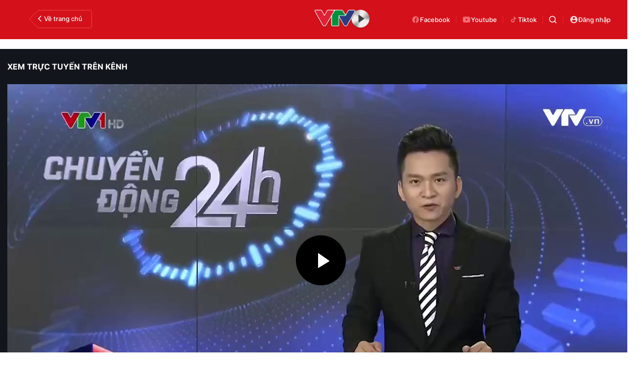

--- FILE ---
content_type: text/html; charset=utf-8
request_url: https://vtv.vn/video/chuyen-dong-24h-trua-12-5-2016-134175.htm
body_size: 48793
content:
<!DOCTYPE html>
<html lang="vi">
<head>
    <meta http-equiv="Content-Type" content="text/html; charset=utf-8" />
    <title>Chuyển động 24h trưa - 12/5/2016</title>
    <meta name="description" content="Chuyển động 24h trưa ngày 12/5 với các nội dung đáng chú ý: Tóm gọn nhóm đối tượng chuyên trộm xe máy quy mô lớn; Ngắm tuyến phố kiểu mẫu đầu tiên ở Hà Nội; Mỹ kích hoạt lá chắn tên lửa ở Châu Âu bất chấp Nga cảnh báo.Chuyển động 24h trưa - 12/5/2016 VIDEO CLIP">
    <meta name="keywords" content="">
    <meta name="news_keywords" content="">
    <meta property="og:title" content="Chuyển động 24h trưa - 12/5/2016">
    <meta property="og:description" content="Chuyển động 24h trưa ngày 12/5 với các nội dung đáng chú ý: Tóm gọn nhóm đối tượng chuyên trộm xe máy quy mô lớn; Ngắm tuyến phố kiểu mẫu đầu tiên ở Hà Nội; Mỹ kích hoạt lá chắn tên lửa ở Châu Âu bất chấp Nga cảnh báo.Chuyển động 24h trưa - 12/5/2016 VIDEO CLIP">
    <meta property="og:type" content="article" />
    <meta property="og:url" content="https://vtv.vn/video/chuyen-dong-24h-trua-12-5-2016-134175.htm" />
    <meta property="og:image" content="https://video-thumbs.vcmedia.vn/zoom/600_315/vtv/1wspafjvpcm2t5emagq9roxedfhkdz/2016/05/12/12052016-chuyen-dong-trua-1463031300179-0fdf2.jpg" />
    <meta property="og:image:type" content="image/jpg" />
    <meta property="og:image:width" content="600" />
    <meta property="og:image:height" content="315" />
    <meta property="twitter:image" content="https://video-thumbs.vcmedia.vn/zoom/600_315/vtv/1wspafjvpcm2t5emagq9roxedfhkdz/2016/05/12/12052016-chuyen-dong-trua-1463031300179-0fdf2.jpg" />
    <meta property="twitter:card" content="summary_large_image" />
    <link rel="canonical" href="https://vtv.vn/video/chuyen-dong-24h-trua-12-5-2016-134175.htm"/>
    <meta prefix="fb: http://ogp.me/ns/fb#" property="fb:app_id" content="864272056978059" />
    <meta property="fb:pages" content="169844909862791" />
                <meta name="robots" content="index, follow" />
    <meta http-equiv="refresh" content="3600" />
    <meta name="Language" content="vi" />
    <meta name="distribution" content="Global" />
    <meta name="revisit-after" content="1 days" />
    <meta name="GENERATOR" content="BAO DIEN TU VTV">
    <meta name="RATING" content="GENERAL" />
    <link rel="shortcut icon" href="https://static.mediacdn.vn/vtv.vn/images/favicon.ico" type="image/png">
    <meta name="site_path" content="https://vtv.vn">
    <meta name="author" content="baodientuvtv">
    <meta property="og:site_name" content="BAO DIEN TU VTV">
    <meta name="copyright" content="Copyright (c) by Copyright © 2015 by VTV.VN" />
    <meta http-equiv="x-dns-prefetch-control" content="on" />
    <link rel="dns-prefetch" href="https://static.mediacdn.vn/">
    <link rel="dns-prefetch" href="https://cdn-images.vtv.vn">
    <link rel="dns-prefetch" href="https://videothumbs.mediacdn.vn/">
    <link rel="dns-prefetch" href="https://videothumbs-ext.mediacdn.vn/">
    <script>
    function getMeta(t) { let e = document.getElementsByTagName("meta"); for (let n = 0; n < e.length; n++)if (e[n].getAttribute("name") === t) return e[n].getAttribute("content"); return "" }
    var hdUserAgent = getMeta("uc:useragent");
    var isNotAllow3rd = hdUserAgent.includes("not-allow-ads");
    var pageSettings = {
        Domain: "https://vtv.vn",
        sharefbApiDomain: "https://sharefb.cnnd.vn",
        videoplayer: "https://vcplayer.mediacdn.vn",
        VideoToken: "[base64]",
        commentSiteName: "vtv",
        DomainUtils: "https://s.vtv.vn",
        imageDomain: "https://cdn-images.vtv.vn",
        DomainApiVote: "https://s.vtv.vn",
        allowAds: true && !isNotAllow3rd,
        DomainUtils2: "https://s.vtv.vn",
        DomainLiveMatch: "https://s1.vtv.vn",
        DomainSport5: "https://s.vtv.vn",
        DOMAIN_API_NAME_SPACE:'vtv',
        SiteId:'100',
        DomainId: "https://id.vtv.vn"
    }

    function loadJsAsync(jsLink, callback, callbackEr) {
        const scripts = Array.from(document.getElementsByTagName("script"));
        const existingScript = scripts.find(script => script.src === jsLink);

        if (existingScript) {
            if (typeof callback === "function") callback();
            return;
        }

        const scriptEl = document.createElement("script");
        scriptEl.type = "text/javascript";
        scriptEl.async = true;
        scriptEl.src = jsLink;

        if (typeof callback === "function") {
            scriptEl.onload = callback;
        }

        if (typeof callbackEr === "function") {
            scriptEl.onerror = callbackEr;
        }

        document.head.appendChild(scriptEl);
    }

    function loadCss(t) {
        var e = document.getElementsByTagName("head")[0], s = document.createElement("link");
        s.rel = "stylesheet", s.type = "text/css", s.href = t, s.media = "all", e.appendChild(s)
    }
    function checkRunInitScroll() {
        if (typeof runinitscroll != "undefined" && runinitscroll.length >= 1) {
            runinitscroll[0]();
            var len = runinitscroll.length;
            var arr = [];
            for (var i = 1; i < len; i++) {
                arr.push(runinitscroll[i]);
            }
            runinitscroll = arr;
        }
        window.setTimeout(function () {
            checkRunInitScroll();
        }, 1);
    }
    setTimeout(function () {
        let e = !1;

        let runInitScrollTimeout = pageSettings.allowAds ? 1 : 3000;

        function t() {
            try {
                e || (e = !0, document.removeEventListener("scroll", t), function () {
                    let e = document.createElement("script");
                    e.async = !0, e.setAttribute("data-ad-client", ""), document.head.appendChild(e), e.src = ""
                }(), document.removeEventListener("mousemove", t), document.removeEventListener("mousedown", t), document.removeEventListener("touchstart", t)), setTimeout(function () {
                    checkRunInitScroll();
                }, runInitScrollTimeout)

            } catch (err) {
                console.log("init --" + err);
            }
        }
        document.addEventListener("scroll", t, { passive: true }), document.addEventListener("mousemove", t), document.addEventListener("mousedown", t), document.addEventListener("touchstart", t, { passive: true }), document.addEventListener("load", function () {
            document.body.clientHeight != document.documentElement.clientHeight && 0 == document.documentElement.scrollTop && 0 == document.body.scrollTop || t()
        })
    }, 1);
</script>

        <link href="https://static.mediacdn.vn/vtv.vn/web_css/20250221/vtv.detail-channel.min.css?v43" rel="stylesheet">



            <!-- GOOGLE SEARCH STRUCTURED DATA FOR ARTICLE -->
<script type="application/ld+json">
{
"@context": "https://schema.org",
  "@type": "VideoObject",
  "name": "Chuyển động 24h trưa - 12/5/2016",
  "description": "Chuyển động 24h trưa ngày 12/5 với các nội dung đáng chú ý: Tóm gọn nhóm đối tượng chuyên trộm xe máy quy mô lớn; Ngắm tuyến phố kiểu mẫu đầu tiên ở Hà Nội; Mỹ kích hoạt lá chắn tên lửa ở Châu Âu bất chấp Nga cảnh báo.",
  "@id": "https://vtv.vn/video/chuyen-dong-24h-trua-12-5-2016-134175.htm",
  "thumbnailUrl": "https://video-thumbs.vcmedia.vn/zoom/700_438/vtv/1wspafjvpcm2t5emagq9roxedfhkdz/2016/05/12/12052016-chuyen-dong-trua-1463031300179-0fdf2.jpg",

 "uploadDate": "2016-05-12T12:38:18",
  "author": {
    "@type": "Person",
    "name": ""
    },
  "duration": "PT1M54S",
  "contentUrl": "https://vtv.vn/video/chuyen-dong-24h-trua-12-5-2016-134175.htm",
  "embedUrl": "https://vtv.vn/video/chuyen-dong-24h-trua-12-5-2016-134175.htm"
}
</script>
<!-- GOOGLE BREADCRUMB STRUCTURED DATA -->
<script type="application/ld+json">
{
    "@context": "http://schema.org",
    "@type": "BreadcrumbList",
    "itemListElement": [
        {
            "@type": "ListItem",
            "position": 1,
            "item": {
                "@id": "https://vtv.vn",
                "name": "Trang chủ"
            }
        },{
            "@type": "ListItem",
            "position": 2,
            "item": {
                "@id": "/truyen-hinh-truc-tuyen/vtv1/chuyen-dong-24h.htm",
                "name": "Chuyển động 24h"
            }
        }
    ]
}
</script>
<script type="application/ld+json">
        {
        "@context": "http://schema.org",
        "@type": "Organization",
        "name":"BAO DIEN TU VTV",
        "url": "https://vtv.vn",
         "logo": "",
        "email": "mailto: toasoan@vtv.vn",
        "sameAs":[
               "https://www.facebook.com/baodientuvtv"
                    ,"javascript:;"
                    ,"javascript:;"
             ],
    "contactPoint": [{
        "@type": "ContactPoint",
        "telephone": "02438355931",
        "contactType": "customer service"
        }],
        "address": {
            "@type": "PostalAddress",
            "addressLocality": "",
            "addressRegion": "",
            "addressCountry": "Việt Nam",
            "postalCode":"100000",
            "streetAddress": ""
            }
        }
    </script>
<script type="text/javascript">
        var _ADM_Channel = '%2fvideo%2fvtv1%2fchuyen-dong-24h%2fdetail%2f';
    </script>
        <style>
        .box-video-raddio {
            position: relative;
            height: 720px;
        }
         .box-video-raddio .vPlayer {
            width: 100%;
        }
        .d-bg-short:before {
            padding-bottom: 8%;
            width: 8%;
        }
        .box-detail-video .VCSortableInPreviewMode {
            display: inline-flex;
            flex-direction: column;
            margin: 0 auto 15px;
            position: relative;
            transition: all .3s ease-in-out 0s;
            width: 100%;
            visibility: visible;
            word-wrap: break-word;
            cursor: default;
            max-width: 100%;
        }
        .box-detail-video .VCSortableInPreviewMode[type=VideoStream] .videoNewsPlayer {
            padding-top: 56.26% !important;
            height: 0 !important;
        }
    </style>
    <style>
    .loginform .h_login{position:relative;display:none;text-align:center;margin-right:24px}.loginform .h_login .h_name{font:bold 11px Tahoma;color:#094e95;text-transform:uppercase;min-height:25px;display:block}.loginform .h_login .h_name .logousertop{width:22px;height:22px;overflow:hidden;border-radius:50%}.forminfotop{position:relative}.loginform .h_login .logininfo{padding:12px 16px 16px;box-shadow:0 0 6px rgba(0,0,0,.16);border-radius:8px;top:25px;width:240px;box-sizing:border-box;right:0;background:#fff;position:absolute;z-index:99999999;display:none;min-width:150px}.loginform .h_login .logininfo .u_name{font:normal 12px/normal Roboto-Bold;display:flex;align-items:center}.loginform .h_login .logininfo .u_name img{border:1px solid #80b6ec;width:40px;height:40px;border-radius:100%;flex-shrink:0}.loginform .h_login .logininfo ul li:first-child{border-top:1px solid #ddd;padding-top:12px}.loginform .h_login .logininfo ul li{text-align:left;border:none;padding:7px 0;position:relative}.loginform .h_login:hover .logininfo{display:block}.loginform .h_login .logininfo .u_name a{color:#333;font:14px Roboto;margin-left:8px;word-break:break-all}.loginform .h_login .logininfo ul{margin-top:10px}.popup__modal{position:fixed;top:0;left:0;width:100%;display:flex;align-items:center;justify-content:center;height:100%;z-index:99999991}.popup__bg{position:absolute;top:0;left:0;width:100%;height:100%;opacity:.4000000059604645;background:#333}.popup__content{width:660px;background:#fff;z-index:2;border-radius:8px}.popup__content.small{width:480px}.popup__header{padding:16px 24px;position:relative;background:#eff7ff;border-radius:8px 8px 0 0}.popup__header.white{background:#fff}.popup__header .text{color:#0959ab;font-family:Roboto;font-size:22px;font-style:normal;font-weight:700;line-height:28px;padding:0 40px}.popup__header .text.no-padd{padding-left:0}.popup__header .close{position:absolute;border:0;right:24px;background:0;padding:0}.popup__middle{padding:16px 24px;max-height:500px;overflow-y:auto;scrollbar-width:thin;scrollbar-color:#888 transparent}.popup__middle::-webkit-scrollbar{width:2px}.popup__middle::-webkit-scrollbar-track{background:#f1f1f1}.popup__middle::-webkit-scrollbar-thumb{background:#888}.popup__middle::-webkit-scrollbar-thumb:hover{background:#555}.popup__middle.popdnt{padding:16px}.popup__middle.popdnt .text{font-size:14px;font-style:normal;font-weight:400;line-height:20px}.popup__middle .title{color:#333;font-family:Roboto;font-size:22px;font-style:normal;font-weight:500;line-height:28px;margin-bottom:8px}.popup__middle .text{color:#565656;font-family:Roboto;font-size:16px;font-style:normal;font-weight:400;line-height:22px}.popup__middle .btn-input{border-radius:4px;border:1px solid #f2f2f2;background:#fafafc;height:40px;padding:0 8px;width:100%;font-family:Roboto;font-size:15px;font-style:normal;font-weight:400;line-height:20px}.popup__middle .popdnt-vip{margin-bottom:20px}.popup__middle .popdnt-vip .vnote{color:#0959ab;font-family:Roboto;font-size:18px;font-style:normal;font-weight:700;line-height:26px}.popup__middle .popdnt-vip .vtime{color:#565656;font-family:Roboto;font-size:14px;font-style:italic;font-weight:400;line-height:20px}.popup__middle .sticker{border:1px solid #f2f2f2;display:flex;box-shadow:0 4px 6px 0 rgba(0,0,0,.06);border-left:0}.popup__middle .sticker .image{width:140px;height:140px;position:relative}.popup__middle .sticker .image:before{content:"";width:10px;height:100%;position:absolute;top:0;left:0;background:url(https://static.mediacdn.vn/nld/images/bg-sticker.png) repeat-y}.popup__middle .sticker .image img{width:100%;height:100%;object-fit:cover}.popup__middle .sticker .content{padding:10px;width:calc(100% - 140px)}.popup__middle .sticker .content .st-name{margin-bottom:8px;color:#333;font-family:Roboto;font-size:15px;font-style:normal;font-weight:500;line-height:20px}.popup__middle .sticker .content .st-date{color:#333;font-family:Roboto;font-size:13px;font-style:normal;font-weight:500;line-height:18px;margin-bottom:2px}.popup__middle .sticker .content .st-code{color:#333;font-family:Roboto;font-size:13px;font-style:normal;font-weight:500;line-height:18px;margin-bottom:2px}.popup__middle .sticker .content .st-date-value{color:#565656;font-family:Roboto;font-size:13px;font-style:normal;font-weight:400;line-height:18px;margin-bottom:8px}.popup__middle .sticker .content .st-code-value{display:flex;justify-content:space-between}.popup__middle .sticker .content .st-code-value .tex{color:#565656;font-family:Roboto;font-size:13px;font-style:normal;font-weight:400;line-height:18px}.popup__middle .sticker .content .st-code-value .btn-coppy{color:#0959ab;text-align:right;font-family:Roboto;font-size:14px;font-style:normal;font-weight:500;line-height:20px}.popup__middle .sticker-note{margin-top:20px}.popup__middle .sticker-note .st-title{color:#333;font-family:Roboto;font-size:15px;font-style:normal;font-weight:500;line-height:20px;margin-bottom:12px}.popup__middle .sticker-note .st-text{color:#565656;font-family:Roboto;font-size:14px;font-style:normal;font-weight:400;line-height:20px;display:flex}.popup__middle .sticker-note .dot{display:inline-flex;width:3px;height:3px;background:#565656;border-radius:50%;margin:0 10px;position:relative;top:8px}.popup__middle .sticker-note .sptext{flex:1}.popup__middle .fr-search .ft-title{color:#999;font-family:Roboto;font-size:15px;font-style:normal;font-weight:500;line-height:20px;margin-bottom:8px}.popup__middle .fr-search .ft-form{display:flex;align-items:center;position:relative;margin-bottom:12px}.popup__middle .fr-search .ft-form .btn-submit{border-radius:4px;background:#0959ab;padding:10.5px 20px;color:var(--neutral-color-0,#fff);text-align:center;font-family:Roboto;font-size:16px;font-style:normal;font-weight:500;line-height:normal;margin-left:12px}.popup__middle .fr-search .ft-form .btn-input{flex:1;padding-left:36px}.popup__middle .fr-search .ft-form .icon{width:36px;height:40px;display:flex;align-items:center;justify-content:center;position:absolute;top:0;left:0}.popup__middle .ft-list{height:180px;overflow-y:auto;scrollbar-width:thin;scrollbar-color:#888 transparent}.popup__middle .ft-list::-webkit-scrollbar{width:2px}.popup__middle .ft-list::-webkit-scrollbar-track{background:#f1f1f1}.popup__middle .ft-list::-webkit-scrollbar-thumb{background:#888}.popup__middle .ft-list::-webkit-scrollbar-thumb:hover{background:#555}.popup__middle .ft-list .ft-item{border-radius:4px;border:1px solid #f2f2f2;margin-bottom:12px;display:flex;padding:12px}.popup__middle .ft-list .ft-item:last-child{margin-bottom:0}.popup__middle .ft-list .ft-item .image{width:48px;height:48px;border-radius:2px;overflow:hidden;margin-right:12px}.popup__middle .ft-list .ft-item .image img{width:100%;height:100%;object-fit:cover}.popup__middle .ft-list .ft-item .btn-add{width:20px;margin-left:12px}.popup__middle .ft-list .ft-item .content{flex:1}.popup__middle .ft-list .ft-item .content .name{color:#333;overflow:hidden;text-overflow:ellipsis;font-family:Roboto;font-size:16px;font-style:normal;font-weight:500;line-height:20px;margin-bottom:4px}.popup__middle .ft-list .ft-item .content .id{color:#999;overflow:hidden;text-overflow:ellipsis;font-family:Roboto;font-size:13px;font-style:normal;font-weight:400;line-height:18px}.popup__footer{padding:0 24px 16px}.popup__footer .btn-close{display:block;border-radius:4px;border:1px solid #ddd;background:#fafafc;padding:10px;color:#565656;font-family:Roboto;font-size:16px;font-style:normal;font-weight:400;width:100%;line-height:22px}.popup__footer .btn-close.btn-blue{background:#0959ab;color:#fff}.text-center{text-align:center}.box-category[data-layout="222"] .box-category-middle .box-category-item{display:flex;padding:16px 0;border-bottom:1px dotted #ddd;position:relative}.box-category[data-layout="222"] .box-category-middle .box-category-item:first-child{padding-top:0}.box-category[data-layout="222"] .box-category-middle .box-category-item:first-child .box-category-total{top:0}.box-category[data-layout="222"] .box-category-middle .box-category-item:last-child{border-bottom:0}.box-category[data-layout="222"] .box-category-middle .box-category-item .box-category-link-with-avatar{width:220px;margin-right:12px;border-radius:4px;overflow:hidden}.box-category[data-layout="222"] .box-category-middle .box-category-item .box-category-content{width:calc(100% - 232px);border-radius:4px;display:flex;flex-direction:column}.box-category[data-layout="222"] .box-category-middle .box-category-item .box-category-link-title{color:#333;font-family:Roboto;font-size:17px;font-style:normal;font-weight:500;line-height:22px;display:block;margin-bottom:6px;width:calc(100% - 55px)}.box-category[data-layout="222"] .box-category-middle .box-category-item .box-category-category{color:#0959ab;font-family:Roboto;font-size:15px;font-style:normal;font-weight:400;line-height:22px;order:-1;margin-bottom:6px}.box-category[data-layout="222"] .box-category-middle .box-category-item .box-category-time{color:#fff;font-family:Roboto;font-size:14px;font-style:normal;font-weight:400;line-height:20px;position:absolute;left:0;bottom:0;background:linear-gradient(360deg,#333 0,rgba(0,0,0,0) 100%);padding:21px 6px 6px;width:100%}.box-category[data-layout="222"] .box-category-middle .box-category-item .box-category-sapo{color:#333;font-family:Roboto;font-size:15px;font-style:normal;font-weight:400;line-height:22px}.box-category[data-layout="222"] .box-category-middle .box-category-item .box-category-cmt{position:absolute;top:8px;right:12px;color:#999;overflow:hidden;text-overflow:ellipsis;font-family:Roboto;font-size:13px;font-style:normal;font-weight:500;line-height:20px;text-decoration-line:underline}.box-category[data-layout="222"] .box-category-middle .box-category-item .box-category-total{position:absolute;right:0;top:16px;display:flex;align-items:center}.box-category[data-layout="222"] .box-category-middle .box-category-item .box-category-total .item{border:0;padding:0;display:flex;align-items:center;margin-left:16px;background:0;color:#0959ab;font-family:Roboto;font-size:14px;font-style:normal;font-weight:400;line-height:20px;cursor:pointer}.box-category[data-layout="222"] .box-category-middle .box-category-item .box-category-total .item.active .icon path,.box-category[data-layout="222"] .box-category-middle .box-category-item .box-category-total .item.active .icon svg{fill:#0959AB}.box-category[data-layout="222"] .box-category-middle .box-category-item .box-category-total .text{margin-left:4px}.box-category[data-layout="222"] .box-category-middle .box-category-item .box-category-total .icon{display:flex}.profile__vm .view-more{border-radius:4px;border:1px solid #f2f2f2;background:#fafafc;display:block;padding:8px;color:#8f8f8f;font-family:Roboto;font-size:16px;font-style:normal;font-weight:500;line-height:22px;text-align:center}.live__streams .box-flex-live .box-content-live .form-comment .comment-dryk{align-items:flex-start}.live__streams .box-flex-live .box-content-live .form-comment .comment-dryk .ip-dryk{height:42px;padding-right:25px}.detail__comment .box-wrap-cmt .box-comment .box-bottom .btn-submit{display:inline-block;border-radius:4px;font-family:Roboto;font-style:normal;font-weight:600;font-size:14px;line-height:20px;color:#fff;position:absolute;right:0;padding:2px;width:34px;height:42px;background:#f8f8f8!important;border:1px solid #e5e5e5;border-left:0;border-top-left-radius:0;border-bottom-left-radius:0}span.total-like{margin-left:3px}.ReadMoreText a{color:#ed212b}.icon-param.active svg path{fill:#ff5858}
</style>
<style>
    .box-bn-center-home{
        position: relative;
    }
    .bn-left{
        width: 160px;
        position: absolute;
        left: -160px;
        height: 600px;
        top: 0;
    }
    .bn-left-podcast{
        width: 160px;
        position: absolute;
        left: 0;
        height: 600px;
        top: 0;
    }
    .bn-center-home{
        width: 100%;
    }
    .bn-right{
        width: 160px;
        position: absolute;
        right: -160px;
        height: 600px;
        top: 0;
    }
    .bn-right-podcast{
        width: 160px;
        position: absolute;
        right: 0px;
        height: 600px;
        top: 0;
    }
    .bn-w{
        width: 100%;
        margin-bottom: 30px;
    }
    .bn-m-top-40{
        width: 100%;
        margin-top: 40px;
    }
    .bn-m-top-30{
        width: 100%;
        margin-top: 30px;
    }
    .bn-mt-20{
        width: 100%;
        margin-top: 20px;
    }
    .bn-mt-16{
        width: 100%;
        margin-top: 16px;
    }
    .bn-mb-20{
        width: 100%;
        margin-bottom: 20px;
    }
    .bn-bt-20{
        width: 100%;
        margin: 20px 0;
    }
    .bn-mb-40{
        width: 100%;
        margin-bottom: 40px;
    }

    @media (max-width: 1280px) {
        .bn-right,.bn-left{
            display: none;
        }
    }
</style>
</head>
<body>
<div id="admWrapsite">
<!-- Admicro Tag Manager -->
<script>
    if (!isNotAllow3rd) {
        (function(a, b, d, c, e) { a[c] = a[c] || [];
            a[c].push({ "atm.start": (new Date).getTime(), event: "atm.js" });
            a = b.getElementsByTagName(d)[0]; b = b.createElement(d); b.async = !0;
            b.src = "//deqik.com/tag/corejs/" + e + ".js"; a.parentNode.insertBefore(b, a)
        })(window, document, "script", "atmDataLayer", "ATMIZIS9LKWOZ");
    }
</script>
<!-- End Admicro Tag Manager -->
<script type="text/javascript">
    if (!isNotAllow3rd) {
        (function (i, s, o, g, r, a, m) {
            i['GoogleAnalyticsObject'] = r; i[r] = i[r] || function () {
                (i[r].q = i[r].q || []).push(arguments);
            }, i[r].l = 1 * new Date(); a = s.createElement(o),
                m = s.getElementsByTagName(o)[0]; a.async = 1; a.src = g;
            m.parentNode.insertBefore(a, m);
        })(window, document, 'script', '//www.google-analytics.com/analytics.js', 'ga');

        ga('create', 'UA-4263013-38', 'auto');
        ga('send', 'pageview');

        ga('create', 'UA-4263013-63', 'auto', { 'name': 'webmob' });
        ga('webmob.send', 'pageview');
    }
</script>
<!-- Global site tag (gtag.js) - Google Analytics -->
<script>
    window.dataLayer = window.dataLayer || [];
    if (!isNotAllow3rd){
        loadJsAsync("https://www.googletagmanager.com/gtag/js?id=G-LC8CT2DL9B");
        if (!isNotAllow3rd) {
            function gtag() { dataLayer.push(arguments); }
            gtag('js', new Date());

            gtag('config', 'G-LC8CT2DL9B');
        }
    }
</script>
<script type="text/javascript">
    var _comscore = _comscore || []; 
    if (!isNotAllow3rd) {
        _comscore.push({ c1: "2", c2: "17793284" }), function () {
            var c = document.createElement("script"), e = document.getElementsByTagName("script")[0];
            c.async = !0, c.src = ("https:" == document.location.protocol ? "https://sb" : "http://b") + ".scorecardresearch.com/beacon.js", e.parentNode.insertBefore(c, e);
        }();
    }
</script>

<!-- Google tag (gtag.js) -->
<script>
    if (!isNotAllow3rd){
        loadJsAsync("https://www.googletagmanager.com/gtag/js?id=G-VMNQK0GF9H");
    
        window.dataLayer = window.dataLayer || [];
        function gtag() { dataLayer.push(arguments); }
        gtag('js', new Date());

        gtag('config', 'G-VMNQK0GF9H');
    }
</script>
<script type="text/javascript">
        var arfAsync = arfAsync || [];
        if (!isNotAllow3rd) {
            //adBlock Firefox
            loadJsAsync('https://static.amcdn.vn/tka/cdn.js');
            function callbackErArf() {
                window.arferrorload = true;
            }
            loadJsAsync('https://media1.admicro.vn/cms/Arf.min.js',"", callbackEr = callbackErArf);
        }
    </script>
<div class="header vtv-tv">
    <div class="header__middle-video">
        <div class="box-back">
                <span class="icon-vec">
                    <svg width="128" height="38" viewBox="0 0 128 38" fill="none" xmlns="http://www.w3.org/2000/svg">
                        <path
                            d="M1.37461 17.5992L16.1934 2.49799C17.1337 1.53982 18.4197 1 19.7622 1H124C125.657 1 127 2.34315 127 4V34C127 35.6569 125.657 37 124 37H19.7622C18.4197 37 17.1337 36.4602 16.1934 35.502L1.37461 20.4008C0.611272 19.6229 0.611274 18.3771 1.37461 17.5992Z"
                            stroke="#F0464F" />
                    </svg>
                </span>

            <a href="/" class="back" title="Trang chủ">
                    <span class="icon">
                        <svg width="18" height="18" viewBox="0 0 18 18" fill="none" xmlns="http://www.w3.org/2000/svg">
                            <path
                                d="M12.1279 4.53412C12.4574 4.20462 12.4574 3.67038 12.1279 3.34088C11.7984 3.01137 11.2641 3.01137 10.9346 3.34088L5.87213 8.40338C5.54262 8.73288 5.54262 9.26712 5.87213 9.59662L10.9346 14.6591C11.2641 14.9886 11.7984 14.9886 12.1279 14.6591C12.4574 14.3296 12.4574 13.7954 12.1279 13.4659L7.66199 9L12.1279 4.53412Z"
                                fill="#F1F1F1" />
                        </svg>
                    </span>
                Về trang chủ
            </a>
        </div>
                    <a href="/truyen-hinh-truc-tuyen/vtv1.htm" class="logo" title="Truyền hình trực tiếp">
                <img src="https://static.mediacdn.vn/VTV/web/images/logo-video.png" alt="img" width="116" height="40">
            </a>
        
        <div class="box-video-action">
            <a href="https://www.facebook.com/baodientuvtv" rel="nofollow" class="fb" title="Facebook" target="_blank">
                    <span class="icon">
                        <svg width="18" height="18" viewBox="0 0 18 18" fill="none" xmlns="http://www.w3.org/2000/svg">
                            <path
                                d="M2.25 9.04061C2.25079 12.3817 4.66534 15.2264 7.9448 15.75V11.0034H6.23236V9.04061H7.94683V7.54649C7.87015 6.8385 8.11051 6.13289 8.60264 5.62104C9.09476 5.10919 9.78769 4.84414 10.4935 4.89778C11.0001 4.90602 11.5054 4.95141 12.0055 5.03362V6.70366H11.1523C10.8585 6.66495 10.5632 6.76256 10.3495 6.96898C10.1358 7.17541 10.0269 7.46831 10.0534 7.76515V9.04061H11.9238L11.6248 11.0041H10.0534V15.75C13.6 15.186 16.087 11.9269 15.7128 8.33367C15.3384 4.74046 12.2337 2.07108 8.64799 2.25938C5.06219 2.44767 2.25057 5.42773 2.25 9.04061Z"
                                fill="#F36C73" />
                        </svg>
                    </span>
                Facebook
            </a>

            <a href="https://youtube.com/@vtvtimes" rel="nofollow" class="fb" title="YouTube" target="_blank">
                    <span class="icon">
                        <svg width="18" height="18" viewBox="0 0 18 18" fill="none" xmlns="http://www.w3.org/2000/svg">
                            <path
                                d="M7.5 11.5714L11.3925 9L7.5 6.42857V11.5714ZM16.17 4.86C16.2675 5.26286 16.335 5.80286 16.38 6.48857C16.4325 7.17429 16.455 7.76571 16.455 8.28L16.5 9C16.5 10.8771 16.38 12.2571 16.17 13.14C15.9825 13.9114 15.5475 14.4086 14.8725 14.6229C14.52 14.7343 13.875 14.8114 12.885 14.8629C11.91 14.9229 11.0175 14.9486 10.1925 14.9486L9 15C5.8575 15 3.9 14.8629 3.1275 14.6229C2.4525 14.4086 2.0175 13.9114 1.83 13.14C1.7325 12.7371 1.665 12.1971 1.62 11.5114C1.5675 10.8257 1.545 10.2343 1.545 9.72L1.5 9C1.5 7.12286 1.62 5.74286 1.83 4.86C2.0175 4.08857 2.4525 3.59143 3.1275 3.37714C3.48 3.26571 4.125 3.18857 5.115 3.13714C6.09 3.07714 6.9825 3.05143 7.8075 3.05143L9 3C12.1425 3 14.1 3.13714 14.8725 3.37714C15.5475 3.59143 15.9825 4.08857 16.17 4.86Z"
                                fill="#F36C73" />
                        </svg>
                    </span>
                Youtube
            </a>
            <a href="https://tiktok.com/@vtv.times" rel="nofollow" class="fb" title="TikTok" target="_blank">
                    <span class="icon">
                        <svg width="18" height="18" viewBox="0 0 18 18" fill="none" xmlns="http://www.w3.org/2000/svg">
                            <path
                                d="M9.28634 3C9.94727 3 10.5801 3 11.2316 3C11.2691 3.8169 11.5457 4.53052 12.127 5.10798C12.7082 5.68545 13.4113 5.97653 14.2504 6C14.2504 6.64319 14.2504 7.28639 14.2504 7.94836C13.7113 7.94836 13.1816 7.88263 12.6895 7.68075C12.202 7.48357 11.7379 7.23474 11.2457 7.00469C11.2457 7.06103 11.2457 7.14554 11.2457 7.22535C11.2504 8.5493 11.2551 9.86854 11.2551 11.1925C11.2551 13.0751 10.027 14.5681 8.18009 14.9343C6.20196 15.3239 4.18634 13.9671 3.81602 11.9906C3.43165 9.93897 4.79102 7.96244 6.83009 7.6338C7.18165 7.57746 7.54259 7.59624 7.90352 7.59155C7.95977 7.59155 8.0629 7.68075 8.0629 7.7277C8.07227 8.33803 8.07227 8.94366 8.07227 9.53052C7.77696 9.53052 7.49571 9.49296 7.22384 9.53521C6.28165 9.69014 5.64415 10.5305 5.74259 11.4507C5.84102 12.3803 6.6379 13.0798 7.57071 13.0469C8.52696 13.0141 9.26759 12.2582 9.28165 11.2817C9.29571 10.3192 9.28634 9.35681 9.28634 8.39437C9.28634 6.69484 9.28634 5 9.28634 3.30047C9.28634 3.21127 9.28634 3.11737 9.28634 3Z"
                                fill="#F36C73" />
                        </svg>
                    </span>
                Tiktok
            </a>

            <div class="box-search-wrap header-search">
                <a href="javascript:;"  class="icon-search" title="Tìm kiếm" rel="nofollow">
                    <svg width="16" height="16" viewBox="0 0 16 16" fill="none" xmlns="http://www.w3.org/2000/svg">
                        <path fill-rule="evenodd" clip-rule="evenodd" d="M7.17203 0.5C6.10802 0.500091 5.05946 0.75462 4.11383 1.24235C3.1682 1.73009 2.35292 2.43688 1.73601 3.30376C1.1191 4.17065 0.718458 5.17249 0.567499 6.2257C0.41654 7.2789 0.519646 8.35294 0.868214 9.3582C1.21678 10.3635 1.8007 11.2708 2.57127 12.0045C3.34183 12.7382 4.27668 13.277 5.29783 13.5759C6.31898 13.8749 7.39682 13.9253 8.44141 13.723C9.48601 13.5206 10.4671 13.0715 11.3028 12.4129L14.1696 15.2796C14.3177 15.4226 14.516 15.5018 14.7218 15.5C14.9276 15.4982 15.1245 15.4156 15.2701 15.2701C15.4156 15.1245 15.4982 14.9277 15.5 14.7218C15.5018 14.516 15.4226 14.3177 15.2796 14.1697L12.4128 11.3029C13.1884 10.319 13.6713 9.13669 13.8062 7.89118C13.9412 6.64567 13.7228 5.38732 13.176 4.26014C12.6292 3.13296 11.776 2.1825 10.7142 1.51752C9.65245 0.852541 8.42489 0.499916 7.17203 0.5ZM2.06946 7.17235C2.06946 5.81911 2.60705 4.5213 3.56397 3.56442C4.52089 2.60754 5.81875 2.06996 7.17203 2.06996C8.52532 2.06996 9.82318 2.60754 10.7801 3.56442C11.737 4.5213 12.2746 5.81911 12.2746 7.17235C12.2746 8.52559 11.737 9.8234 10.7801 10.7803C9.82318 11.7372 8.52532 12.2747 7.17203 12.2747C5.81875 12.2747 4.52089 11.7372 3.56397 10.7803C2.60705 9.8234 2.06946 8.52559 2.06946 7.17235Z" fill="white"/>
                    </svg>
                </a>

                <div class="box-show box-search">
                    <input class="input-search txt-search" placeholder="Nhập nội dung cần tìm">
                    <a href="javascript:;"  class="icon-search-show btn-search" title="Tìm kiếm" rel="nofollow">
                        <svg width="20" height="21" viewBox="0 0 20 21" fill="none"
                             xmlns="http://www.w3.org/2000/svg">
                            <path fill-rule="evenodd" clip-rule="evenodd"
                                  d="M9.17203 3C8.10802 3.00009 7.05946 3.25462 6.11383 3.74235C5.1682 4.23009 4.35292 4.93688 3.73601 5.80376C3.1191 6.67065 2.71846 7.67249 2.5675 8.7257C2.41654 9.7789 2.51965 10.8529 2.86821 11.8582C3.21678 12.8635 3.8007 13.7708 4.57127 14.5045C5.34183 15.2382 6.27668 15.777 7.29783 16.0759C8.31898 16.3749 9.39682 16.4253 10.4414 16.223C11.486 16.0206 12.4671 15.5715 13.3028 14.9129L16.1696 17.7796C16.3177 17.9226 16.516 18.0018 16.7218 18C16.9276 17.9982 17.1245 17.9156 17.2701 17.7701C17.4156 17.6245 17.4982 17.4277 17.5 17.2218C17.5018 17.016 17.4226 16.8177 17.2796 16.6697L14.4128 13.8029C15.1884 12.819 15.6713 11.6367 15.8062 10.3912C15.9412 9.14567 15.7228 7.88732 15.176 6.76014C14.6292 5.63296 13.776 4.6825 12.7142 4.01752C11.6525 3.35254 10.4249 2.99992 9.17203 3ZM4.06946 9.67235C4.06946 8.31911 4.60705 7.0213 5.56397 6.06442C6.52089 5.10754 7.81875 4.56996 9.17203 4.56996C10.5253 4.56996 11.8232 5.10754 12.7801 6.06442C13.737 7.0213 14.2746 8.31911 14.2746 9.67235C14.2746 11.0256 13.737 12.3234 12.7801 13.2803C11.8232 14.2372 10.5253 14.7747 9.17203 14.7747C7.81875 14.7747 6.52089 14.2372 5.56397 13.2803C4.60705 12.3234 4.06946 11.0256 4.06946 9.67235Z"
                                  fill="white"></path>
                        </svg>
                    </a>
                </div>
            </div>
















            <a href="javascript:;" class="signin" title="Đăng nhập" rel="nofollow" id="head_login">
                          <span class="icon">
                            <svg width="18" height="18" viewBox="0 0 18 18" fill="none" xmlns="http://www.w3.org/2000/svg">
                              <g clip-path="url(#clip0_3452_5517)">
                              <path
                                  d="M9.00035 1.63623C4.93563 1.63623 1.63672 4.93514 1.63672 8.99987C1.63672 13.0646 4.93563 16.3635 9.00035 16.3635C13.0651 16.3635 16.364 13.0646 16.364 8.99987C16.364 4.93514 13.0651 1.63623 9.00035 1.63623ZM9.00035 3.84532C10.2227 3.84532 11.2094 4.83205 11.2094 6.05441C11.2094 7.27678 10.2227 8.2635 9.00035 8.2635C7.77799 8.2635 6.79126 7.27678 6.79126 6.05441C6.79126 4.83205 7.77799 3.84532 9.00035 3.84532ZM9.00035 14.3017C7.15945 14.3017 5.53208 13.3591 4.58217 11.9306C4.60426 10.4652 7.52763 9.66259 9.00035 9.66259C10.4657 9.66259 13.3964 10.4652 13.4185 11.9306C12.4686 13.3591 10.8413 14.3017 9.00035 14.3017Z"
                                  fill="#FCDDDF"/>
                              </g>
                              <defs>
                              <clipPath id="clip0_3452_5517">
                              <rect width="18" height="18" fill="white"/>
                              </clipPath>
                              </defs>
                            </svg>
                          </span>
                Đăng nhập
            </a>
            <div class="loginform">
                <div class="h_login" id="head_islogin" style="display: none;">
                    <div class="h_name">
                        <a href="/thong-tin-tai-khoan.htm" title="Thông tin tài khoản" data-gift="icon">
                            <img class="logousertop"
                                 src="https://static.mediacdn.vn/vtv.vn/images/user-defaultlogin.svg"
                                 alt="icon">
                        </a>
                    </div>
                    <div class="logininfo">
                        <div class="u_name">
                            <img data-uinfo="avatar"
                                 src="https://static.mediacdn.vn/vtv.vn/images/user-defaultlogin.svg"
                                 alt="thông tin tài khoản">
                            <a href="/thong-tin-tai-khoan.htm" title="thông tin tài khoản"
                               id="head_u_name">
                            </a>
                        </div>
                        <ul>
                            <li>
                                <a href="/thong-tin-tai-khoan.htm" title="Thông tin tài khoản">Thông tin tài
                                    khoản</a>
                            </li>
                            <li>
                                <a href="javascript:;" id="head_logout" title="Đăng xuất">Đăng xuất</a>
                            </li>
                        </ul>
                    </div>
                </div>
            </div>
        </div>
    </div>
</div>
    <div class="main">
            <div class="container">
        <div class="bn-bt-20">
            <zone id="lvrjholq"></zone>
    <script>
        if (pageSettings.allowAds) arfAsync.push("lvrjholq");
    </script>

        </div>
    </div>
        <div class="list__tv mb32">
            <div class="container">
                <div class="box-watch-online">
                    <span class="text-watch">
                        XEM TRỰC TUYẾN TRÊN KÊNH
                    </span>

                    <div class="list-channel hidden">
                        <a href="/truyen-hinh-truc-tuyen/vtv1.htm" class="channel-link " title="Trực tiếp kênh VTV1">
                            <img src="https://static.mediacdn.vn/vtv.vn/images/logo-vtv1.png" alt="icon">
                        </a>
                        <a href="/truyen-hinh-truc-tuyen/vtv2.htm" class="channel-link" title="Trực tiếp kênh VTV2">
                            <img src="https://static.mediacdn.vn/vtv.vn/images/logo-vtv2.png" alt="icon">
                        </a>
                        <a href="/truyen-hinh-truc-tuyen/vtv3.htm" class="channel-link" title="Trực tiếp kênh VTV3">
                            <img src="https://static.mediacdn.vn/vtv.vn/images/logo-vtv3.png" alt="icon">
                        </a>
                        <a href="/truyen-hinh-truc-tuyen/vtv4.htm" class="channel-link" title="Trực tiếp kênh VTV4">
                            <img src="https://static.mediacdn.vn/vtv.vn/images/logo-vtv4.png" alt="icon">
                        </a>
                        <a href="/truyen-hinh-truc-tuyen/vtv5.htm" class="channel-link" title="Trực tiếp kênh VTV5">
                            <img src="https://static.mediacdn.vn/vtv.vn/images/logo-vtv5.png" alt="icon">
                        </a>
                        <a href="/truyen-hinh-truc-tuyen/vtv5-tay-nam-bo.htm" class="channel-link" title="Trực tiếp kênh VTV5 Tây Nam Bộ">
                            <img src="https://static.mediacdn.vn/vtv.vn/images/logo-vtv5-taybo.png" alt="icon">
                        </a>
                        <a href="/truyen-hinh-truc-tuyen/vtv5-tay-nguyen.htm" class="channel-link" title="Trực tiếp kênh VTV5 Tây Nguyên">
                            <img src="https://static.mediacdn.vn/vtv.vn/images/logo-vtv5-taynguyen.png" alt="icon">
                        </a>
                        <a href="/truyen-hinh-truc-tuyen/vtv7.htm" class="channel-link" title="Trực tiếp kênh VTV7">
                            <img src="https://static.mediacdn.vn/vtv.vn/images/logo-vtv7.png" alt="icon">
                        </a>
                        <a href="https://vtv8.vtv.vn/truyen-hinh-truc-tuyen.htm" target="_blank" rel="nofollow"  class="channel-link" title="Trực tiếp kênh VTV8">
                            <img src="https://static.mediacdn.vn/vtv.vn/images/logo-vtv8.png" alt="icon">
                        </a>
                        <a href="https://vtv9.vtv.vn/truc-tuyen.htm" target="_blank" rel="nofollow"  class="channel-link" title="Trực tiếp kênh VTV9">
                            <img src="https://static.mediacdn.vn/vtv.vn/images/logo-vtv9.png" alt="icon">
                        </a>
                        <a href="/truyen-hinh-truc-tuyen/vtv-can-tho.htm" class="channel-link" title="VTV Cần Thơ">
                            <img src="https://static.mediacdn.vn/vtv.vn/images/logo-vtv-cantho.png" alt="icon">
                        </a>
                    </div>
                </div>

                <div class="box-detail-video">
                    <div class="box-video-raddio box-video">
                            <div class="vPlayer vPlayerInit " id=first
                            data-url-state="/video/chuyen-dong-24h-trua-12-5-2016-134175.htm" data-title="Chuyển động 24h trưa - 12/5/2016"
                                 data-objecttitle="Q2h1eeG7g24gxJHhu5luZyAyNGggdHLGsGEgLSAxMi81LzIwMTY="
                                 data-objecturl="https://vtv.vn/video/chuyen-dong-24h-trua-12-5-2016-134175.htm"
                                 data-zone="1001048" data-objectid="134175"
                                 data-avatar="https://video-thumbs.vcmedia.vn/zoom/1280_720/vtv/1wspafjvpcm2t5emagq9roxedfhkdz/2016/05/12/12052016-chuyen-dong-trua-1463031300179-0fdf2.jpg">
                                <div class="d-bg-short">
                                    <img src="https://video-thumbs.vcmedia.vn/zoom/1280_720/vtv/1wspafjvpcm2t5emagq9roxedfhkdz/2016/05/12/12052016-chuyen-dong-trua-1463031300179-0fdf2.jpg"
                                         alt="image">
                                </div>

                                <div class="VCSortableInPreviewMode" data-expand="true" type="VideoStream"
                                     embed-type="4" data-width="1280" data-height="720"
                                     data-videoFocus-id="134175"
                                     data-vid="vtv.mediacdn.vn/vtv/1wspafjvpcm2t5emagq9roxedfhkdz/2016/05/12/12052016-chuyen-dong-trua-1463031300179-0fdf2.mp4"
                                     data-info="81e09bd3a49d4af39981d86f53518869" data-autoplay="true" data-removedlogo="false"
                                     data-location="" data-displaymode="0"
                                     data-thumb="https://video-thumbs.vcmedia.vn/zoom/1280_720/vtv/1wspafjvpcm2t5emagq9roxedfhkdz/2016/05/12/12052016-chuyen-dong-trua-1463031300179-0fdf2.jpg"
                                     data-contentid="" data-namespace="vtv.mediacdn.vn" data-originalid="7"
                                     data-src="" data-share="false">
                                </div>
                            </div>
                        </div>
                    <div class="flex-time-net">
                        <span class="days">
                            Chuyển động 24h - 12:34 12/05/2016
                        </span>

                        <div class="list-net">
                            <a href="javascript:;" rel="nofollow" class="icon clipboard" title="Copy link" data-href="https://vtv.vn/video/chuyen-dong-24h-trua-12-5-2016-134175.htm">
                                <svg width="24" height="24" viewBox="0 0 24 24" fill="none"
                                    xmlns="http://www.w3.org/2000/svg">
                                    <g clip-path="url(#clip0_3517_7423)">
                                        <path
                                            d="M16.2861 3C18.1731 3.11224 19.7304 4.02416 20.5581 5.9392C21.3648 7.81917 21.0632 9.59392 19.6953 11.1231C18.7904 12.1333 17.7943 13.0592 16.8333 14.0132C16.4124 14.4341 15.8021 14.4341 15.4233 14.0413C15.0375 13.6485 15.0515 13.0663 15.4794 12.6313C16.3913 11.7054 17.3313 10.8075 18.2222 9.8675C19.6602 8.35931 19.1061 5.88309 17.163 5.16056C15.9915 4.72564 14.9252 4.96415 14.0274 5.841C13.1435 6.70382 12.2666 7.58769 11.3968 8.47155C11.1022 8.76617 10.7725 8.9205 10.3516 8.80125C9.61504 8.57677 9.41161 7.71395 9.97279 7.13874C10.8707 6.2198 11.7896 5.31489 12.7016 4.40998C12.8699 4.24864 13.0523 4.09431 13.2347 3.95401C14.0835 3.32268 15.0515 3.02806 16.2861 3Z"
                                            fill="#999999" />
                                        <path
                                            d="M3 16.2646C3.02104 14.7705 3.49805 13.606 4.45207 12.652C5.33593 11.7611 6.2198 10.8773 7.10366 10.0004C7.55261 9.55847 8.14185 9.53041 8.5417 9.91623C8.95557 10.3161 8.92751 10.9123 8.47155 11.3753C7.57366 12.2802 6.65472 13.1641 5.77085 14.083C4.98519 14.9038 4.76072 15.8928 5.09041 16.9731C5.42712 18.0534 6.18472 18.7268 7.29306 18.9513C8.31722 19.1547 9.21512 18.8601 9.95869 18.1236C10.8215 17.2677 11.6703 16.3979 12.5472 15.5491C12.7295 15.3737 12.9821 15.2194 13.2276 15.1493C13.6064 15.0441 14.0062 15.2685 14.2026 15.6193C14.3991 15.963 14.371 16.419 14.0904 16.7276C13.7397 17.1064 13.3749 17.4712 13.0101 17.8289C12.2595 18.5585 11.5581 19.3722 10.7233 19.9965C9.159 21.168 7.41231 21.2942 5.66563 20.4174C3.92595 19.5476 3.09119 18.0534 3 16.2646Z"
                                            fill="#999999" />
                                        <path
                                            d="M9.39733 15.7183C8.8642 15.6903 8.56958 15.5289 8.3872 15.1922C8.20481 14.8485 8.23287 14.5188 8.4363 14.1961C8.49242 14.1119 8.56958 14.0348 8.63973 13.9576C10.4075 12.1899 12.1822 10.4221 13.9499 8.64739C14.2516 8.34575 14.5883 8.1774 15.0232 8.31769C15.6756 8.52814 15.9141 9.27872 15.5072 9.82588C15.4441 9.91006 15.3669 9.98722 15.2968 10.0574C13.5501 11.8041 11.8104 13.5507 10.0567 15.2834C9.83926 15.4938 9.55165 15.6201 9.39733 15.7183Z"
                                            fill="#999999" />
                                    </g>
                                    <defs>
                                        <clipPath id="clip0_3517_7423">
                                            <rect width="18" height="18" fill="white"
                                                transform="translate(3 3)" />
                                        </clipPath>
                                    </defs>
                                </svg>
                            </a>

                            <a href="javascript:;" rel="facebook" class="icon sendsocial" title="Chia sẻ facebook" data-href="https://vtv.vn/video/chuyen-dong-24h-trua-12-5-2016-134175.htm">
                                <svg width="24" height="24" viewBox="0 0 24 24" fill="none"
                                    xmlns="http://www.w3.org/2000/svg">
                                    <path
                                        d="M3 12.0541C3.00105 16.5089 6.22045 20.3019 10.5931 21V14.6712H8.30981V12.0541H10.5958V10.062C10.4935 9.118 10.814 8.17719 11.4702 7.49472C12.1263 6.81225 13.0503 6.45885 13.9914 6.53037C14.6668 6.54136 15.3405 6.60188 16.0073 6.71149V8.93821H14.8697C14.4781 8.8866 14.0843 9.01675 13.7994 9.29198C13.5145 9.56722 13.3692 9.95775 13.4046 10.3535V12.0541H15.8984L15.4997 14.6721H13.4046V21C18.1334 20.248 21.4494 15.9025 20.9504 11.1116C20.4512 6.32062 16.3116 2.76144 11.5307 3.0125C6.74959 3.26356 3.00076 7.23697 3 12.0541Z"
                                        fill="#999999" />
                                </svg>
                            </a>

                            <a href="javascript:;" rel="twitter" class="icon sendsocial" title="Chia sẻ twitter" data-href="https://vtv.vn/video/chuyen-dong-24h-trua-12-5-2016-134175.htm">
                                <svg width="24" height="24" viewBox="0 0 24 24" fill="none"
                                    xmlns="http://www.w3.org/2000/svg">
                                    <path fill-rule="evenodd" clip-rule="evenodd"
                                        d="M19.7721 8.08863C19.7789 8.26352 19.7812 8.43833 19.7812 8.61322C19.7812 13.9154 16.0513 20.0365 9.23073 20.0365C7.13556 20.0365 5.18736 19.3687 3.5459 18.232C3.83606 18.2638 4.13074 18.2877 4.42994 18.2877C6.16712 18.2877 7.76713 17.6437 9.03629 16.5625C7.41366 16.5387 6.04352 15.3701 5.57098 13.7803C5.79783 13.828 6.03145 13.8519 6.27036 13.8519C6.60724 13.8519 6.93433 13.8043 7.24785 13.7089C5.54986 13.3432 4.27092 11.7216 4.27092 9.77398C4.27092 9.75013 4.27092 9.74214 4.27092 9.72624C4.77135 10.0204 5.34412 10.2031 5.95232 10.227C4.95598 9.50357 4.30105 8.27145 4.30105 6.88032C4.30105 6.14898 4.48343 5.45736 4.80449 4.86116C6.63286 7.29365 9.36639 8.89149 12.4481 9.05843C12.3848 8.7643 12.3524 8.45436 12.3524 8.14433C12.3524 5.92647 14.0127 4.12988 16.0611 4.12988C17.1275 4.12988 18.0907 4.61486 18.7667 5.3939C19.6131 5.21901 20.4059 4.88516 21.1234 4.4241C20.8453 5.36212 20.2582 6.14894 19.491 6.6418C20.2416 6.54641 20.9576 6.33194 21.6216 6.01397C21.1234 6.81685 20.4964 7.52423 19.7721 8.08863Z"
                                        fill="#999999" />
                                </svg>
                            </a>

                            <a href="javascript:;" rel="nofollow" class="icon btnSaveNews" title="Lưu" data-href="https://vtv.vn/video/chuyen-dong-24h-trua-12-5-2016-134175.htm">
                                <svg width="24" height="24" viewBox="0 0 24 24" fill="none"
                                    xmlns="http://www.w3.org/2000/svg">
                                    <path
                                        d="M4.01237 13.0735C4.01237 10.5981 4.01237 8.12281 4.01237 5.64749C4.02379 4.00478 5.01764 3.01465 6.68548 3.01465C9.90693 3.01465 13.1169 3.01465 16.3384 3.01465C17.9948 3.01465 19.0001 4.00478 19.0001 5.64749C19.0001 10.6319 19.0001 15.6275 19.0001 20.6119C19.0001 21.8608 18.2347 22.2997 17.138 21.6808C15.3445 20.6907 13.5625 19.7006 11.7804 18.6879C11.4605 18.5079 11.2321 18.4967 10.9008 18.6879C9.21009 19.7006 7.50798 20.6907 5.81729 21.7033C5.41747 21.9396 5.02907 22.0971 4.58355 21.8608C4.13803 21.6133 4.00095 21.2195 4.01237 20.7245C4.02379 18.1704 4.01237 15.6275 4.01237 13.0735Z"
                                        fill="#999999" />
                                </svg>
                            </a>
                        </div>
                    </div>

                    <h1 class="title">
                        Chuyển động 24h trưa - 12/5/2016
                    </h1>

                    <p class="sapo">
                        Chuyển động 24h trưa ngày 12/5 với các nội dung đáng chú ý: Tóm gọn nhóm đối tượng chuyên trộm xe máy quy mô lớn; Ngắm tuyến phố kiểu mẫu đầu tiên ở Hà Nội; Mỹ kích hoạt lá chắn tên lửa ở Châu Âu bất chấp Nga cảnh báo.
                    </p>

                    <div class="box-recomm">
                                                <div class="list-row-cate box-recomm" style="width: 100%" data-react="134175">
                            <div class="box-left">



                                <a href="javascript:;" class="tt-fl" title="like" data-zone="134175" data-id="134175"
                                   data-atc="votereact" data-newsid="134175" data-reacttype="3">
                                <span class="icon">
                                    <svg width="16" height="17" viewBox="0 0 16 17" fill="none" xmlns="http://www.w3.org/2000/svg">
                                        <rect y="0.164062" width="16" height="16" rx="8" fill="url(#paint0_linear_3517_8724)"></rect>
                                        <path d="M12.6881 4.93411C12.2693 4.07667 11.0629 3.37512 9.65955 3.78357C8.98897 3.97681 8.4039 4.3912 7.99993 4.95906C7.59596 4.3912 7.01089 3.97681 6.34031 3.78357C4.93385 3.38135 3.73055 4.07667 3.31174 4.93411C2.72415 6.13454 2.96794 7.48463 4.03685 8.94696C4.87447 10.0913 6.07152 11.2512 7.80928 12.5981C7.8642 12.6409 7.93185 12.6641 8.00149 12.6641C8.07114 12.6641 8.13879 12.6409 8.19371 12.5981C9.92834 11.2543 11.1285 10.1037 11.9661 8.94696C13.0319 7.48463 13.2757 6.13454 12.6881 4.93411Z" fill="white"></path>
                                        <defs>
                                        <linearGradient id="paint0_linear_3517_8724" x1="12.5714" y1="1.87835" x2="5.5" y2="15.6641" gradientUnits="userSpaceOnUse">
                                        <stop stop-color="#F0414A"></stop>
                                        <stop offset="1" stop-color="#CE242C"></stop>
                                        </linearGradient>
                                        </defs>
                                    </svg>
                                </span>
                                    <span class="value" data-reactcountdetail="134175">0</span>
                                </a>

                                <a href="javascript:;" class="tt-fl" title="like" data-zone="1001048" data-id="134175"
                                   data-atc="votereact" data-newsid="134175" data-reacttype="2">
                                <span class="icon">
                                    <svg width="16" height="17" viewBox="0 0 16 17" fill="none" xmlns="http://www.w3.org/2000/svg">
                                        <rect y="0.164062" width="16" height="16" rx="8" fill="#5796F3"></rect>
                                        <path d="M13 7.71406C13 7.47537 12.9042 7.24645 12.7337 7.07767C12.5632 6.90888 12.332 6.81406 12.0909 6.81406H9.21818L9.65455 4.75756C9.66364 4.71256 9.66818 4.66306 9.66818 4.61356C9.66818 4.42906 9.59091 4.25806 9.46818 4.13656L8.98636 3.66406L5.99545 6.62506C5.82727 6.79156 5.72727 7.01656 5.72727 7.26406V11.7641C5.72727 12.0028 5.82305 12.2317 5.99354 12.4005C6.16403 12.5692 6.39526 12.6641 6.63636 12.6641H10.7273C11.1045 12.6641 11.4273 12.4391 11.5636 12.1151L12.9364 8.94256C12.9773 8.83906 13 8.73106 13 8.61406V7.71406ZM3 12.6641H4.81818V7.26406H3V12.6641Z" fill="white"></path>
                                    </svg>
                                </span>
                                    <span class="value" data-reactcountdetail="134175">0</span>
                                </a>
                            </div>
                            <div class="box-left">
                                <div class="fromsendreact">
                                        <div class="crlpoupreact">
                                            <a href="javascript:;" rel="nofollow" class="btnreact " data-objecttype="2"
                                               data-zone="1001048" data-id="134175" data-atc="votereact" data-newsid="134175"
                                               data-reacttype="3">
                                                <svg width="16" height="16" viewBox="0 0 16 16" fill="none" xmlns="http://www.w3.org/2000/svg">
                                                    <rect width="16" height="16" rx="8" fill="url(#paint0_linear_3662_57641)"></rect>
                                                    <path d="M12.6881 4.77005C12.2693 3.9126 11.0629 3.21106 9.65955 3.61951C8.98897 3.81275 8.4039 4.22714 7.99993 4.79499C7.59596 4.22714 7.01089 3.81275 6.34031 3.61951C4.93385 3.21729 3.73055 3.9126 3.31174 4.77005C2.72415 5.97047 2.96794 7.32056 4.03685 8.7829C4.87447 9.9272 6.07152 11.0871 7.80928 12.4341C7.8642 12.4768 7.93185 12.5 8.00149 12.5C8.07114 12.5 8.13879 12.4768 8.19371 12.4341C9.92834 11.0902 11.1285 9.93967 11.9661 8.7829C13.0319 7.32056 13.2757 5.97047 12.6881 4.77005Z" fill="white"></path>
                                                    <defs>
                                                        <linearGradient id="paint0_linear_3662_57641" x1="12.5714" y1="1.71428" x2="5.5" y2="15.5" gradientUnits="userSpaceOnUse">
                                                            <stop stop-color="#F0414A"></stop>
                                                            <stop offset="1" stop-color="#CE242C"></stop>
                                                        </linearGradient>
                                                    </defs>
                                                </svg>
                                            </a>
                                            <a href="javascript:;" rel="nofollow" class="btnreact" data-objecttype="2"
                                               data-zone="1001048" data-id="134175" data-atc="votereact" data-newsid="134175" data-reacttype="2">
                                                <span class="icon">
                                                    <svg width="16" height="16" viewBox="0 0 16 16" fill="none" xmlns="http://www.w3.org/2000/svg">
                                                        <rect width="16" height="16" rx="8" fill="#5796F3"></rect>
                                                        <path d="M13 7.55C13 7.31131 12.9042 7.08239 12.7337 6.9136C12.5632 6.74482 12.332 6.65 12.0909 6.65H9.21818L9.65455 4.5935C9.66364 4.5485 9.66818 4.499 9.66818 4.4495C9.66818 4.265 9.59091 4.094 9.46818 3.9725L8.98636 3.5L5.99545 6.461C5.82727 6.6275 5.72727 6.8525 5.72727 7.1V11.6C5.72727 11.8387 5.82305 12.0676 5.99354 12.2364C6.16403 12.4052 6.39526 12.5 6.63636 12.5H10.7273C11.1045 12.5 11.4273 12.275 11.5636 11.951L12.9364 8.7785C12.9773 8.675 13 8.567 13 8.45V7.55ZM3 12.5H4.81818V7.1H3V12.5Z" fill="white"></path>
                                                    </svg>
                                                </span>
                                            </a>
                                        </div>
                                        <a href="javascript:;" class="like" title="Video hay? Thả tim cho video" data-act="showbtnreaction" rel="nofollow">
                                            <span class="icon">
                                                <svg width="20" height="20" viewBox="0 0 20 20" fill="none" xmlns="http://www.w3.org/2000/svg">
                                                    <rect width="20" height="20" rx="10" fill="white" fill-opacity="0.2"></rect>
                                                    <path
                                                        d="M15 9.55C15 9.31131 14.9042 9.08239 14.7337 8.9136C14.5632 8.74482 14.332 8.65 14.0909 8.65H11.2182L11.6545 6.5935C11.6636 6.5485 11.6682 6.499 11.6682 6.4495C11.6682 6.265 11.5909 6.094 11.4682 5.9725L10.9864 5.5L7.99545 8.461C7.82727 8.6275 7.72727 8.8525 7.72727 9.1V13.6C7.72727 13.8387 7.82305 14.0676 7.99354 14.2364C8.16403 14.4052 8.39526 14.5 8.63636 14.5H12.7273C13.1045 14.5 13.4273 14.275 13.5636 13.951L14.9364 10.7785C14.9773 10.675 15 10.567 15 10.45V9.55ZM5 14.5H6.81818V9.1H5V14.5Z"
                                                        fill="white"></path>
                                                </svg>
                                            </span>
                                            <span class="content-df">
                                                Video hay? Thả tim cho video
                                           </span>
                                           <span class="content-ac">
                                                Cám ơn bạn! Đã ủng hộ cho video
                                           </span>
                                        </a>
                                        </div>
                                <span class="bl scoll-comment">
                                Bình luận <span class="count-comment hidden">(<span data-count-comment="134175">0</span>)</span>
                            </span>
                            </div>
                        </div>
                    </div>
                    <div class="detail__video-news ">
                        <div class="list-box-news">
                            
                            

                                    
                                                            </div>


                    </div>
                </div>
            </div>
        </div>

        <div class="detail__section">
            <div class="container">
                <div class="w730">
                    <div class="detail-cmain">
                        <div class="detail-content afcbc-body" data-role="content" itemprop="articleBody">
                            
                        </div>
                    </div>
                    <div class="comment">
                        <div class="comment" id="short_comment">
            <div id="detail_comment" class="mt-20">
                <div class="detail__comment notPopUp">
                    <input type="hidden" name="CheckMXH" id="CheckMXH" value="0"/>
                    <input type="hidden" name="CheckMXHName" id="CheckMXHName" value="0"/>
                    <input type="hidden" name="CheckMXHEmail" id="CheckMXHEmail" value="0"/>
                    <input type="hidden" name="CheckMXHImg" id="CheckMXHImg" value="0"/>
                    <div class="box-comment ykcb" id="ykcb-form">
                        <div class="title-comment">
                            <p class="text">
                                <span>
                                    Bình luận <span class="count-comment">(<span
                                            data-count-comment="134175">0</span>)</span>
                                </span>
                            </p>
                        </div>
                        <div class="t-content">
                        <textarea placeholder="Chia sẻ ý kiến của bạn" class="btn-comment require" id="txt_bl" name="txt_bl"></textarea>
                            <div class="spritecmt icoemoji" data-act="showemoji">
                                <div class="emojiwrap">
                                    <div class="emojibinding"></div>
                                </div>
                            </div>
                        </div>
                        <div class="input-info">
                            <div class="umail">
                                <input type="text" id="emailcmthuong" class="require " placeholder="Nhập email">
                            </div>
                            <div class="uname">
                                <input type="text" id="usercmthuong" class="require " placeholder="Họ và tên">
                            </div>
                            <div>
                                <input type="hidden" id="pu-usercmthuong" value="">
                            </div>
                            <div>
                                <input type="hidden" id="pu-emailcmthuong" value="">
                            </div>
                        </div>
                        <div class="box-bottom">
                            <a href="javascript:;" id="btn_bl" class="btn-submit">Gửi bình luận</a>
                        </div>
                    </div>
                    <div class="cmbl hidden">
                        <div class="filter_coment ">
                            <a href="javascript:;" class="active" rel="2">Quan tâm nhất</a>
                            <a href="javascript:;" class="" rel="1">Mới nhất</a>
                        </div>
                        <div class="list-comment content_cm" data-page-size="5">
                        </div>
                        <a href="javascript:;" class="view-more" id="ViewMoreComment">Xem tất cả bình luận</a>
                    </div>
                </div>
            </div>
        </div>
    


                    </div>
                </div>
            </div>
        </div>

        

    <div class="container box-bn-center-home">
        <div class="bn-m-top-30">
            <div class="bn-center-home">
                <zone id="lvqhjp7s"></zone>
    <script>
        if (pageSettings.allowAds) arfAsync.push("lvqhjp7s");
    </script>

            </div>
            <div class="bn-left" >
                <zone id="m85osuxv"></zone>
    <script>
        if (pageSettings.allowAds) arfAsync.push("m85osuxv");
    </script>

            </div>
            <div class="bn-right" >
                <zone id="m85otajy"></zone>
    <script>
        if (pageSettings.allowAds) arfAsync.push("m85otajy");
    </script>

            </div>
        </div>
    </div>

        <div class="list__news-for" data-marked-zoneid="vtv_truyenhinh_detail_b2">
            <div class="container">
                <div class="box-news-for">
                                    </div>
            </div>
        </div>

                    <div class="page__latest-update">
                <div class="container">
                    <div class="box-latest">
                        <div class="box-category-top-latest">
                            <h2>
                                <a class="box-category-title" href="/truyen-hinh-truc-tuyen/vtv1/tin-moi.htm" title="Mới cập nhật" rel="nofollow">
                                    Mới cập nhật
                                </a>
                            </h2>

                            <a  href="/truyen-hinh-truc-tuyen/vtv1/tin-moi.htm" class="kpt" title="Xem tất cả">
                                Xem tất cả
                                <span class="icon">
                        <svg width="24" height="24" viewBox="0 0 24 24" fill="none" xmlns="http://www.w3.org/2000/svg">
                            <path d="M15.6 8L19 12M19 12L15.6 16M19 12H6" stroke="#555555" stroke-width="2" stroke-linecap="round" stroke-linejoin="round"/>
                        </svg>
                    </span>
                            </a>
                        </div>

                        <div class="row-news">
                            
                            <div class="col-left" data-marked-zoneid="vtv_truyenhinh_detail_new">
                                <div class="box-category" data-layout="40" data-cd-key=siteid100:normalvideoinzone:zone10037
        data-cd-top=6>
        <div class="box-category-middle">
                            <div class="box-category-item" data-id="108669055">
                    <a class="box-category-link-with-avatar img-resize" href="/video/hoan-thien-phap-ly-ve-tuong-tro-tu-phap-hinh-su-108669055.htm"
                title="Hoàn thiện pháp lý về tương trợ tư pháp hình sự"
                data-newstype=""               data-id="108669055"
                              data-vid="108669055"
               data-width="299"
               data-trailer="https://cdn-videos.vtv.vn/66349b6076cb4dee98746cf1/2025/06/24/h264/mp4/hoan-thien-phap-ly-ve-tuong-tro-tu-phap-hinh-su-36350885618440971129954.mp4"
               data-thumb="https://cdn-images.vtv.vn/zoom/299_187/66349b6076cb4dee98746cf1/2025/06/24/hoan-thien-11055621156721750773757.png"
               data-duration="01:11"
                
            >
                                    <img data-type="avatar"
                        src="https://cdn-images.vtv.vn/zoom/299_187/66349b6076cb4dee98746cf1/2025/06/24/hoan-thien-11055621156721750773757.png"
                        alt="Hoàn thiện pháp lý về tương trợ tư pháp hình sự" loading=lazy
                    class="box-category-avatar">
                                            <span class="icon-time">
                            <span class="icon">
                                <svg width="8" height="10" viewBox="0 0 8 10" fill="none" xmlns="http://www.w3.org/2000/svg">
                                    <path d="M6.82298 4.52108C7.16503 4.74911 7.16503 5.25173 6.82298 5.47976L0.896006 9.43108C0.513157 9.68631 0.000346248 9.41186 0.000346268 8.95174L0.000346614 1.0491C0.000346634 0.588976 0.513157 0.31453 0.896006 0.569762L6.82298 4.52108Z" fill="white"></path>
                                </svg>
                            </span>
                            <span class="txt">
                                01:11
                            </span>
                        </span>
                                                </a>
                <div class="box-category-content">
            <h3 class="box-category-title-text">
                <a data-type="title"
                    class="box-category-link-title"
                    href="/video/hoan-thien-phap-ly-ve-tuong-tro-tu-phap-hinh-su-108669055.htm"
                    title="Hoàn thiện pháp lý về tương trợ tư pháp hình sự"
                     data-trimline="3" >Hoàn thiện pháp lý về tương trợ tư pháp hình sự</a>
            </h3>
                        
                        <div class="box-mlfex-tt">
                <div class="like-tym hidden" data-react="108669055">
                     <span class="icon-tym" data-reacttype="3">
                        <img loading="lazy" src="https://static.mediacdn.vn/vtv.vn/images/ic-heart.png" alt="icon" width="16" height="16">
                    </span>
                    <span class="icon-like" data-reacttype="2">
                      <svg width="16" height="17" viewBox="0 0 16 17" fill="none" xmlns="http://www.w3.org/2000/svg">
                        <rect y="0.214844" width="16" height="16" rx="8" fill="#5796F3"></rect>
                        <path d="M13 7.76484C13 7.52615 12.9042 7.29723 12.7337 7.12845C12.5632 6.95967 12.332 6.86484 12.0909 6.86484H9.21818L9.65455 4.80834C9.66364 4.76334 9.66818 4.71384 9.66818 4.66434C9.66818 4.47984 9.59091 4.30884 9.46818 4.18734L8.98636 3.71484L5.99545 6.67584C5.82727 6.84234 5.72727 7.06734 5.72727 7.31484V11.8148C5.72727 12.0535 5.82305 12.2825 5.99354 12.4512C6.16403 12.62 6.39526 12.7148 6.63636 12.7148H10.7273C11.1045 12.7148 11.4273 12.4898 11.5636 12.1658L12.9364 8.99334C12.9773 8.88984 13 8.78184 13 8.66484V7.76484ZM3 12.7148H4.81818V7.31484H3V12.7148Z" fill="white"></path>
                      </svg>
                    </span>

                    <span data-reactcount="108669055">0</span>
                </div>
                                    <div class="comment hidden">
                <span class="icon">
                  <svg width="18" height="19" viewBox="0 0 18 19" fill="none" xmlns="http://www.w3.org/2000/svg">
                    <path d="M5.25 6.21484H12.75M5.25 8.46484H12.75M5.25 10.7148H8.25M2.25 13.7148V4.71484C2.25 4.31702 2.40804 3.93549 2.68934 3.65418C2.97064 3.37288 3.35218 3.21484 3.75 3.21484H14.25C14.6478 3.21484 15.0294 3.37288 15.3107 3.65418C15.592 3.93549 15.75 4.31702 15.75 4.71484V12.2148C15.75 12.6127 15.592 12.9942 15.3107 13.2755C15.0294 13.5568 14.6478 13.7148 14.25 13.7148H5.75025C5.42569 13.7148 5.10989 13.8201 4.85025 14.0148L2.25 15.9648V13.7148Z" stroke="#5B99F8" stroke-width="1.5" stroke-linecap="round" stroke-linejoin="round"></path>
                  </svg>
                </span>
                        <span data-comment="108669055">0</span>
                    </div>
                



                                    <span class="box-category-time">
                        <span class="icon">
                            <svg width="18" height="19" viewBox="0 0 18 19" fill="none"
                                xmlns="http://www.w3.org/2000/svg">
                                <g clip-path="url(#clip0_3423_9270)">
                                    <path
                                        d="M9 2.46484C12.728 2.46484 15.75 5.48682 15.75 9.21484C15.75 12.9429 12.728 15.9648 9 15.9648C5.27198 15.9648 2.25 12.9429 2.25 9.21484C2.25 5.48682 5.27198 2.46484 9 2.46484ZM9 3.81484C7.56783 3.81484 6.19432 4.38377 5.18162 5.39647C4.16893 6.40916 3.6 7.78267 3.6 9.21484C3.6 10.647 4.16893 12.0205 5.18162 13.0332C6.19432 14.0459 7.56783 14.6148 9 14.6148C10.4322 14.6148 11.8057 14.0459 12.8184 13.0332C13.8311 12.0205 14.4 10.647 14.4 9.21484C14.4 7.78267 13.8311 6.40916 12.8184 5.39647C11.8057 4.38377 10.4322 3.81484 9 3.81484ZM9 5.16484C9.16533 5.16487 9.3249 5.22556 9.44845 5.33543C9.572 5.44529 9.65093 5.59667 9.67028 5.76087L9.675 5.83984V8.93539L11.5022 10.7626C11.6233 10.8841 11.6936 11.0471 11.6988 11.2185C11.704 11.3899 11.6438 11.5569 11.5304 11.6855C11.417 11.8142 11.2589 11.8948 11.0881 11.9111C10.9174 11.9273 10.7469 11.878 10.6112 11.7731L10.5478 11.7171L8.52278 9.69207C8.41787 9.58707 8.35049 9.45042 8.33108 9.30327L8.325 9.21484V5.83984C8.325 5.66082 8.39612 5.48913 8.5227 5.36255C8.64929 5.23596 8.82098 5.16484 9 5.16484Z"
                                        fill="#999999"></path>
                                </g>
                                <defs>
                                    <clipPath id="clip0_3423_9270">
                                        <rect width="18" height="18" fill="white" transform="translate(0 0.214844)">
                                        </rect>
                                    </clipPath>
                                </defs>
                            </svg>
                        </span>
                        <span class="time-ago" title="2025-06-24T19:29:00">
                            2025-06-24T19:29:00
                       </span>
                    </span>
                
            </div>
            
        </div>
    </div>

                            <div class="box-category-item" data-id="108668844">
                    <a class="box-category-link-with-avatar img-resize" href="/video/cung-em-den-truong-gieo-chu-noi-dau-song-108668844.htm"
                title="Cùng em đến trường: Gieo chữ nơi đầu sóng"
                data-newstype=""               data-id="108668844"
                              data-vid="108668844"
               data-width="299"
               data-trailer="https://cdn-videos.vtv.vn/66349b6076cb4dee98746cf1/2025/06/22/h264/mp4/2206-cung-em-den-truong-18715545020148663992949.mp4"
               data-thumb="https://cdn-images.vtv.vn/zoom/299_187/66349b6076cb4dee98746cf1/2025/06/22/cung-em-82194429816645633793821.png"
               data-duration="05:58"
                
            >
                                    <img data-type="avatar"
                        src="https://cdn-images.vtv.vn/zoom/299_187/66349b6076cb4dee98746cf1/2025/06/22/cung-em-82194429816645633793821.png"
                        alt="Cùng em đến trường: Gieo chữ nơi đầu sóng" loading=lazy
                    class="box-category-avatar">
                                            <span class="icon-time">
                            <span class="icon">
                                <svg width="8" height="10" viewBox="0 0 8 10" fill="none" xmlns="http://www.w3.org/2000/svg">
                                    <path d="M6.82298 4.52108C7.16503 4.74911 7.16503 5.25173 6.82298 5.47976L0.896006 9.43108C0.513157 9.68631 0.000346248 9.41186 0.000346268 8.95174L0.000346614 1.0491C0.000346634 0.588976 0.513157 0.31453 0.896006 0.569762L6.82298 4.52108Z" fill="white"></path>
                                </svg>
                            </span>
                            <span class="txt">
                                05:58
                            </span>
                        </span>
                                                </a>
                <div class="box-category-content">
            <h3 class="box-category-title-text">
                <a data-type="title"
                    class="box-category-link-title"
                    href="/video/cung-em-den-truong-gieo-chu-noi-dau-song-108668844.htm"
                    title="Cùng em đến trường: Gieo chữ nơi đầu sóng"
                     data-trimline="3" >Cùng em đến trường: Gieo chữ nơi đầu sóng</a>
            </h3>
                        
                        <div class="box-mlfex-tt">
                <div class="like-tym hidden" data-react="108668844">
                     <span class="icon-tym" data-reacttype="3">
                        <img loading="lazy" src="https://static.mediacdn.vn/vtv.vn/images/ic-heart.png" alt="icon" width="16" height="16">
                    </span>
                    <span class="icon-like" data-reacttype="2">
                      <svg width="16" height="17" viewBox="0 0 16 17" fill="none" xmlns="http://www.w3.org/2000/svg">
                        <rect y="0.214844" width="16" height="16" rx="8" fill="#5796F3"></rect>
                        <path d="M13 7.76484C13 7.52615 12.9042 7.29723 12.7337 7.12845C12.5632 6.95967 12.332 6.86484 12.0909 6.86484H9.21818L9.65455 4.80834C9.66364 4.76334 9.66818 4.71384 9.66818 4.66434C9.66818 4.47984 9.59091 4.30884 9.46818 4.18734L8.98636 3.71484L5.99545 6.67584C5.82727 6.84234 5.72727 7.06734 5.72727 7.31484V11.8148C5.72727 12.0535 5.82305 12.2825 5.99354 12.4512C6.16403 12.62 6.39526 12.7148 6.63636 12.7148H10.7273C11.1045 12.7148 11.4273 12.4898 11.5636 12.1658L12.9364 8.99334C12.9773 8.88984 13 8.78184 13 8.66484V7.76484ZM3 12.7148H4.81818V7.31484H3V12.7148Z" fill="white"></path>
                      </svg>
                    </span>

                    <span data-reactcount="108668844">0</span>
                </div>
                                    <div class="comment hidden">
                <span class="icon">
                  <svg width="18" height="19" viewBox="0 0 18 19" fill="none" xmlns="http://www.w3.org/2000/svg">
                    <path d="M5.25 6.21484H12.75M5.25 8.46484H12.75M5.25 10.7148H8.25M2.25 13.7148V4.71484C2.25 4.31702 2.40804 3.93549 2.68934 3.65418C2.97064 3.37288 3.35218 3.21484 3.75 3.21484H14.25C14.6478 3.21484 15.0294 3.37288 15.3107 3.65418C15.592 3.93549 15.75 4.31702 15.75 4.71484V12.2148C15.75 12.6127 15.592 12.9942 15.3107 13.2755C15.0294 13.5568 14.6478 13.7148 14.25 13.7148H5.75025C5.42569 13.7148 5.10989 13.8201 4.85025 14.0148L2.25 15.9648V13.7148Z" stroke="#5B99F8" stroke-width="1.5" stroke-linecap="round" stroke-linejoin="round"></path>
                  </svg>
                </span>
                        <span data-comment="108668844">0</span>
                    </div>
                



                                    <span class="box-category-time">
                        <span class="icon">
                            <svg width="18" height="19" viewBox="0 0 18 19" fill="none"
                                xmlns="http://www.w3.org/2000/svg">
                                <g clip-path="url(#clip0_3423_9270)">
                                    <path
                                        d="M9 2.46484C12.728 2.46484 15.75 5.48682 15.75 9.21484C15.75 12.9429 12.728 15.9648 9 15.9648C5.27198 15.9648 2.25 12.9429 2.25 9.21484C2.25 5.48682 5.27198 2.46484 9 2.46484ZM9 3.81484C7.56783 3.81484 6.19432 4.38377 5.18162 5.39647C4.16893 6.40916 3.6 7.78267 3.6 9.21484C3.6 10.647 4.16893 12.0205 5.18162 13.0332C6.19432 14.0459 7.56783 14.6148 9 14.6148C10.4322 14.6148 11.8057 14.0459 12.8184 13.0332C13.8311 12.0205 14.4 10.647 14.4 9.21484C14.4 7.78267 13.8311 6.40916 12.8184 5.39647C11.8057 4.38377 10.4322 3.81484 9 3.81484ZM9 5.16484C9.16533 5.16487 9.3249 5.22556 9.44845 5.33543C9.572 5.44529 9.65093 5.59667 9.67028 5.76087L9.675 5.83984V8.93539L11.5022 10.7626C11.6233 10.8841 11.6936 11.0471 11.6988 11.2185C11.704 11.3899 11.6438 11.5569 11.5304 11.6855C11.417 11.8142 11.2589 11.8948 11.0881 11.9111C10.9174 11.9273 10.7469 11.878 10.6112 11.7731L10.5478 11.7171L8.52278 9.69207C8.41787 9.58707 8.35049 9.45042 8.33108 9.30327L8.325 9.21484V5.83984C8.325 5.66082 8.39612 5.48913 8.5227 5.36255C8.64929 5.23596 8.82098 5.16484 9 5.16484Z"
                                        fill="#999999"></path>
                                </g>
                                <defs>
                                    <clipPath id="clip0_3423_9270">
                                        <rect width="18" height="18" fill="white" transform="translate(0 0.214844)">
                                        </rect>
                                    </clipPath>
                                </defs>
                            </svg>
                        </span>
                        <span class="time-ago" title="2025-06-22T16:10:00">
                            2025-06-22T16:10:00
                       </span>
                    </span>
                
            </div>
            
        </div>
    </div>

                            <div class="box-category-item" data-id="108668843">
                    <a class="box-category-link-with-avatar img-resize" href="/video/triet-pha-duong-day-danh-bac-quy-mo-350-ty-dong-108668843.htm"
                title="Triệt phá đường dây đánh bạc quy mô 350 tỷ đồng"
                data-newstype=""               data-id="108668843"
                              data-vid="108668843"
               data-width="299"
               data-trailer="https://cdn-videos.vtv.vn/66349b6076cb4dee98746cf1/2025/06/22/h264/mp4/triet-pha--uong-day--anh-bac-quy-mo-350-ty--ong-52574432493331392217458.mp4"
               data-thumb="https://cdn-images.vtv.vn/zoom/299_187/66349b6076cb4dee98746cf1/2025/06/22/-anh-bac-00543212182988537994560.png"
               data-duration="00:47"
                
            >
                                    <img data-type="avatar"
                        src="https://cdn-images.vtv.vn/zoom/299_187/66349b6076cb4dee98746cf1/2025/06/22/-anh-bac-00543212182988537994560.png"
                        alt="Triệt phá đường dây đánh bạc quy mô 350 tỷ đồng" loading=lazy
                    class="box-category-avatar">
                                            <span class="icon-time">
                            <span class="icon">
                                <svg width="8" height="10" viewBox="0 0 8 10" fill="none" xmlns="http://www.w3.org/2000/svg">
                                    <path d="M6.82298 4.52108C7.16503 4.74911 7.16503 5.25173 6.82298 5.47976L0.896006 9.43108C0.513157 9.68631 0.000346248 9.41186 0.000346268 8.95174L0.000346614 1.0491C0.000346634 0.588976 0.513157 0.31453 0.896006 0.569762L6.82298 4.52108Z" fill="white"></path>
                                </svg>
                            </span>
                            <span class="txt">
                                00:47
                            </span>
                        </span>
                                                </a>
                <div class="box-category-content">
            <h3 class="box-category-title-text">
                <a data-type="title"
                    class="box-category-link-title"
                    href="/video/triet-pha-duong-day-danh-bac-quy-mo-350-ty-dong-108668843.htm"
                    title="Triệt phá đường dây đánh bạc quy mô 350 tỷ đồng"
                     data-trimline="3" >Triệt phá đường dây đánh bạc quy mô 350 tỷ đồng</a>
            </h3>
                        
                        <div class="box-mlfex-tt">
                <div class="like-tym hidden" data-react="108668843">
                     <span class="icon-tym" data-reacttype="3">
                        <img loading="lazy" src="https://static.mediacdn.vn/vtv.vn/images/ic-heart.png" alt="icon" width="16" height="16">
                    </span>
                    <span class="icon-like" data-reacttype="2">
                      <svg width="16" height="17" viewBox="0 0 16 17" fill="none" xmlns="http://www.w3.org/2000/svg">
                        <rect y="0.214844" width="16" height="16" rx="8" fill="#5796F3"></rect>
                        <path d="M13 7.76484C13 7.52615 12.9042 7.29723 12.7337 7.12845C12.5632 6.95967 12.332 6.86484 12.0909 6.86484H9.21818L9.65455 4.80834C9.66364 4.76334 9.66818 4.71384 9.66818 4.66434C9.66818 4.47984 9.59091 4.30884 9.46818 4.18734L8.98636 3.71484L5.99545 6.67584C5.82727 6.84234 5.72727 7.06734 5.72727 7.31484V11.8148C5.72727 12.0535 5.82305 12.2825 5.99354 12.4512C6.16403 12.62 6.39526 12.7148 6.63636 12.7148H10.7273C11.1045 12.7148 11.4273 12.4898 11.5636 12.1658L12.9364 8.99334C12.9773 8.88984 13 8.78184 13 8.66484V7.76484ZM3 12.7148H4.81818V7.31484H3V12.7148Z" fill="white"></path>
                      </svg>
                    </span>

                    <span data-reactcount="108668843">0</span>
                </div>
                                    <div class="comment hidden">
                <span class="icon">
                  <svg width="18" height="19" viewBox="0 0 18 19" fill="none" xmlns="http://www.w3.org/2000/svg">
                    <path d="M5.25 6.21484H12.75M5.25 8.46484H12.75M5.25 10.7148H8.25M2.25 13.7148V4.71484C2.25 4.31702 2.40804 3.93549 2.68934 3.65418C2.97064 3.37288 3.35218 3.21484 3.75 3.21484H14.25C14.6478 3.21484 15.0294 3.37288 15.3107 3.65418C15.592 3.93549 15.75 4.31702 15.75 4.71484V12.2148C15.75 12.6127 15.592 12.9942 15.3107 13.2755C15.0294 13.5568 14.6478 13.7148 14.25 13.7148H5.75025C5.42569 13.7148 5.10989 13.8201 4.85025 14.0148L2.25 15.9648V13.7148Z" stroke="#5B99F8" stroke-width="1.5" stroke-linecap="round" stroke-linejoin="round"></path>
                  </svg>
                </span>
                        <span data-comment="108668843">0</span>
                    </div>
                



                                    <span class="box-category-time">
                        <span class="icon">
                            <svg width="18" height="19" viewBox="0 0 18 19" fill="none"
                                xmlns="http://www.w3.org/2000/svg">
                                <g clip-path="url(#clip0_3423_9270)">
                                    <path
                                        d="M9 2.46484C12.728 2.46484 15.75 5.48682 15.75 9.21484C15.75 12.9429 12.728 15.9648 9 15.9648C5.27198 15.9648 2.25 12.9429 2.25 9.21484C2.25 5.48682 5.27198 2.46484 9 2.46484ZM9 3.81484C7.56783 3.81484 6.19432 4.38377 5.18162 5.39647C4.16893 6.40916 3.6 7.78267 3.6 9.21484C3.6 10.647 4.16893 12.0205 5.18162 13.0332C6.19432 14.0459 7.56783 14.6148 9 14.6148C10.4322 14.6148 11.8057 14.0459 12.8184 13.0332C13.8311 12.0205 14.4 10.647 14.4 9.21484C14.4 7.78267 13.8311 6.40916 12.8184 5.39647C11.8057 4.38377 10.4322 3.81484 9 3.81484ZM9 5.16484C9.16533 5.16487 9.3249 5.22556 9.44845 5.33543C9.572 5.44529 9.65093 5.59667 9.67028 5.76087L9.675 5.83984V8.93539L11.5022 10.7626C11.6233 10.8841 11.6936 11.0471 11.6988 11.2185C11.704 11.3899 11.6438 11.5569 11.5304 11.6855C11.417 11.8142 11.2589 11.8948 11.0881 11.9111C10.9174 11.9273 10.7469 11.878 10.6112 11.7731L10.5478 11.7171L8.52278 9.69207C8.41787 9.58707 8.35049 9.45042 8.33108 9.30327L8.325 9.21484V5.83984C8.325 5.66082 8.39612 5.48913 8.5227 5.36255C8.64929 5.23596 8.82098 5.16484 9 5.16484Z"
                                        fill="#999999"></path>
                                </g>
                                <defs>
                                    <clipPath id="clip0_3423_9270">
                                        <rect width="18" height="18" fill="white" transform="translate(0 0.214844)">
                                        </rect>
                                    </clipPath>
                                </defs>
                            </svg>
                        </span>
                        <span class="time-ago" title="2025-06-22T14:12:00">
                            2025-06-22T14:12:00
                       </span>
                    </span>
                
            </div>
            
        </div>
    </div>

                            <div class="box-category-item" data-id="108668842">
                    <a class="box-category-link-with-avatar img-resize" href="/video/tam-giu-hinh-su-tai-xe-container-dung-do-gay-tai-nan-108668842.htm"
                title="Tạm giữ hình sự tài xế container dừng đỗ gây tai nạn"
                data-newstype=""               data-id="108668842"
                              data-vid="108668842"
               data-width="299"
               data-trailer="https://cdn-videos.vtv.vn/66349b6076cb4dee98746cf1/2025/06/22/h264/mp4/tam-giuu-hinh-su-tai-xe-container-dung--o-gay-tai-nan-67228312479188122500035.mp4"
               data-thumb="https://cdn-images.vtv.vn/zoom/299_187//66349b6076cb4dee98746cf1/2025/06/22/thumb/tam-giuu-hinh-su-tai-xe-container-dung--o-gay-tai-nan-67228312479188122500035.mp4/thumb0.jpg"
               data-duration="00:48"
                
            >
                                    <img data-type="avatar"
                        src="https://cdn-images.vtv.vn/zoom/299_187//66349b6076cb4dee98746cf1/2025/06/22/thumb/tam-giuu-hinh-su-tai-xe-container-dung--o-gay-tai-nan-67228312479188122500035.mp4/thumb0.jpg"
                        alt="Tạm giữ hình sự tài xế container dừng đỗ gây tai nạn" loading=lazy
                    class="box-category-avatar">
                                            <span class="icon-time">
                            <span class="icon">
                                <svg width="8" height="10" viewBox="0 0 8 10" fill="none" xmlns="http://www.w3.org/2000/svg">
                                    <path d="M6.82298 4.52108C7.16503 4.74911 7.16503 5.25173 6.82298 5.47976L0.896006 9.43108C0.513157 9.68631 0.000346248 9.41186 0.000346268 8.95174L0.000346614 1.0491C0.000346634 0.588976 0.513157 0.31453 0.896006 0.569762L6.82298 4.52108Z" fill="white"></path>
                                </svg>
                            </span>
                            <span class="txt">
                                00:48
                            </span>
                        </span>
                                                </a>
                <div class="box-category-content">
            <h3 class="box-category-title-text">
                <a data-type="title"
                    class="box-category-link-title"
                    href="/video/tam-giu-hinh-su-tai-xe-container-dung-do-gay-tai-nan-108668842.htm"
                    title="Tạm giữ hình sự tài xế container dừng đỗ gây tai nạn"
                     data-trimline="3" >Tạm giữ hình sự tài xế container dừng đỗ gây tai nạn</a>
            </h3>
                        
                        <div class="box-mlfex-tt">
                <div class="like-tym hidden" data-react="108668842">
                     <span class="icon-tym" data-reacttype="3">
                        <img loading="lazy" src="https://static.mediacdn.vn/vtv.vn/images/ic-heart.png" alt="icon" width="16" height="16">
                    </span>
                    <span class="icon-like" data-reacttype="2">
                      <svg width="16" height="17" viewBox="0 0 16 17" fill="none" xmlns="http://www.w3.org/2000/svg">
                        <rect y="0.214844" width="16" height="16" rx="8" fill="#5796F3"></rect>
                        <path d="M13 7.76484C13 7.52615 12.9042 7.29723 12.7337 7.12845C12.5632 6.95967 12.332 6.86484 12.0909 6.86484H9.21818L9.65455 4.80834C9.66364 4.76334 9.66818 4.71384 9.66818 4.66434C9.66818 4.47984 9.59091 4.30884 9.46818 4.18734L8.98636 3.71484L5.99545 6.67584C5.82727 6.84234 5.72727 7.06734 5.72727 7.31484V11.8148C5.72727 12.0535 5.82305 12.2825 5.99354 12.4512C6.16403 12.62 6.39526 12.7148 6.63636 12.7148H10.7273C11.1045 12.7148 11.4273 12.4898 11.5636 12.1658L12.9364 8.99334C12.9773 8.88984 13 8.78184 13 8.66484V7.76484ZM3 12.7148H4.81818V7.31484H3V12.7148Z" fill="white"></path>
                      </svg>
                    </span>

                    <span data-reactcount="108668842">0</span>
                </div>
                                    <div class="comment hidden">
                <span class="icon">
                  <svg width="18" height="19" viewBox="0 0 18 19" fill="none" xmlns="http://www.w3.org/2000/svg">
                    <path d="M5.25 6.21484H12.75M5.25 8.46484H12.75M5.25 10.7148H8.25M2.25 13.7148V4.71484C2.25 4.31702 2.40804 3.93549 2.68934 3.65418C2.97064 3.37288 3.35218 3.21484 3.75 3.21484H14.25C14.6478 3.21484 15.0294 3.37288 15.3107 3.65418C15.592 3.93549 15.75 4.31702 15.75 4.71484V12.2148C15.75 12.6127 15.592 12.9942 15.3107 13.2755C15.0294 13.5568 14.6478 13.7148 14.25 13.7148H5.75025C5.42569 13.7148 5.10989 13.8201 4.85025 14.0148L2.25 15.9648V13.7148Z" stroke="#5B99F8" stroke-width="1.5" stroke-linecap="round" stroke-linejoin="round"></path>
                  </svg>
                </span>
                        <span data-comment="108668842">0</span>
                    </div>
                



                                    <span class="box-category-time">
                        <span class="icon">
                            <svg width="18" height="19" viewBox="0 0 18 19" fill="none"
                                xmlns="http://www.w3.org/2000/svg">
                                <g clip-path="url(#clip0_3423_9270)">
                                    <path
                                        d="M9 2.46484C12.728 2.46484 15.75 5.48682 15.75 9.21484C15.75 12.9429 12.728 15.9648 9 15.9648C5.27198 15.9648 2.25 12.9429 2.25 9.21484C2.25 5.48682 5.27198 2.46484 9 2.46484ZM9 3.81484C7.56783 3.81484 6.19432 4.38377 5.18162 5.39647C4.16893 6.40916 3.6 7.78267 3.6 9.21484C3.6 10.647 4.16893 12.0205 5.18162 13.0332C6.19432 14.0459 7.56783 14.6148 9 14.6148C10.4322 14.6148 11.8057 14.0459 12.8184 13.0332C13.8311 12.0205 14.4 10.647 14.4 9.21484C14.4 7.78267 13.8311 6.40916 12.8184 5.39647C11.8057 4.38377 10.4322 3.81484 9 3.81484ZM9 5.16484C9.16533 5.16487 9.3249 5.22556 9.44845 5.33543C9.572 5.44529 9.65093 5.59667 9.67028 5.76087L9.675 5.83984V8.93539L11.5022 10.7626C11.6233 10.8841 11.6936 11.0471 11.6988 11.2185C11.704 11.3899 11.6438 11.5569 11.5304 11.6855C11.417 11.8142 11.2589 11.8948 11.0881 11.9111C10.9174 11.9273 10.7469 11.878 10.6112 11.7731L10.5478 11.7171L8.52278 9.69207C8.41787 9.58707 8.35049 9.45042 8.33108 9.30327L8.325 9.21484V5.83984C8.325 5.66082 8.39612 5.48913 8.5227 5.36255C8.64929 5.23596 8.82098 5.16484 9 5.16484Z"
                                        fill="#999999"></path>
                                </g>
                                <defs>
                                    <clipPath id="clip0_3423_9270">
                                        <rect width="18" height="18" fill="white" transform="translate(0 0.214844)">
                                        </rect>
                                    </clipPath>
                                </defs>
                            </svg>
                        </span>
                        <span class="time-ago" title="2025-06-22T14:11:00">
                            2025-06-22T14:11:00
                       </span>
                    </span>
                
            </div>
            
        </div>
    </div>

                            <div class="box-category-item" data-id="108668841">
                    <a class="box-category-link-with-avatar img-resize" href="/video/nguyen-hong-thai-niem-hy-vong-cua-canoeing-viet-nam-tai-dau-truong-chau-a-108668841.htm"
                title="Nguyễn Hồng Thái - Niềm hy vọng của canoeing Việt Nam tại đấu trường Châu Á"
                data-newstype=""               data-id="108668841"
                              data-vid="108668841"
               data-width="299"
               data-trailer="https://cdn-videos.vtv.vn/66349b6076cb4dee98746cf1/2025/06/22/h264/mp4/talk--chuyen--ong-trua-76998003487309950778605.mp4"
               data-thumb="https://cdn-images.vtv.vn/zoom/299_187/66349b6076cb4dee98746cf1/2025/06/22/the-thao-12113892296797517726015.png"
               data-duration="08:28"
                
            >
                                    <img data-type="avatar"
                        src="https://cdn-images.vtv.vn/zoom/299_187/66349b6076cb4dee98746cf1/2025/06/22/the-thao-12113892296797517726015.png"
                        alt="Nguyễn Hồng Thái - Niềm hy vọng của canoeing Việt Nam tại đấu trường Châu Á" loading=lazy
                    class="box-category-avatar">
                                            <span class="icon-time">
                            <span class="icon">
                                <svg width="8" height="10" viewBox="0 0 8 10" fill="none" xmlns="http://www.w3.org/2000/svg">
                                    <path d="M6.82298 4.52108C7.16503 4.74911 7.16503 5.25173 6.82298 5.47976L0.896006 9.43108C0.513157 9.68631 0.000346248 9.41186 0.000346268 8.95174L0.000346614 1.0491C0.000346634 0.588976 0.513157 0.31453 0.896006 0.569762L6.82298 4.52108Z" fill="white"></path>
                                </svg>
                            </span>
                            <span class="txt">
                                08:28
                            </span>
                        </span>
                                                </a>
                <div class="box-category-content">
            <h3 class="box-category-title-text">
                <a data-type="title"
                    class="box-category-link-title"
                    href="/video/nguyen-hong-thai-niem-hy-vong-cua-canoeing-viet-nam-tai-dau-truong-chau-a-108668841.htm"
                    title="Nguyễn Hồng Thái - Niềm hy vọng của canoeing Việt Nam tại đấu trường Châu Á"
                     data-trimline="3" >Nguyễn Hồng Thái - Niềm hy vọng của canoeing Việt Nam tại đấu trường Châu Á</a>
            </h3>
                        
                        <div class="box-mlfex-tt">
                <div class="like-tym hidden" data-react="108668841">
                     <span class="icon-tym" data-reacttype="3">
                        <img loading="lazy" src="https://static.mediacdn.vn/vtv.vn/images/ic-heart.png" alt="icon" width="16" height="16">
                    </span>
                    <span class="icon-like" data-reacttype="2">
                      <svg width="16" height="17" viewBox="0 0 16 17" fill="none" xmlns="http://www.w3.org/2000/svg">
                        <rect y="0.214844" width="16" height="16" rx="8" fill="#5796F3"></rect>
                        <path d="M13 7.76484C13 7.52615 12.9042 7.29723 12.7337 7.12845C12.5632 6.95967 12.332 6.86484 12.0909 6.86484H9.21818L9.65455 4.80834C9.66364 4.76334 9.66818 4.71384 9.66818 4.66434C9.66818 4.47984 9.59091 4.30884 9.46818 4.18734L8.98636 3.71484L5.99545 6.67584C5.82727 6.84234 5.72727 7.06734 5.72727 7.31484V11.8148C5.72727 12.0535 5.82305 12.2825 5.99354 12.4512C6.16403 12.62 6.39526 12.7148 6.63636 12.7148H10.7273C11.1045 12.7148 11.4273 12.4898 11.5636 12.1658L12.9364 8.99334C12.9773 8.88984 13 8.78184 13 8.66484V7.76484ZM3 12.7148H4.81818V7.31484H3V12.7148Z" fill="white"></path>
                      </svg>
                    </span>

                    <span data-reactcount="108668841">0</span>
                </div>
                                    <div class="comment hidden">
                <span class="icon">
                  <svg width="18" height="19" viewBox="0 0 18 19" fill="none" xmlns="http://www.w3.org/2000/svg">
                    <path d="M5.25 6.21484H12.75M5.25 8.46484H12.75M5.25 10.7148H8.25M2.25 13.7148V4.71484C2.25 4.31702 2.40804 3.93549 2.68934 3.65418C2.97064 3.37288 3.35218 3.21484 3.75 3.21484H14.25C14.6478 3.21484 15.0294 3.37288 15.3107 3.65418C15.592 3.93549 15.75 4.31702 15.75 4.71484V12.2148C15.75 12.6127 15.592 12.9942 15.3107 13.2755C15.0294 13.5568 14.6478 13.7148 14.25 13.7148H5.75025C5.42569 13.7148 5.10989 13.8201 4.85025 14.0148L2.25 15.9648V13.7148Z" stroke="#5B99F8" stroke-width="1.5" stroke-linecap="round" stroke-linejoin="round"></path>
                  </svg>
                </span>
                        <span data-comment="108668841">0</span>
                    </div>
                



                                    <span class="box-category-time">
                        <span class="icon">
                            <svg width="18" height="19" viewBox="0 0 18 19" fill="none"
                                xmlns="http://www.w3.org/2000/svg">
                                <g clip-path="url(#clip0_3423_9270)">
                                    <path
                                        d="M9 2.46484C12.728 2.46484 15.75 5.48682 15.75 9.21484C15.75 12.9429 12.728 15.9648 9 15.9648C5.27198 15.9648 2.25 12.9429 2.25 9.21484C2.25 5.48682 5.27198 2.46484 9 2.46484ZM9 3.81484C7.56783 3.81484 6.19432 4.38377 5.18162 5.39647C4.16893 6.40916 3.6 7.78267 3.6 9.21484C3.6 10.647 4.16893 12.0205 5.18162 13.0332C6.19432 14.0459 7.56783 14.6148 9 14.6148C10.4322 14.6148 11.8057 14.0459 12.8184 13.0332C13.8311 12.0205 14.4 10.647 14.4 9.21484C14.4 7.78267 13.8311 6.40916 12.8184 5.39647C11.8057 4.38377 10.4322 3.81484 9 3.81484ZM9 5.16484C9.16533 5.16487 9.3249 5.22556 9.44845 5.33543C9.572 5.44529 9.65093 5.59667 9.67028 5.76087L9.675 5.83984V8.93539L11.5022 10.7626C11.6233 10.8841 11.6936 11.0471 11.6988 11.2185C11.704 11.3899 11.6438 11.5569 11.5304 11.6855C11.417 11.8142 11.2589 11.8948 11.0881 11.9111C10.9174 11.9273 10.7469 11.878 10.6112 11.7731L10.5478 11.7171L8.52278 9.69207C8.41787 9.58707 8.35049 9.45042 8.33108 9.30327L8.325 9.21484V5.83984C8.325 5.66082 8.39612 5.48913 8.5227 5.36255C8.64929 5.23596 8.82098 5.16484 9 5.16484Z"
                                        fill="#999999"></path>
                                </g>
                                <defs>
                                    <clipPath id="clip0_3423_9270">
                                        <rect width="18" height="18" fill="white" transform="translate(0 0.214844)">
                                        </rect>
                                    </clipPath>
                                </defs>
                            </svg>
                        </span>
                        <span class="time-ago" title="2025-06-22T14:08:00">
                            2025-06-22T14:08:00
                       </span>
                    </span>
                
            </div>
            
        </div>
    </div>

                            <div class="box-category-item" data-id="108668840">
                    <a class="box-category-link-with-avatar img-resize" href="/video/40-nghin-khan-gia-bung-no-cung-dan-sao-han-quoc-108668840.htm"
                title="40 nghìn khán giả bùng nổ cùng dàn sao Hàn Quốc"
                data-newstype=""               data-id="108668840"
                              data-vid="108668840"
               data-width="299"
               data-trailer="https://cdn-videos.vtv.vn/66349b6076cb4dee98746cf1/2025/06/22/h264/mp4/40-nghin-khan-gia-bung-no-cung-dan-sao-han-quoc-13549268627321034830040.mp4"
               data-thumb="https://cdn-images.vtv.vn/zoom/299_187//66349b6076cb4dee98746cf1/2025/06/22/thumb/40-nghin-khan-gia-bung-no-cung-dan-sao-han-quoc-13549268627321034830040.mp4/thumb0.jpg"
               data-duration="03:04"
                
            >
                                    <img data-type="avatar"
                        src="https://cdn-images.vtv.vn/zoom/299_187//66349b6076cb4dee98746cf1/2025/06/22/thumb/40-nghin-khan-gia-bung-no-cung-dan-sao-han-quoc-13549268627321034830040.mp4/thumb0.jpg"
                        alt="40 nghìn khán giả bùng nổ cùng dàn sao Hàn Quốc" loading=lazy
                    class="box-category-avatar">
                                            <span class="icon-time">
                            <span class="icon">
                                <svg width="8" height="10" viewBox="0 0 8 10" fill="none" xmlns="http://www.w3.org/2000/svg">
                                    <path d="M6.82298 4.52108C7.16503 4.74911 7.16503 5.25173 6.82298 5.47976L0.896006 9.43108C0.513157 9.68631 0.000346248 9.41186 0.000346268 8.95174L0.000346614 1.0491C0.000346634 0.588976 0.513157 0.31453 0.896006 0.569762L6.82298 4.52108Z" fill="white"></path>
                                </svg>
                            </span>
                            <span class="txt">
                                03:04
                            </span>
                        </span>
                                                </a>
                <div class="box-category-content">
            <h3 class="box-category-title-text">
                <a data-type="title"
                    class="box-category-link-title"
                    href="/video/40-nghin-khan-gia-bung-no-cung-dan-sao-han-quoc-108668840.htm"
                    title="40 nghìn khán giả bùng nổ cùng dàn sao Hàn Quốc"
                     data-trimline="3" >40 nghìn khán giả bùng nổ cùng dàn sao Hàn Quốc</a>
            </h3>
                        
                        <div class="box-mlfex-tt">
                <div class="like-tym hidden" data-react="108668840">
                     <span class="icon-tym" data-reacttype="3">
                        <img loading="lazy" src="https://static.mediacdn.vn/vtv.vn/images/ic-heart.png" alt="icon" width="16" height="16">
                    </span>
                    <span class="icon-like" data-reacttype="2">
                      <svg width="16" height="17" viewBox="0 0 16 17" fill="none" xmlns="http://www.w3.org/2000/svg">
                        <rect y="0.214844" width="16" height="16" rx="8" fill="#5796F3"></rect>
                        <path d="M13 7.76484C13 7.52615 12.9042 7.29723 12.7337 7.12845C12.5632 6.95967 12.332 6.86484 12.0909 6.86484H9.21818L9.65455 4.80834C9.66364 4.76334 9.66818 4.71384 9.66818 4.66434C9.66818 4.47984 9.59091 4.30884 9.46818 4.18734L8.98636 3.71484L5.99545 6.67584C5.82727 6.84234 5.72727 7.06734 5.72727 7.31484V11.8148C5.72727 12.0535 5.82305 12.2825 5.99354 12.4512C6.16403 12.62 6.39526 12.7148 6.63636 12.7148H10.7273C11.1045 12.7148 11.4273 12.4898 11.5636 12.1658L12.9364 8.99334C12.9773 8.88984 13 8.78184 13 8.66484V7.76484ZM3 12.7148H4.81818V7.31484H3V12.7148Z" fill="white"></path>
                      </svg>
                    </span>

                    <span data-reactcount="108668840">0</span>
                </div>
                                    <div class="comment hidden">
                <span class="icon">
                  <svg width="18" height="19" viewBox="0 0 18 19" fill="none" xmlns="http://www.w3.org/2000/svg">
                    <path d="M5.25 6.21484H12.75M5.25 8.46484H12.75M5.25 10.7148H8.25M2.25 13.7148V4.71484C2.25 4.31702 2.40804 3.93549 2.68934 3.65418C2.97064 3.37288 3.35218 3.21484 3.75 3.21484H14.25C14.6478 3.21484 15.0294 3.37288 15.3107 3.65418C15.592 3.93549 15.75 4.31702 15.75 4.71484V12.2148C15.75 12.6127 15.592 12.9942 15.3107 13.2755C15.0294 13.5568 14.6478 13.7148 14.25 13.7148H5.75025C5.42569 13.7148 5.10989 13.8201 4.85025 14.0148L2.25 15.9648V13.7148Z" stroke="#5B99F8" stroke-width="1.5" stroke-linecap="round" stroke-linejoin="round"></path>
                  </svg>
                </span>
                        <span data-comment="108668840">0</span>
                    </div>
                



                                    <span class="box-category-time">
                        <span class="icon">
                            <svg width="18" height="19" viewBox="0 0 18 19" fill="none"
                                xmlns="http://www.w3.org/2000/svg">
                                <g clip-path="url(#clip0_3423_9270)">
                                    <path
                                        d="M9 2.46484C12.728 2.46484 15.75 5.48682 15.75 9.21484C15.75 12.9429 12.728 15.9648 9 15.9648C5.27198 15.9648 2.25 12.9429 2.25 9.21484C2.25 5.48682 5.27198 2.46484 9 2.46484ZM9 3.81484C7.56783 3.81484 6.19432 4.38377 5.18162 5.39647C4.16893 6.40916 3.6 7.78267 3.6 9.21484C3.6 10.647 4.16893 12.0205 5.18162 13.0332C6.19432 14.0459 7.56783 14.6148 9 14.6148C10.4322 14.6148 11.8057 14.0459 12.8184 13.0332C13.8311 12.0205 14.4 10.647 14.4 9.21484C14.4 7.78267 13.8311 6.40916 12.8184 5.39647C11.8057 4.38377 10.4322 3.81484 9 3.81484ZM9 5.16484C9.16533 5.16487 9.3249 5.22556 9.44845 5.33543C9.572 5.44529 9.65093 5.59667 9.67028 5.76087L9.675 5.83984V8.93539L11.5022 10.7626C11.6233 10.8841 11.6936 11.0471 11.6988 11.2185C11.704 11.3899 11.6438 11.5569 11.5304 11.6855C11.417 11.8142 11.2589 11.8948 11.0881 11.9111C10.9174 11.9273 10.7469 11.878 10.6112 11.7731L10.5478 11.7171L8.52278 9.69207C8.41787 9.58707 8.35049 9.45042 8.33108 9.30327L8.325 9.21484V5.83984C8.325 5.66082 8.39612 5.48913 8.5227 5.36255C8.64929 5.23596 8.82098 5.16484 9 5.16484Z"
                                        fill="#999999"></path>
                                </g>
                                <defs>
                                    <clipPath id="clip0_3423_9270">
                                        <rect width="18" height="18" fill="white" transform="translate(0 0.214844)">
                                        </rect>
                                    </clipPath>
                                </defs>
                            </svg>
                        </span>
                        <span class="time-ago" title="2025-06-22T14:06:00">
                            2025-06-22T14:06:00
                       </span>
                    </span>
                
            </div>
            
        </div>
    </div>

                    </div>
    </div>
                            </div>

                            
                            <div class="col-right" data-marked-zoneid="vtv_truyenhinh_detail_xemnhieu">
                                <div class="box-category" data-layout="41" data-cd-key=siteid100:highestplayvideo:zoneid10037hour24
        data-cd-top=5>
        <div class="box-category-top">
            <h2>
                <span class="box-category-title"  title="Xem nhiều">
                    Xem nhiều
                </span>
            </h2>
        </div>

        <div class="box-category-middle">
                                                <div class="box-category-item" data-id="108682663">
                    <a class="box-category-link-with-avatar img-resize" href="/video/dak-lak-tiep-te-luong-thuc-cac-vung-co-lap-108682663.htm"
                title=" Đắk Lắk: Tiếp tế lương thực các vùng cô lập"
                data-newstype="2"                data-id="108682663"
                              data-vid="108682663"
               data-width="66"
               data-trailer="https://cdn-videos.vtv.vn/66349b6076cb4dee98746cf1/2025/11/22/h264/mp4/ims--ak-lak-tiep-te-vung-co-lap-65212665201671992911544.mp4"
               data-thumb="https://cdn-images.vtv.vn/zoom/66_66/66349b6076cb4dee98746cf1/2025/11/22/thumb2-05050271541472257549477.jpg"
               data-duration="01:55"
                
            >
                                    <img data-type="avatar"
                        src="https://cdn-images.vtv.vn/zoom/66_66/66349b6076cb4dee98746cf1/2025/11/22/thumb2-05050271541472257549477.jpg"
                        alt=" Đắk Lắk: Tiếp tế lương thực các vùng cô lập" loading=lazy
                    class="box-category-avatar">
                                                </a>
                <div class="box-category-content">
            <h3 class="box-category-title-text">
                <a data-type="title"
                    class="box-category-link-title"
                    href="/video/dak-lak-tiep-te-luong-thuc-cac-vung-co-lap-108682663.htm"
                    title=" Đắk Lắk: Tiếp tế lương thực các vùng cô lập"
                    > Đắk Lắk: Tiếp tế lương thực các vùng cô lập</a>
            </h3>
                        
            
        </div>
    </div>

                                    <div class="box-category-item" data-id="108682662">
                    <a class="box-category-link-with-avatar img-resize" href="/video/nhung-ngoi-nha-chung-an-toan-cua-nguoi-dan-mua-lu-108682662.htm"
                title="Những ngôi “nhà chung” an toàn của người dân mùa lũ"
                data-newstype="2"                data-id="108682662"
                              data-vid="108682662"
               data-width="66"
               data-trailer="https://cdn-videos.vtv.vn/66349b6076cb4dee98746cf1/2025/11/22/h264/mp4/ims-nhung--nha-chung--an-toan-95662189773725447738876.mp4"
               data-thumb="https://cdn-images.vtv.vn/zoom/66_66/66349b6076cb4dee98746cf1/2025/11/22/thumb1-43235564493471210756542.jpg"
               data-duration="02:06"
                
            >
                                    <img data-type="avatar"
                        src="https://cdn-images.vtv.vn/zoom/66_66/66349b6076cb4dee98746cf1/2025/11/22/thumb1-43235564493471210756542.jpg"
                        alt="Những ngôi “nhà chung” an toàn của người dân mùa lũ" loading=lazy
                    class="box-category-avatar">
                                                </a>
                <div class="box-category-content">
            <h3 class="box-category-title-text">
                <a data-type="title"
                    class="box-category-link-title"
                    href="/video/nhung-ngoi-nha-chung-an-toan-cua-nguoi-dan-mua-lu-108682662.htm"
                    title="Những ngôi “nhà chung” an toàn của người dân mùa lũ"
                    >Những ngôi “nhà chung” an toàn của người dân mùa lũ</a>
            </h3>
                        
            
        </div>
    </div>

                                    <div class="box-category-item" data-id="108682661">
                    <a class="box-category-link-with-avatar img-resize" href="/video/chu-dong-xuat-cap-hang-du-tru-quoc-gia-de-ho-tro-nguoi-dan-108682661.htm"
                title="Chủ động xuất cấp hàng dự trữ quốc gia để hỗ trợ người dân"
                data-newstype="2"                data-id="108682661"
                              data-vid="108682661"
               data-width="66"
               data-trailer="https://cdn-videos.vtv.vn/66349b6076cb4dee98746cf1/2025/11/22/h264/mp4/ims-xuat-cap-hang-du-tru-63123900835968323160097.mp4"
               data-thumb="https://cdn-images.vtv.vn/zoom/66_66/66349b6076cb4dee98746cf1/2025/11/22/thumb3-47279943199391376471427.jpg"
               data-duration="01:39"
                
            >
                                    <img data-type="avatar"
                        src="https://cdn-images.vtv.vn/zoom/66_66/66349b6076cb4dee98746cf1/2025/11/22/thumb3-47279943199391376471427.jpg"
                        alt="Chủ động xuất cấp hàng dự trữ quốc gia để hỗ trợ người dân" loading=lazy
                    class="box-category-avatar">
                                                </a>
                <div class="box-category-content">
            <h3 class="box-category-title-text">
                <a data-type="title"
                    class="box-category-link-title"
                    href="/video/chu-dong-xuat-cap-hang-du-tru-quoc-gia-de-ho-tro-nguoi-dan-108682661.htm"
                    title="Chủ động xuất cấp hàng dự trữ quốc gia để hỗ trợ người dân"
                    >Chủ động xuất cấp hàng dự trữ quốc gia để hỗ trợ người dân</a>
            </h3>
                        
            
        </div>
    </div>

                                    <div class="box-category-item" data-id="108682660">
                    <a class="box-category-link-with-avatar img-resize" href="/video/khanh-hoa-cap-bach-on-dinh-cuoc-song-vung-nui-bi-chia-cat-108682660.htm"
                title="Khánh Hoà: Cấp bách ổn định cuộc sống vùng núi bị chia cắt"
                data-newstype="2"                data-id="108682660"
                              data-vid="108682660"
               data-width="66"
               data-trailer="https://cdn-videos.vtv.vn/66349b6076cb4dee98746cf1/2025/11/22/h264/mp4/ims-kh-cap-bach-on--inh-38973836381334476797325.mp4"
               data-thumb="https://cdn-images.vtv.vn/zoom/66_66/66349b6076cb4dee98746cf1/2025/11/22/thumb1-41869270497823899924603.jpg"
               data-duration="01:28"
                
            >
                                    <img data-type="avatar"
                        src="https://cdn-images.vtv.vn/zoom/66_66/66349b6076cb4dee98746cf1/2025/11/22/thumb1-41869270497823899924603.jpg"
                        alt="Khánh Hoà: Cấp bách ổn định cuộc sống vùng núi bị chia cắt" loading=lazy
                    class="box-category-avatar">
                                                </a>
                <div class="box-category-content">
            <h3 class="box-category-title-text">
                <a data-type="title"
                    class="box-category-link-title"
                    href="/video/khanh-hoa-cap-bach-on-dinh-cuoc-song-vung-nui-bi-chia-cat-108682660.htm"
                    title="Khánh Hoà: Cấp bách ổn định cuộc sống vùng núi bị chia cắt"
                    >Khánh Hoà: Cấp bách ổn định cuộc sống vùng núi bị chia cắt</a>
            </h3>
                        
            
        </div>
    </div>

                                    <div class="box-category-item" data-id="108682401">
                    <a class="box-category-link-with-avatar img-resize" href="/video/my-uu-tien-lich-hen-phong-van-thi-thuc-cho-nguoi-xem-world-cup-2026-108682401.htm"
                title="Mỹ ưu tiên lịch hẹn phỏng vấn thị thực cho người xem World Cup 2026"
                data-newstype="2"                data-id="108682401"
                              data-vid="108682401"
               data-width="66"
               data-trailer="https://cdn-videos.vtv.vn/66349b6076cb4dee98746cf1/2025/11/18/h264/mp4/ims-my-worldcup-2026-73348295723940393097687.mp4"
               data-thumb="https://cdn-images.vtv.vn/zoom/66_66/66349b6076cb4dee98746cf1/2025/11/18/thumb4-12129285240763844934846.jpg"
               data-duration="00:47"
                
            >
                                    <img data-type="avatar"
                        src="https://cdn-images.vtv.vn/zoom/66_66/66349b6076cb4dee98746cf1/2025/11/18/thumb4-12129285240763844934846.jpg"
                        alt="Mỹ ưu tiên lịch hẹn phỏng vấn thị thực cho người xem World Cup 2026" loading=lazy
                    class="box-category-avatar">
                                                </a>
                <div class="box-category-content">
            <h3 class="box-category-title-text">
                <a data-type="title"
                    class="box-category-link-title"
                    href="/video/my-uu-tien-lich-hen-phong-van-thi-thuc-cho-nguoi-xem-world-cup-2026-108682401.htm"
                    title="Mỹ ưu tiên lịch hẹn phỏng vấn thị thực cho người xem World Cup 2026"
                    >Mỹ ưu tiên lịch hẹn phỏng vấn thị thực cho người xem World Cup 2026</a>
            </h3>
                        
            
        </div>
    </div>

                                    <div class="box-category-item" data-id="108682400">
                    <a class="box-category-link-with-avatar img-resize" href="/video/kinh-te-my-thiet-hai-vi-thieu-du-hoc-sinh-108682400.htm"
                title="Kinh tế Mỹ thiệt hại vì thiếu du học sinh"
                data-newstype="2"                data-id="108682400"
                              data-vid="108682400"
               data-width="66"
               data-trailer="https://cdn-videos.vtv.vn/66349b6076cb4dee98746cf1/2025/11/18/h264/mp4/ims-kinh-te-my-thiet-hai-vi-thieu-du-hoc-sinh-19206241252601227782310.mp4"
               data-thumb="https://cdn-images.vtv.vn/zoom/66_66/66349b6076cb4dee98746cf1/2025/11/18/thumb2-56186267495057662795821.jpg"
               data-duration="00:47"
                
            >
                                    <img data-type="avatar"
                        src="https://cdn-images.vtv.vn/zoom/66_66/66349b6076cb4dee98746cf1/2025/11/18/thumb2-56186267495057662795821.jpg"
                        alt="Kinh tế Mỹ thiệt hại vì thiếu du học sinh" loading=lazy
                    class="box-category-avatar">
                                                </a>
                <div class="box-category-content">
            <h3 class="box-category-title-text">
                <a data-type="title"
                    class="box-category-link-title"
                    href="/video/kinh-te-my-thiet-hai-vi-thieu-du-hoc-sinh-108682400.htm"
                    title="Kinh tế Mỹ thiệt hại vì thiếu du học sinh"
                    >Kinh tế Mỹ thiệt hại vì thiếu du học sinh</a>
            </h3>
                        
            
        </div>
    </div>

                                    </div>
    </div>
                            </div>
                        </div>
                    </div>
                    <div class="bn-mt-40">
                        <zone id="lvqhmdze"></zone>
    <script>
        if (pageSettings.allowAds) arfAsync.push("lvqhmdze");
    </script>

                    </div>
                </div>
            </div>
                <div class="list__playlist" data-marked-zoneid="vtv_truyenhinh_detail_playlist1">
            <div class="container">
                <div class="box-flex-playlist" >
    <div class="col-left-playlist" data-marked-zoneid="vtv_video_playlistnoibat29">
        <a href="javascipt:;" rel="nofollow" class="cate" title="Playlist nổi bật">
            Playlist nổi bật
        </a>

        <a href="/playlist/tin-tuc-29.htm" class="text-title">
            Tin tức
        </a>

        <div class="des">
            
        </div>

        <a href="/playlist/tin-tuc-29.htm" class="views" title="Xem tất cả 6 Video">
            <span class="icon">
                <svg width="17" height="16" viewBox="0 0 17 16" fill="none" xmlns="http://www.w3.org/2000/svg">
                    <g clip-path="url(#clip0_3517_7542)">
                    <path d="M1.83301 2.67032V1.99569C1.83301 1.63152 2.11038 1.33301 2.44877 1.33301H12.5506C12.889 1.33301 13.1663 1.63152 13.1663 1.99569V2.67032C13.1663 3.0345 12.889 3.33301 12.5506 3.33301H2.44877C2.11038 3.33301 1.83301 3.0345 1.83301 2.67032Z" fill="#D4111B"/>
                    <path d="M1.83301 6.67229V5.99372C1.83301 5.63063 2.11038 5.33301 2.44877 5.33301H12.5506C12.889 5.33301 13.1663 5.63063 13.1663 5.99372V6.67229C13.1663 7.03539 12.889 7.33301 12.5506 7.33301H2.44877C2.11038 7.33301 1.83301 7.03539 1.83301 6.67229Z" fill="#D4111B"/>
                    <path d="M9.16634 9.99569V10.6703C9.16634 11.0345 8.89653 11.333 8.56737 11.333H2.43198C2.10281 11.333 1.83301 11.0345 1.83301 10.6703V9.99569C1.83301 9.63151 2.10281 9.33301 2.43198 9.33301H8.56737C8.89653 9.33301 9.16634 9.62554 9.16634 9.99569Z" fill="#D4111B"/>
                    <path d="M14.4959 12.3444C13.481 12.9533 12.4777 13.5565 11.4743 14.1597C11.0452 14.4148 10.5 14.1075 10.5 13.6087V9.97813C10.5 9.47936 11.0452 9.16618 11.4743 9.42717C12.4835 10.0303 13.4868 10.6335 14.4959 11.2424C14.9135 11.486 14.9135 12.095 14.4959 12.3444Z" fill="#D4111B"/>
                    </g>
                    <defs>
                    <clipPath id="clip0_3517_7542">
                    <rect width="13.3333" height="13.3333" fill="white" transform="translate(1.83301 1.33301)"/>
                    </clipPath>
                    </defs>
                </svg>
            </span>
            Xem tất cả 6 tập
        </a>
    </div>

    <div class="col-right-playlist" data-marked-zoneid="vtv_video_playlistnoibat_list29">
        <div class="box-category" data-layout="40" data-cd-key=
        data-cd-top=3>
        <div class="box-category-middle">
                            <div class="box-category-item" data-id="722538">
                    <a class="box-category-link-with-avatar img-resize" href="/video/chuyen-chang-chuyen-nang-01-3-2025-722538.htm"
                title="Chuyện chàng - Chuyện nàng - 01/3/2025"
                data-newstype=""               data-id="722538"
                              data-vid="722538"
               data-width="297"
               data-trailer="vtv.mediacdn.vn/66349b6076cb4dee98746cf1/2025/03/01/h264/mp4/0103-chuyen-nang-chuyen-nang-01873888894733277039974.mp4"
               data-thumb="https://cdn-images.vtv.vn/zoom/297_186/66349b6076cb4dee98746cf1/2025/03/01/thumb/0103-chuyen-nang-chuyen-nang-01873888894733277039974.mp4/thumb0.jpg"
               data-duration=""
                
            >
                                    <img data-type="avatar"
                        src="https://cdn-images.vtv.vn/zoom/297_186/66349b6076cb4dee98746cf1/2025/03/01/thumb/0103-chuyen-nang-chuyen-nang-01873888894733277039974.mp4/thumb0.jpg"
                        alt="Chuyện chàng - Chuyện nàng - 01/3/2025" loading=lazy
                    class="box-category-avatar">
                                                </a>
                <div class="box-category-content">
            <h3 class="box-category-title-text">
                <a data-type="title"
                    class="box-category-link-title"
                    href="/video/chuyen-chang-chuyen-nang-01-3-2025-722538.htm"
                    title="Chuyện chàng - Chuyện nàng - 01/3/2025"
                     data-trimline="3" >Chuyện chàng - Chuyện nàng - 01/3/2025</a>
            </h3>
                        
                        <div class="box-mlfex-tt">
                <div class="like-tym hidden" data-react="722538">
                     <span class="icon-tym" data-reacttype="3">
                        <img loading="lazy" src="https://static.mediacdn.vn/vtv.vn/images/ic-heart.png" alt="icon" width="16" height="16">
                    </span>
                    <span class="icon-like" data-reacttype="2">
                      <svg width="16" height="17" viewBox="0 0 16 17" fill="none" xmlns="http://www.w3.org/2000/svg">
                        <rect y="0.214844" width="16" height="16" rx="8" fill="#5796F3"></rect>
                        <path d="M13 7.76484C13 7.52615 12.9042 7.29723 12.7337 7.12845C12.5632 6.95967 12.332 6.86484 12.0909 6.86484H9.21818L9.65455 4.80834C9.66364 4.76334 9.66818 4.71384 9.66818 4.66434C9.66818 4.47984 9.59091 4.30884 9.46818 4.18734L8.98636 3.71484L5.99545 6.67584C5.82727 6.84234 5.72727 7.06734 5.72727 7.31484V11.8148C5.72727 12.0535 5.82305 12.2825 5.99354 12.4512C6.16403 12.62 6.39526 12.7148 6.63636 12.7148H10.7273C11.1045 12.7148 11.4273 12.4898 11.5636 12.1658L12.9364 8.99334C12.9773 8.88984 13 8.78184 13 8.66484V7.76484ZM3 12.7148H4.81818V7.31484H3V12.7148Z" fill="white"></path>
                      </svg>
                    </span>

                    <span data-reactcount="722538">0</span>
                </div>
                                    <div class="comment hidden">
                <span class="icon">
                  <svg width="18" height="19" viewBox="0 0 18 19" fill="none" xmlns="http://www.w3.org/2000/svg">
                    <path d="M5.25 6.21484H12.75M5.25 8.46484H12.75M5.25 10.7148H8.25M2.25 13.7148V4.71484C2.25 4.31702 2.40804 3.93549 2.68934 3.65418C2.97064 3.37288 3.35218 3.21484 3.75 3.21484H14.25C14.6478 3.21484 15.0294 3.37288 15.3107 3.65418C15.592 3.93549 15.75 4.31702 15.75 4.71484V12.2148C15.75 12.6127 15.592 12.9942 15.3107 13.2755C15.0294 13.5568 14.6478 13.7148 14.25 13.7148H5.75025C5.42569 13.7148 5.10989 13.8201 4.85025 14.0148L2.25 15.9648V13.7148Z" stroke="#5B99F8" stroke-width="1.5" stroke-linecap="round" stroke-linejoin="round"></path>
                  </svg>
                </span>
                        <span data-comment="722538">0</span>
                    </div>
                



                                    <span class="box-category-time">
                        <span class="icon">
                            <svg width="18" height="19" viewBox="0 0 18 19" fill="none"
                                xmlns="http://www.w3.org/2000/svg">
                                <g clip-path="url(#clip0_3423_9270)">
                                    <path
                                        d="M9 2.46484C12.728 2.46484 15.75 5.48682 15.75 9.21484C15.75 12.9429 12.728 15.9648 9 15.9648C5.27198 15.9648 2.25 12.9429 2.25 9.21484C2.25 5.48682 5.27198 2.46484 9 2.46484ZM9 3.81484C7.56783 3.81484 6.19432 4.38377 5.18162 5.39647C4.16893 6.40916 3.6 7.78267 3.6 9.21484C3.6 10.647 4.16893 12.0205 5.18162 13.0332C6.19432 14.0459 7.56783 14.6148 9 14.6148C10.4322 14.6148 11.8057 14.0459 12.8184 13.0332C13.8311 12.0205 14.4 10.647 14.4 9.21484C14.4 7.78267 13.8311 6.40916 12.8184 5.39647C11.8057 4.38377 10.4322 3.81484 9 3.81484ZM9 5.16484C9.16533 5.16487 9.3249 5.22556 9.44845 5.33543C9.572 5.44529 9.65093 5.59667 9.67028 5.76087L9.675 5.83984V8.93539L11.5022 10.7626C11.6233 10.8841 11.6936 11.0471 11.6988 11.2185C11.704 11.3899 11.6438 11.5569 11.5304 11.6855C11.417 11.8142 11.2589 11.8948 11.0881 11.9111C10.9174 11.9273 10.7469 11.878 10.6112 11.7731L10.5478 11.7171L8.52278 9.69207C8.41787 9.58707 8.35049 9.45042 8.33108 9.30327L8.325 9.21484V5.83984C8.325 5.66082 8.39612 5.48913 8.5227 5.36255C8.64929 5.23596 8.82098 5.16484 9 5.16484Z"
                                        fill="#999999"></path>
                                </g>
                                <defs>
                                    <clipPath id="clip0_3423_9270">
                                        <rect width="18" height="18" fill="white" transform="translate(0 0.214844)">
                                        </rect>
                                    </clipPath>
                                </defs>
                            </svg>
                        </span>
                        <span class="time-ago" title="2025-03-01T12:46:00">
                            2025-03-01T12:46:00
                       </span>
                    </span>
                
            </div>
            
        </div>
    </div>

                            <div class="box-category-item" data-id="722537">
                    <a class="box-category-link-with-avatar img-resize" href="/video/nong-cung-v8-trua-01-3-2025-722537.htm"
                title="Nóng cùng V8 trưa - 01/3/2025"
                data-newstype=""               data-id="722537"
                              data-vid="722537"
               data-width="297"
               data-trailer="vtv.mediacdn.vn/66349b6076cb4dee98746cf1/2025/03/01/h264/mp4/0103-nong-cung-v8-91640807318732923844846.mp4"
               data-thumb="https://cdn-images.vtv.vn/zoom/297_186/66349b6076cb4dee98746cf1/2025/03/01/thumb/0103-nong-cung-v8-91640807318732923844846.mp4/thumb0.jpg"
               data-duration=""
                
            >
                                    <img data-type="avatar"
                        src="https://cdn-images.vtv.vn/zoom/297_186/66349b6076cb4dee98746cf1/2025/03/01/thumb/0103-nong-cung-v8-91640807318732923844846.mp4/thumb0.jpg"
                        alt="Nóng cùng V8 trưa - 01/3/2025" loading=lazy
                    class="box-category-avatar">
                                                </a>
                <div class="box-category-content">
            <h3 class="box-category-title-text">
                <a data-type="title"
                    class="box-category-link-title"
                    href="/video/nong-cung-v8-trua-01-3-2025-722537.htm"
                    title="Nóng cùng V8 trưa - 01/3/2025"
                     data-trimline="3" >Nóng cùng V8 trưa - 01/3/2025</a>
            </h3>
                        
                        <div class="box-mlfex-tt">
                <div class="like-tym hidden" data-react="722537">
                     <span class="icon-tym" data-reacttype="3">
                        <img loading="lazy" src="https://static.mediacdn.vn/vtv.vn/images/ic-heart.png" alt="icon" width="16" height="16">
                    </span>
                    <span class="icon-like" data-reacttype="2">
                      <svg width="16" height="17" viewBox="0 0 16 17" fill="none" xmlns="http://www.w3.org/2000/svg">
                        <rect y="0.214844" width="16" height="16" rx="8" fill="#5796F3"></rect>
                        <path d="M13 7.76484C13 7.52615 12.9042 7.29723 12.7337 7.12845C12.5632 6.95967 12.332 6.86484 12.0909 6.86484H9.21818L9.65455 4.80834C9.66364 4.76334 9.66818 4.71384 9.66818 4.66434C9.66818 4.47984 9.59091 4.30884 9.46818 4.18734L8.98636 3.71484L5.99545 6.67584C5.82727 6.84234 5.72727 7.06734 5.72727 7.31484V11.8148C5.72727 12.0535 5.82305 12.2825 5.99354 12.4512C6.16403 12.62 6.39526 12.7148 6.63636 12.7148H10.7273C11.1045 12.7148 11.4273 12.4898 11.5636 12.1658L12.9364 8.99334C12.9773 8.88984 13 8.78184 13 8.66484V7.76484ZM3 12.7148H4.81818V7.31484H3V12.7148Z" fill="white"></path>
                      </svg>
                    </span>

                    <span data-reactcount="722537">0</span>
                </div>
                                    <div class="comment hidden">
                <span class="icon">
                  <svg width="18" height="19" viewBox="0 0 18 19" fill="none" xmlns="http://www.w3.org/2000/svg">
                    <path d="M5.25 6.21484H12.75M5.25 8.46484H12.75M5.25 10.7148H8.25M2.25 13.7148V4.71484C2.25 4.31702 2.40804 3.93549 2.68934 3.65418C2.97064 3.37288 3.35218 3.21484 3.75 3.21484H14.25C14.6478 3.21484 15.0294 3.37288 15.3107 3.65418C15.592 3.93549 15.75 4.31702 15.75 4.71484V12.2148C15.75 12.6127 15.592 12.9942 15.3107 13.2755C15.0294 13.5568 14.6478 13.7148 14.25 13.7148H5.75025C5.42569 13.7148 5.10989 13.8201 4.85025 14.0148L2.25 15.9648V13.7148Z" stroke="#5B99F8" stroke-width="1.5" stroke-linecap="round" stroke-linejoin="round"></path>
                  </svg>
                </span>
                        <span data-comment="722537">0</span>
                    </div>
                



                                    <span class="box-category-time">
                        <span class="icon">
                            <svg width="18" height="19" viewBox="0 0 18 19" fill="none"
                                xmlns="http://www.w3.org/2000/svg">
                                <g clip-path="url(#clip0_3423_9270)">
                                    <path
                                        d="M9 2.46484C12.728 2.46484 15.75 5.48682 15.75 9.21484C15.75 12.9429 12.728 15.9648 9 15.9648C5.27198 15.9648 2.25 12.9429 2.25 9.21484C2.25 5.48682 5.27198 2.46484 9 2.46484ZM9 3.81484C7.56783 3.81484 6.19432 4.38377 5.18162 5.39647C4.16893 6.40916 3.6 7.78267 3.6 9.21484C3.6 10.647 4.16893 12.0205 5.18162 13.0332C6.19432 14.0459 7.56783 14.6148 9 14.6148C10.4322 14.6148 11.8057 14.0459 12.8184 13.0332C13.8311 12.0205 14.4 10.647 14.4 9.21484C14.4 7.78267 13.8311 6.40916 12.8184 5.39647C11.8057 4.38377 10.4322 3.81484 9 3.81484ZM9 5.16484C9.16533 5.16487 9.3249 5.22556 9.44845 5.33543C9.572 5.44529 9.65093 5.59667 9.67028 5.76087L9.675 5.83984V8.93539L11.5022 10.7626C11.6233 10.8841 11.6936 11.0471 11.6988 11.2185C11.704 11.3899 11.6438 11.5569 11.5304 11.6855C11.417 11.8142 11.2589 11.8948 11.0881 11.9111C10.9174 11.9273 10.7469 11.878 10.6112 11.7731L10.5478 11.7171L8.52278 9.69207C8.41787 9.58707 8.35049 9.45042 8.33108 9.30327L8.325 9.21484V5.83984C8.325 5.66082 8.39612 5.48913 8.5227 5.36255C8.64929 5.23596 8.82098 5.16484 9 5.16484Z"
                                        fill="#999999"></path>
                                </g>
                                <defs>
                                    <clipPath id="clip0_3423_9270">
                                        <rect width="18" height="18" fill="white" transform="translate(0 0.214844)">
                                        </rect>
                                    </clipPath>
                                </defs>
                            </svg>
                        </span>
                        <span class="time-ago" title="2025-03-01T12:44:00">
                            2025-03-01T12:44:00
                       </span>
                    </span>
                
            </div>
            
        </div>
    </div>

                            <div class="box-category-item" data-id="722533">
                    <a class="box-category-link-with-avatar img-resize" href="/video/ban-tin-thoi-tiet-12h30-01-3-2025-722533.htm"
                title="Bản tin thời tiết 12h30 - 01/3/2025"
                data-newstype=""               data-id="722533"
                              data-vid="722533"
               data-width="297"
               data-trailer="vtv.mediacdn.vn/66349b6076cb4dee98746cf1/2025/03/01/h264/mp4/0103-thoi-tiet-12h30-23911076230250300503420.mp4"
               data-thumb="https://cdn-images.vtv.vn/zoom/297_186/66349b6076cb4dee98746cf1/2025/03/01/thumb/0103-thoi-tiet-12h30-23911076230250300503420.mp4/thumb2.jpg"
               data-duration="02:26"
                
            >
                                    <img data-type="avatar"
                        src="https://cdn-images.vtv.vn/zoom/297_186/66349b6076cb4dee98746cf1/2025/03/01/thumb/0103-thoi-tiet-12h30-23911076230250300503420.mp4/thumb2.jpg"
                        alt="Bản tin thời tiết 12h30 - 01/3/2025" loading=lazy
                    class="box-category-avatar">
                                            <span class="icon-time">
                            <span class="icon">
                                <svg width="8" height="10" viewBox="0 0 8 10" fill="none" xmlns="http://www.w3.org/2000/svg">
                                    <path d="M6.82298 4.52108C7.16503 4.74911 7.16503 5.25173 6.82298 5.47976L0.896006 9.43108C0.513157 9.68631 0.000346248 9.41186 0.000346268 8.95174L0.000346614 1.0491C0.000346634 0.588976 0.513157 0.31453 0.896006 0.569762L6.82298 4.52108Z" fill="white"></path>
                                </svg>
                            </span>
                            <span class="txt">
                                02:26
                            </span>
                        </span>
                                                </a>
                <div class="box-category-content">
            <h3 class="box-category-title-text">
                <a data-type="title"
                    class="box-category-link-title"
                    href="/video/ban-tin-thoi-tiet-12h30-01-3-2025-722533.htm"
                    title="Bản tin thời tiết 12h30 - 01/3/2025"
                     data-trimline="3" >Bản tin thời tiết 12h30 - 01/3/2025</a>
            </h3>
                        
                        <div class="box-mlfex-tt">
                <div class="like-tym hidden" data-react="722533">
                     <span class="icon-tym" data-reacttype="3">
                        <img loading="lazy" src="https://static.mediacdn.vn/vtv.vn/images/ic-heart.png" alt="icon" width="16" height="16">
                    </span>
                    <span class="icon-like" data-reacttype="2">
                      <svg width="16" height="17" viewBox="0 0 16 17" fill="none" xmlns="http://www.w3.org/2000/svg">
                        <rect y="0.214844" width="16" height="16" rx="8" fill="#5796F3"></rect>
                        <path d="M13 7.76484C13 7.52615 12.9042 7.29723 12.7337 7.12845C12.5632 6.95967 12.332 6.86484 12.0909 6.86484H9.21818L9.65455 4.80834C9.66364 4.76334 9.66818 4.71384 9.66818 4.66434C9.66818 4.47984 9.59091 4.30884 9.46818 4.18734L8.98636 3.71484L5.99545 6.67584C5.82727 6.84234 5.72727 7.06734 5.72727 7.31484V11.8148C5.72727 12.0535 5.82305 12.2825 5.99354 12.4512C6.16403 12.62 6.39526 12.7148 6.63636 12.7148H10.7273C11.1045 12.7148 11.4273 12.4898 11.5636 12.1658L12.9364 8.99334C12.9773 8.88984 13 8.78184 13 8.66484V7.76484ZM3 12.7148H4.81818V7.31484H3V12.7148Z" fill="white"></path>
                      </svg>
                    </span>

                    <span data-reactcount="722533">0</span>
                </div>
                                    <div class="comment hidden">
                <span class="icon">
                  <svg width="18" height="19" viewBox="0 0 18 19" fill="none" xmlns="http://www.w3.org/2000/svg">
                    <path d="M5.25 6.21484H12.75M5.25 8.46484H12.75M5.25 10.7148H8.25M2.25 13.7148V4.71484C2.25 4.31702 2.40804 3.93549 2.68934 3.65418C2.97064 3.37288 3.35218 3.21484 3.75 3.21484H14.25C14.6478 3.21484 15.0294 3.37288 15.3107 3.65418C15.592 3.93549 15.75 4.31702 15.75 4.71484V12.2148C15.75 12.6127 15.592 12.9942 15.3107 13.2755C15.0294 13.5568 14.6478 13.7148 14.25 13.7148H5.75025C5.42569 13.7148 5.10989 13.8201 4.85025 14.0148L2.25 15.9648V13.7148Z" stroke="#5B99F8" stroke-width="1.5" stroke-linecap="round" stroke-linejoin="round"></path>
                  </svg>
                </span>
                        <span data-comment="722533">0</span>
                    </div>
                



                                    <span class="box-category-time">
                        <span class="icon">
                            <svg width="18" height="19" viewBox="0 0 18 19" fill="none"
                                xmlns="http://www.w3.org/2000/svg">
                                <g clip-path="url(#clip0_3423_9270)">
                                    <path
                                        d="M9 2.46484C12.728 2.46484 15.75 5.48682 15.75 9.21484C15.75 12.9429 12.728 15.9648 9 15.9648C5.27198 15.9648 2.25 12.9429 2.25 9.21484C2.25 5.48682 5.27198 2.46484 9 2.46484ZM9 3.81484C7.56783 3.81484 6.19432 4.38377 5.18162 5.39647C4.16893 6.40916 3.6 7.78267 3.6 9.21484C3.6 10.647 4.16893 12.0205 5.18162 13.0332C6.19432 14.0459 7.56783 14.6148 9 14.6148C10.4322 14.6148 11.8057 14.0459 12.8184 13.0332C13.8311 12.0205 14.4 10.647 14.4 9.21484C14.4 7.78267 13.8311 6.40916 12.8184 5.39647C11.8057 4.38377 10.4322 3.81484 9 3.81484ZM9 5.16484C9.16533 5.16487 9.3249 5.22556 9.44845 5.33543C9.572 5.44529 9.65093 5.59667 9.67028 5.76087L9.675 5.83984V8.93539L11.5022 10.7626C11.6233 10.8841 11.6936 11.0471 11.6988 11.2185C11.704 11.3899 11.6438 11.5569 11.5304 11.6855C11.417 11.8142 11.2589 11.8948 11.0881 11.9111C10.9174 11.9273 10.7469 11.878 10.6112 11.7731L10.5478 11.7171L8.52278 9.69207C8.41787 9.58707 8.35049 9.45042 8.33108 9.30327L8.325 9.21484V5.83984C8.325 5.66082 8.39612 5.48913 8.5227 5.36255C8.64929 5.23596 8.82098 5.16484 9 5.16484Z"
                                        fill="#999999"></path>
                                </g>
                                <defs>
                                    <clipPath id="clip0_3423_9270">
                                        <rect width="18" height="18" fill="white" transform="translate(0 0.214844)">
                                        </rect>
                                    </clipPath>
                                </defs>
                            </svg>
                        </span>
                        <span class="time-ago" title="2025-03-01T12:33:00">
                            2025-03-01T12:33:00
                       </span>
                    </span>
                
            </div>
            
        </div>
    </div>

                    </div>
    </div>
    </div>
</div>
            </div>
        </div>

                                                        <div class="list__news-xhoi" data-marked-zoneid="vtv_truyenhinh_detail_cat1">
                        <div class="container">
                            <div class="box-col">
                                <div class="box-category" data-layout="45" data-cd-key=siteid100:videoposition:zoneid1002430type3
        data-cd-top=3>
                    <div class="box-category-top">
                <h2>
                    <a class="box-category-title" href="/truyen-hinh-truc-tuyen/vtv1/su-lua-chon.htm" title="Sự lựa chọn">
                        Sự lựa chọn
                    </a>
                </h2>

                <a href="/truyen-hinh-truc-tuyen/vtv1/su-lua-chon.htm" class="kpt" title="Xem tất cả">
                    Xem tất cả
                    <span class="icon">
                        <svg width="24" height="24" viewBox="0 0 24 24" fill="none" xmlns="http://www.w3.org/2000/svg">
                            <path d="M15.6 8L19 12M19 12L15.6 16M19 12H6" stroke="#555555" stroke-width="2" stroke-linecap="round" stroke-linejoin="round"></path>
                        </svg>
                    </span>
               </a>
            </div>
        
        <div class="box-category-middle">
                                                <div class="box-category-item" data-id="736678">
                    <a class="box-category-link-with-avatar img-resize" href="/video/su-lua-chon-07-6-2025-736678.htm"
                title="Sự lựa chọn - 07/6/2025"
                data-newstype=""               data-id="736678"
                              data-vid="736678"
               data-width="628"
               data-trailer="vtv.mediacdn.vn/66349b6076cb4dee98746cf1/2025/06/07/h264/mp4/0706-su-ua-chon-82141462618372204822234.mp4"
               data-thumb="https://cdn-images.vtv.vn/zoom/628_393/66349b6076cb4dee98746cf1/2025/06/07/thumb/0706-su-ua-chon-82141462618372204822234.mp4/thumb1.jpg"
               data-duration=""
                
            >
                                    <img data-type="avatar"
                        src="https://cdn-images.vtv.vn/zoom/628_393/66349b6076cb4dee98746cf1/2025/06/07/thumb/0706-su-ua-chon-82141462618372204822234.mp4/thumb1.jpg"
                        alt="Sự lựa chọn - 07/6/2025" loading=lazy
                    class="box-category-avatar">
                                                </a>
                <div class="box-category-content">
            <h3 class="box-category-title-text">
                <a data-type="title"
                    class="box-category-link-title"
                    href="/video/su-lua-chon-07-6-2025-736678.htm"
                    title="Sự lựa chọn - 07/6/2025"
                    >Sự lựa chọn - 07/6/2025</a>
            </h3>
                        <span class="box-category-time">
                <span class="icon">
                    <svg width="8" height="11" viewBox="0 0 8 11" fill="none" xmlns="http://www.w3.org/2000/svg">
                        <path d="M6.82298 5.02071C7.16503 5.24874 7.16503 5.75136 6.82298 5.9794L0.896006 9.93071C0.513157 10.1859 0.000346248 9.9115 0.000346268 9.45137L0.000346614 1.54874C0.000346634 1.08861 0.513157 0.814164 0.896006 1.0694L6.82298 5.02071Z" fill="white"></path>
                    </svg>
                </span>
                
            </span>
                        
                        <div class="box-mlfex-tt">
                <div class="like-tym hidden" data-react="736678">
                     <span class="icon-tym" data-reacttype="3">
                        <img loading="lazy" src="https://static.mediacdn.vn/vtv.vn/images/ic-heart.png" alt="icon" width="16" height="16">
                    </span>
                    <span class="icon-like" data-reacttype="2">
                      <svg width="16" height="17" viewBox="0 0 16 17" fill="none" xmlns="http://www.w3.org/2000/svg">
                        <rect y="0.214844" width="16" height="16" rx="8" fill="#5796F3"></rect>
                        <path d="M13 7.76484C13 7.52615 12.9042 7.29723 12.7337 7.12845C12.5632 6.95967 12.332 6.86484 12.0909 6.86484H9.21818L9.65455 4.80834C9.66364 4.76334 9.66818 4.71384 9.66818 4.66434C9.66818 4.47984 9.59091 4.30884 9.46818 4.18734L8.98636 3.71484L5.99545 6.67584C5.82727 6.84234 5.72727 7.06734 5.72727 7.31484V11.8148C5.72727 12.0535 5.82305 12.2825 5.99354 12.4512C6.16403 12.62 6.39526 12.7148 6.63636 12.7148H10.7273C11.1045 12.7148 11.4273 12.4898 11.5636 12.1658L12.9364 8.99334C12.9773 8.88984 13 8.78184 13 8.66484V7.76484ZM3 12.7148H4.81818V7.31484H3V12.7148Z" fill="white"></path>
                      </svg>
                    </span>

                    <span data-reactcount="736678">0</span>
                </div>
                                    <div class="comment hidden">
                <span class="icon">
                  <svg width="18" height="19" viewBox="0 0 18 19" fill="none" xmlns="http://www.w3.org/2000/svg">
                    <path d="M5.25 6.21484H12.75M5.25 8.46484H12.75M5.25 10.7148H8.25M2.25 13.7148V4.71484C2.25 4.31702 2.40804 3.93549 2.68934 3.65418C2.97064 3.37288 3.35218 3.21484 3.75 3.21484H14.25C14.6478 3.21484 15.0294 3.37288 15.3107 3.65418C15.592 3.93549 15.75 4.31702 15.75 4.71484V12.2148C15.75 12.6127 15.592 12.9942 15.3107 13.2755C15.0294 13.5568 14.6478 13.7148 14.25 13.7148H5.75025C5.42569 13.7148 5.10989 13.8201 4.85025 14.0148L2.25 15.9648V13.7148Z" stroke="#5B99F8" stroke-width="1.5" stroke-linecap="round" stroke-linejoin="round"></path>
                  </svg>
                </span>
                        <span data-comment="736678">0</span>
                    </div>
                



                                    <span class="box-category-time">
                        <span class="icon">
                            <svg width="18" height="19" viewBox="0 0 18 19" fill="none"
                                xmlns="http://www.w3.org/2000/svg">
                                <g clip-path="url(#clip0_3423_9270)">
                                    <path
                                        d="M9 2.46484C12.728 2.46484 15.75 5.48682 15.75 9.21484C15.75 12.9429 12.728 15.9648 9 15.9648C5.27198 15.9648 2.25 12.9429 2.25 9.21484C2.25 5.48682 5.27198 2.46484 9 2.46484ZM9 3.81484C7.56783 3.81484 6.19432 4.38377 5.18162 5.39647C4.16893 6.40916 3.6 7.78267 3.6 9.21484C3.6 10.647 4.16893 12.0205 5.18162 13.0332C6.19432 14.0459 7.56783 14.6148 9 14.6148C10.4322 14.6148 11.8057 14.0459 12.8184 13.0332C13.8311 12.0205 14.4 10.647 14.4 9.21484C14.4 7.78267 13.8311 6.40916 12.8184 5.39647C11.8057 4.38377 10.4322 3.81484 9 3.81484ZM9 5.16484C9.16533 5.16487 9.3249 5.22556 9.44845 5.33543C9.572 5.44529 9.65093 5.59667 9.67028 5.76087L9.675 5.83984V8.93539L11.5022 10.7626C11.6233 10.8841 11.6936 11.0471 11.6988 11.2185C11.704 11.3899 11.6438 11.5569 11.5304 11.6855C11.417 11.8142 11.2589 11.8948 11.0881 11.9111C10.9174 11.9273 10.7469 11.878 10.6112 11.7731L10.5478 11.7171L8.52278 9.69207C8.41787 9.58707 8.35049 9.45042 8.33108 9.30327L8.325 9.21484V5.83984C8.325 5.66082 8.39612 5.48913 8.5227 5.36255C8.64929 5.23596 8.82098 5.16484 9 5.16484Z"
                                        fill="#999999"></path>
                                </g>
                                <defs>
                                    <clipPath id="clip0_3423_9270">
                                        <rect width="18" height="18" fill="white" transform="translate(0 0.214844)">
                                        </rect>
                                    </clipPath>
                                </defs>
                            </svg>
                        </span>
                        <span class="time-ago" title="2025-06-07T13:24:00">
                            2025-06-07T13:24:00
                       </span>
                    </span>
                
            </div>
            
        </div>
    </div>

                                                                <div class="box-category-item" data-id="734749">
                    <a class="box-category-link-with-avatar img-resize" href="/video/su-lua-chon-24-5-2025-734749.htm"
                title="Sự lựa chọn - 24/5/2025"
                data-newstype=""               data-id="734749"
                              data-vid="734749"
               data-width="302"
               data-trailer="vtv.mediacdn.vn/66349b6076cb4dee98746cf1/2025/05/24/h264/mp4/2405-su-lua-chon-53310138047872188949667.mp4"
               data-thumb="https://cdn-images.vtv.vn/zoom/302_189/66349b6076cb4dee98746cf1/2025/05/24/thumb/2405-su-lua-chon-53310138047872188949667.mp4/thumb0.jpg"
               data-duration=""
                
            >
                                    <img data-type="avatar"
                        src="https://cdn-images.vtv.vn/zoom/302_189/66349b6076cb4dee98746cf1/2025/05/24/thumb/2405-su-lua-chon-53310138047872188949667.mp4/thumb0.jpg"
                        alt="Sự lựa chọn - 24/5/2025" loading=lazy
                    class="box-category-avatar">
                                                </a>
                <div class="box-category-content">
            <h3 class="box-category-title-text">
                <a data-type="title"
                    class="box-category-link-title"
                    href="/video/su-lua-chon-24-5-2025-734749.htm"
                    title="Sự lựa chọn - 24/5/2025"
                     data-trimline="4" >Sự lựa chọn - 24/5/2025</a>
            </h3>
                                        <div data-type="sapo" class="box-category-sapo"
                     data-trimline="4" >
                    </div>
            
                        <div class="box-mlfex-tt">
                <div class="like-tym hidden" data-react="734749">
                     <span class="icon-tym" data-reacttype="3">
                        <img loading="lazy" src="https://static.mediacdn.vn/vtv.vn/images/ic-heart.png" alt="icon" width="16" height="16">
                    </span>
                    <span class="icon-like" data-reacttype="2">
                      <svg width="16" height="17" viewBox="0 0 16 17" fill="none" xmlns="http://www.w3.org/2000/svg">
                        <rect y="0.214844" width="16" height="16" rx="8" fill="#5796F3"></rect>
                        <path d="M13 7.76484C13 7.52615 12.9042 7.29723 12.7337 7.12845C12.5632 6.95967 12.332 6.86484 12.0909 6.86484H9.21818L9.65455 4.80834C9.66364 4.76334 9.66818 4.71384 9.66818 4.66434C9.66818 4.47984 9.59091 4.30884 9.46818 4.18734L8.98636 3.71484L5.99545 6.67584C5.82727 6.84234 5.72727 7.06734 5.72727 7.31484V11.8148C5.72727 12.0535 5.82305 12.2825 5.99354 12.4512C6.16403 12.62 6.39526 12.7148 6.63636 12.7148H10.7273C11.1045 12.7148 11.4273 12.4898 11.5636 12.1658L12.9364 8.99334C12.9773 8.88984 13 8.78184 13 8.66484V7.76484ZM3 12.7148H4.81818V7.31484H3V12.7148Z" fill="white"></path>
                      </svg>
                    </span>

                    <span data-reactcount="734749">0</span>
                </div>
                                    <div class="comment hidden">
                <span class="icon">
                  <svg width="18" height="19" viewBox="0 0 18 19" fill="none" xmlns="http://www.w3.org/2000/svg">
                    <path d="M5.25 6.21484H12.75M5.25 8.46484H12.75M5.25 10.7148H8.25M2.25 13.7148V4.71484C2.25 4.31702 2.40804 3.93549 2.68934 3.65418C2.97064 3.37288 3.35218 3.21484 3.75 3.21484H14.25C14.6478 3.21484 15.0294 3.37288 15.3107 3.65418C15.592 3.93549 15.75 4.31702 15.75 4.71484V12.2148C15.75 12.6127 15.592 12.9942 15.3107 13.2755C15.0294 13.5568 14.6478 13.7148 14.25 13.7148H5.75025C5.42569 13.7148 5.10989 13.8201 4.85025 14.0148L2.25 15.9648V13.7148Z" stroke="#5B99F8" stroke-width="1.5" stroke-linecap="round" stroke-linejoin="round"></path>
                  </svg>
                </span>
                        <span data-comment="734749">0</span>
                    </div>
                



                                    <span class="box-category-time">
                        <span class="icon">
                            <svg width="18" height="19" viewBox="0 0 18 19" fill="none"
                                xmlns="http://www.w3.org/2000/svg">
                                <g clip-path="url(#clip0_3423_9270)">
                                    <path
                                        d="M9 2.46484C12.728 2.46484 15.75 5.48682 15.75 9.21484C15.75 12.9429 12.728 15.9648 9 15.9648C5.27198 15.9648 2.25 12.9429 2.25 9.21484C2.25 5.48682 5.27198 2.46484 9 2.46484ZM9 3.81484C7.56783 3.81484 6.19432 4.38377 5.18162 5.39647C4.16893 6.40916 3.6 7.78267 3.6 9.21484C3.6 10.647 4.16893 12.0205 5.18162 13.0332C6.19432 14.0459 7.56783 14.6148 9 14.6148C10.4322 14.6148 11.8057 14.0459 12.8184 13.0332C13.8311 12.0205 14.4 10.647 14.4 9.21484C14.4 7.78267 13.8311 6.40916 12.8184 5.39647C11.8057 4.38377 10.4322 3.81484 9 3.81484ZM9 5.16484C9.16533 5.16487 9.3249 5.22556 9.44845 5.33543C9.572 5.44529 9.65093 5.59667 9.67028 5.76087L9.675 5.83984V8.93539L11.5022 10.7626C11.6233 10.8841 11.6936 11.0471 11.6988 11.2185C11.704 11.3899 11.6438 11.5569 11.5304 11.6855C11.417 11.8142 11.2589 11.8948 11.0881 11.9111C10.9174 11.9273 10.7469 11.878 10.6112 11.7731L10.5478 11.7171L8.52278 9.69207C8.41787 9.58707 8.35049 9.45042 8.33108 9.30327L8.325 9.21484V5.83984C8.325 5.66082 8.39612 5.48913 8.5227 5.36255C8.64929 5.23596 8.82098 5.16484 9 5.16484Z"
                                        fill="#999999"></path>
                                </g>
                                <defs>
                                    <clipPath id="clip0_3423_9270">
                                        <rect width="18" height="18" fill="white" transform="translate(0 0.214844)">
                                        </rect>
                                    </clipPath>
                                </defs>
                            </svg>
                        </span>
                        <span class="time-ago" title="2025-05-24T13:45:00">
                            2025-05-24T13:45:00
                       </span>
                    </span>
                
            </div>
            
        </div>
    </div>

                                                                <div class="box-category-item" data-id="732799">
                    <a class="box-category-link-with-avatar img-resize" href="/video/su-lua-chon-10-5-2025-732799.htm"
                title="Sự lựa chọn - 10/5/2025"
                data-newstype=""               data-id="732799"
                              data-vid="732799"
               data-width="302"
               data-trailer="vtv.mediacdn.vn/66349b6076cb4dee98746cf1/2025/05/10/h264/mp4/1005-su-lua-chon-07941654316620405141417.mp4"
               data-thumb="https://cdn-images.vtv.vn/zoom/302_189/66349b6076cb4dee98746cf1/2025/05/10/thumb/1005-su-lua-chon-07941654316620405141417.mp4/thumb0.jpg"
               data-duration=""
                
            >
                                    <img data-type="avatar"
                        src="https://cdn-images.vtv.vn/zoom/302_189/66349b6076cb4dee98746cf1/2025/05/10/thumb/1005-su-lua-chon-07941654316620405141417.mp4/thumb0.jpg"
                        alt="Sự lựa chọn - 10/5/2025" loading=lazy
                    class="box-category-avatar">
                                                </a>
                <div class="box-category-content">
            <h3 class="box-category-title-text">
                <a data-type="title"
                    class="box-category-link-title"
                    href="/video/su-lua-chon-10-5-2025-732799.htm"
                    title="Sự lựa chọn - 10/5/2025"
                     data-trimline="4" >Sự lựa chọn - 10/5/2025</a>
            </h3>
                                        <div data-type="sapo" class="box-category-sapo"
                     data-trimline="4" >
                    </div>
            
                        <div class="box-mlfex-tt">
                <div class="like-tym hidden" data-react="732799">
                     <span class="icon-tym" data-reacttype="3">
                        <img loading="lazy" src="https://static.mediacdn.vn/vtv.vn/images/ic-heart.png" alt="icon" width="16" height="16">
                    </span>
                    <span class="icon-like" data-reacttype="2">
                      <svg width="16" height="17" viewBox="0 0 16 17" fill="none" xmlns="http://www.w3.org/2000/svg">
                        <rect y="0.214844" width="16" height="16" rx="8" fill="#5796F3"></rect>
                        <path d="M13 7.76484C13 7.52615 12.9042 7.29723 12.7337 7.12845C12.5632 6.95967 12.332 6.86484 12.0909 6.86484H9.21818L9.65455 4.80834C9.66364 4.76334 9.66818 4.71384 9.66818 4.66434C9.66818 4.47984 9.59091 4.30884 9.46818 4.18734L8.98636 3.71484L5.99545 6.67584C5.82727 6.84234 5.72727 7.06734 5.72727 7.31484V11.8148C5.72727 12.0535 5.82305 12.2825 5.99354 12.4512C6.16403 12.62 6.39526 12.7148 6.63636 12.7148H10.7273C11.1045 12.7148 11.4273 12.4898 11.5636 12.1658L12.9364 8.99334C12.9773 8.88984 13 8.78184 13 8.66484V7.76484ZM3 12.7148H4.81818V7.31484H3V12.7148Z" fill="white"></path>
                      </svg>
                    </span>

                    <span data-reactcount="732799">0</span>
                </div>
                                    <div class="comment hidden">
                <span class="icon">
                  <svg width="18" height="19" viewBox="0 0 18 19" fill="none" xmlns="http://www.w3.org/2000/svg">
                    <path d="M5.25 6.21484H12.75M5.25 8.46484H12.75M5.25 10.7148H8.25M2.25 13.7148V4.71484C2.25 4.31702 2.40804 3.93549 2.68934 3.65418C2.97064 3.37288 3.35218 3.21484 3.75 3.21484H14.25C14.6478 3.21484 15.0294 3.37288 15.3107 3.65418C15.592 3.93549 15.75 4.31702 15.75 4.71484V12.2148C15.75 12.6127 15.592 12.9942 15.3107 13.2755C15.0294 13.5568 14.6478 13.7148 14.25 13.7148H5.75025C5.42569 13.7148 5.10989 13.8201 4.85025 14.0148L2.25 15.9648V13.7148Z" stroke="#5B99F8" stroke-width="1.5" stroke-linecap="round" stroke-linejoin="round"></path>
                  </svg>
                </span>
                        <span data-comment="732799">0</span>
                    </div>
                



                                    <span class="box-category-time">
                        <span class="icon">
                            <svg width="18" height="19" viewBox="0 0 18 19" fill="none"
                                xmlns="http://www.w3.org/2000/svg">
                                <g clip-path="url(#clip0_3423_9270)">
                                    <path
                                        d="M9 2.46484C12.728 2.46484 15.75 5.48682 15.75 9.21484C15.75 12.9429 12.728 15.9648 9 15.9648C5.27198 15.9648 2.25 12.9429 2.25 9.21484C2.25 5.48682 5.27198 2.46484 9 2.46484ZM9 3.81484C7.56783 3.81484 6.19432 4.38377 5.18162 5.39647C4.16893 6.40916 3.6 7.78267 3.6 9.21484C3.6 10.647 4.16893 12.0205 5.18162 13.0332C6.19432 14.0459 7.56783 14.6148 9 14.6148C10.4322 14.6148 11.8057 14.0459 12.8184 13.0332C13.8311 12.0205 14.4 10.647 14.4 9.21484C14.4 7.78267 13.8311 6.40916 12.8184 5.39647C11.8057 4.38377 10.4322 3.81484 9 3.81484ZM9 5.16484C9.16533 5.16487 9.3249 5.22556 9.44845 5.33543C9.572 5.44529 9.65093 5.59667 9.67028 5.76087L9.675 5.83984V8.93539L11.5022 10.7626C11.6233 10.8841 11.6936 11.0471 11.6988 11.2185C11.704 11.3899 11.6438 11.5569 11.5304 11.6855C11.417 11.8142 11.2589 11.8948 11.0881 11.9111C10.9174 11.9273 10.7469 11.878 10.6112 11.7731L10.5478 11.7171L8.52278 9.69207C8.41787 9.58707 8.35049 9.45042 8.33108 9.30327L8.325 9.21484V5.83984C8.325 5.66082 8.39612 5.48913 8.5227 5.36255C8.64929 5.23596 8.82098 5.16484 9 5.16484Z"
                                        fill="#999999"></path>
                                </g>
                                <defs>
                                    <clipPath id="clip0_3423_9270">
                                        <rect width="18" height="18" fill="white" transform="translate(0 0.214844)">
                                        </rect>
                                    </clipPath>
                                </defs>
                            </svg>
                        </span>
                        <span class="time-ago" title="2025-05-10T13:53:00">
                            2025-05-10T13:53:00
                       </span>
                    </span>
                
            </div>
            
        </div>
    </div>

                                    </div>
    </div>
                            </div>
                        </div>
                    </div>
                                                                                                                <div class="page__news-sport" data-marked-zoneid="vtv_truyenhinh_detail_cat2">
                        <div class="container">
                            <div class="box-sport">
                                <div class="box-category" data-layout="44" data-cd-key=siteid100:videoposition:zoneid1002436type3
        data-cd-top=4>
                    <div class="box-category-top">
                <h2>
                    <a class="box-category-title" href="/truyen-hinh-truc-tuyen/vtv1/buoi-sang-thuc-giac.htm" title="Buổi sáng thức giấc" >
                        Buổi sáng thức giấc
                    </a>
                </h2>
                                    <a href="/truyen-hinh-truc-tuyen/vtv1/buoi-sang-thuc-giac.htm" class="kpt" title="Xem thêm" >
                        Xem tất cả
                        <span class="icon">
                            <svg width="24" height="24" viewBox="0 0 24 24" fill="none"
                                xmlns="http://www.w3.org/2000/svg">
                                <path d="M15.6 8L19 12M19 12L15.6 16M19 12H6" stroke="#555555" stroke-width="2"
                                    stroke-linecap="round" stroke-linejoin="round"></path>
                            </svg>
                        </span>
                    </a>
                            </div>
        
        <div class="box-category-middle">
                                                <div class="box-category-item" data-id="736081">
                    <a class="box-category-link-with-avatar img-resize" href="/video/buoi-sang-thuc-giac-03-6-2025-736081.htm"
                title="Buổi sáng thức giấc - 03/6/2025"
                data-newstype=""               data-id="736081"
                              data-vid="736081"
               data-width="302"
               data-trailer="vtv.mediacdn.vn/66349b6076cb4dee98746cf1/2025/06/03/h264/mp4/0306-buoiangthucgiac-71534085450088091764290.mp4"
               data-thumb="https://cdn-images.vtv.vn/zoom/302_189/66349b6076cb4dee98746cf1/2025/06/03/thumb/0306-buoiangthucgiac-71534085450088091764290.mp4/thumb0.jpg"
               data-duration="07:48"
                
            >
                                    <img data-type="avatar"
                        src="https://cdn-images.vtv.vn/zoom/302_189/66349b6076cb4dee98746cf1/2025/06/03/thumb/0306-buoiangthucgiac-71534085450088091764290.mp4/thumb0.jpg"
                        alt="Buổi sáng thức giấc - 03/6/2025" loading=lazy
                    class="box-category-avatar">
                                            <span class="icon-time">
                            <span class="icon">
                                <svg width="8" height="10" viewBox="0 0 8 10" fill="none" xmlns="http://www.w3.org/2000/svg">
                                    <path d="M6.82298 4.52108C7.16503 4.74911 7.16503 5.25173 6.82298 5.47976L0.896006 9.43108C0.513157 9.68631 0.000346248 9.41186 0.000346268 8.95174L0.000346614 1.0491C0.000346634 0.588976 0.513157 0.31453 0.896006 0.569762L6.82298 4.52108Z" fill="white"></path>
                                </svg>
                            </span>
                            <span class="txt">
                                07:48
                            </span>
                        </span>
                                                </a>
                <div class="box-category-content">
            <h3 class="box-category-title-text">
                <a data-type="title"
                    class="box-category-link-title"
                    href="/video/buoi-sang-thuc-giac-03-6-2025-736081.htm"
                    title="Buổi sáng thức giấc - 03/6/2025"
                     data-trimline="2" >Buổi sáng thức giấc - 03/6/2025</a>
            </h3>
                        
                        <div class="box-mlfex-tt">
                <div class="like-tym hidden" data-react="736081">
                     <span class="icon-tym" data-reacttype="3">
                        <img loading="lazy" src="https://static.mediacdn.vn/vtv.vn/images/ic-heart.png" alt="icon" width="16" height="16">
                    </span>
                    <span class="icon-like" data-reacttype="2">
                      <svg width="16" height="17" viewBox="0 0 16 17" fill="none" xmlns="http://www.w3.org/2000/svg">
                        <rect y="0.214844" width="16" height="16" rx="8" fill="#5796F3"></rect>
                        <path d="M13 7.76484C13 7.52615 12.9042 7.29723 12.7337 7.12845C12.5632 6.95967 12.332 6.86484 12.0909 6.86484H9.21818L9.65455 4.80834C9.66364 4.76334 9.66818 4.71384 9.66818 4.66434C9.66818 4.47984 9.59091 4.30884 9.46818 4.18734L8.98636 3.71484L5.99545 6.67584C5.82727 6.84234 5.72727 7.06734 5.72727 7.31484V11.8148C5.72727 12.0535 5.82305 12.2825 5.99354 12.4512C6.16403 12.62 6.39526 12.7148 6.63636 12.7148H10.7273C11.1045 12.7148 11.4273 12.4898 11.5636 12.1658L12.9364 8.99334C12.9773 8.88984 13 8.78184 13 8.66484V7.76484ZM3 12.7148H4.81818V7.31484H3V12.7148Z" fill="white"></path>
                      </svg>
                    </span>

                    <span data-reactcount="736081">0</span>
                </div>
                                    <div class="comment hidden">
                <span class="icon">
                  <svg width="18" height="19" viewBox="0 0 18 19" fill="none" xmlns="http://www.w3.org/2000/svg">
                    <path d="M5.25 6.21484H12.75M5.25 8.46484H12.75M5.25 10.7148H8.25M2.25 13.7148V4.71484C2.25 4.31702 2.40804 3.93549 2.68934 3.65418C2.97064 3.37288 3.35218 3.21484 3.75 3.21484H14.25C14.6478 3.21484 15.0294 3.37288 15.3107 3.65418C15.592 3.93549 15.75 4.31702 15.75 4.71484V12.2148C15.75 12.6127 15.592 12.9942 15.3107 13.2755C15.0294 13.5568 14.6478 13.7148 14.25 13.7148H5.75025C5.42569 13.7148 5.10989 13.8201 4.85025 14.0148L2.25 15.9648V13.7148Z" stroke="#5B99F8" stroke-width="1.5" stroke-linecap="round" stroke-linejoin="round"></path>
                  </svg>
                </span>
                        <span data-comment="736081">0</span>
                    </div>
                



                                    <span class="box-category-time">
                        <span class="icon">
                            <svg width="18" height="19" viewBox="0 0 18 19" fill="none"
                                xmlns="http://www.w3.org/2000/svg">
                                <g clip-path="url(#clip0_3423_9270)">
                                    <path
                                        d="M9 2.46484C12.728 2.46484 15.75 5.48682 15.75 9.21484C15.75 12.9429 12.728 15.9648 9 15.9648C5.27198 15.9648 2.25 12.9429 2.25 9.21484C2.25 5.48682 5.27198 2.46484 9 2.46484ZM9 3.81484C7.56783 3.81484 6.19432 4.38377 5.18162 5.39647C4.16893 6.40916 3.6 7.78267 3.6 9.21484C3.6 10.647 4.16893 12.0205 5.18162 13.0332C6.19432 14.0459 7.56783 14.6148 9 14.6148C10.4322 14.6148 11.8057 14.0459 12.8184 13.0332C13.8311 12.0205 14.4 10.647 14.4 9.21484C14.4 7.78267 13.8311 6.40916 12.8184 5.39647C11.8057 4.38377 10.4322 3.81484 9 3.81484ZM9 5.16484C9.16533 5.16487 9.3249 5.22556 9.44845 5.33543C9.572 5.44529 9.65093 5.59667 9.67028 5.76087L9.675 5.83984V8.93539L11.5022 10.7626C11.6233 10.8841 11.6936 11.0471 11.6988 11.2185C11.704 11.3899 11.6438 11.5569 11.5304 11.6855C11.417 11.8142 11.2589 11.8948 11.0881 11.9111C10.9174 11.9273 10.7469 11.878 10.6112 11.7731L10.5478 11.7171L8.52278 9.69207C8.41787 9.58707 8.35049 9.45042 8.33108 9.30327L8.325 9.21484V5.83984C8.325 5.66082 8.39612 5.48913 8.5227 5.36255C8.64929 5.23596 8.82098 5.16484 9 5.16484Z"
                                        fill="#999999"></path>
                                </g>
                                <defs>
                                    <clipPath id="clip0_3423_9270">
                                        <rect width="18" height="18" fill="white" transform="translate(0 0.214844)">
                                        </rect>
                                    </clipPath>
                                </defs>
                            </svg>
                        </span>
                        <span class="time-ago" title="2025-06-03T07:26:00">
                            2025-06-03T07:26:00
                       </span>
                    </span>
                
            </div>
            
        </div>
    </div>

                                    <div class="box-category-item" data-id="735808">
                    <a class="box-category-link-with-avatar img-resize" href="/video/buoi-sang-thuc-giac-01-6-2025-735808.htm"
                title="Buổi sáng thức giấc - 01/6/2025"
                data-newstype=""               data-id="735808"
                              data-vid="735808"
               data-width="302"
               data-trailer="vtv.mediacdn.vn/66349b6076cb4dee98746cf1/2025/06/01/h264/mp4/0106-buoi-sang-thuc-giac-49120560047072860586417.mp4"
               data-thumb="https://cdn-images.vtv.vn/zoom/302_189/66349b6076cb4dee98746cf1/2025/06/01/thumb/0106-buoi-sang-thuc-giac-49120560047072860586417.mp4/thumb0.jpg"
               data-duration="06:54"
                
            >
                                    <img data-type="avatar"
                        src="https://cdn-images.vtv.vn/zoom/302_189/66349b6076cb4dee98746cf1/2025/06/01/thumb/0106-buoi-sang-thuc-giac-49120560047072860586417.mp4/thumb0.jpg"
                        alt="Buổi sáng thức giấc - 01/6/2025" loading=lazy
                    class="box-category-avatar">
                                            <span class="icon-time">
                            <span class="icon">
                                <svg width="8" height="10" viewBox="0 0 8 10" fill="none" xmlns="http://www.w3.org/2000/svg">
                                    <path d="M6.82298 4.52108C7.16503 4.74911 7.16503 5.25173 6.82298 5.47976L0.896006 9.43108C0.513157 9.68631 0.000346248 9.41186 0.000346268 8.95174L0.000346614 1.0491C0.000346634 0.588976 0.513157 0.31453 0.896006 0.569762L6.82298 4.52108Z" fill="white"></path>
                                </svg>
                            </span>
                            <span class="txt">
                                06:54
                            </span>
                        </span>
                                                </a>
                <div class="box-category-content">
            <h3 class="box-category-title-text">
                <a data-type="title"
                    class="box-category-link-title"
                    href="/video/buoi-sang-thuc-giac-01-6-2025-735808.htm"
                    title="Buổi sáng thức giấc - 01/6/2025"
                     data-trimline="2" >Buổi sáng thức giấc - 01/6/2025</a>
            </h3>
                        
                        <div class="box-mlfex-tt">
                <div class="like-tym hidden" data-react="735808">
                     <span class="icon-tym" data-reacttype="3">
                        <img loading="lazy" src="https://static.mediacdn.vn/vtv.vn/images/ic-heart.png" alt="icon" width="16" height="16">
                    </span>
                    <span class="icon-like" data-reacttype="2">
                      <svg width="16" height="17" viewBox="0 0 16 17" fill="none" xmlns="http://www.w3.org/2000/svg">
                        <rect y="0.214844" width="16" height="16" rx="8" fill="#5796F3"></rect>
                        <path d="M13 7.76484C13 7.52615 12.9042 7.29723 12.7337 7.12845C12.5632 6.95967 12.332 6.86484 12.0909 6.86484H9.21818L9.65455 4.80834C9.66364 4.76334 9.66818 4.71384 9.66818 4.66434C9.66818 4.47984 9.59091 4.30884 9.46818 4.18734L8.98636 3.71484L5.99545 6.67584C5.82727 6.84234 5.72727 7.06734 5.72727 7.31484V11.8148C5.72727 12.0535 5.82305 12.2825 5.99354 12.4512C6.16403 12.62 6.39526 12.7148 6.63636 12.7148H10.7273C11.1045 12.7148 11.4273 12.4898 11.5636 12.1658L12.9364 8.99334C12.9773 8.88984 13 8.78184 13 8.66484V7.76484ZM3 12.7148H4.81818V7.31484H3V12.7148Z" fill="white"></path>
                      </svg>
                    </span>

                    <span data-reactcount="735808">0</span>
                </div>
                                    <div class="comment hidden">
                <span class="icon">
                  <svg width="18" height="19" viewBox="0 0 18 19" fill="none" xmlns="http://www.w3.org/2000/svg">
                    <path d="M5.25 6.21484H12.75M5.25 8.46484H12.75M5.25 10.7148H8.25M2.25 13.7148V4.71484C2.25 4.31702 2.40804 3.93549 2.68934 3.65418C2.97064 3.37288 3.35218 3.21484 3.75 3.21484H14.25C14.6478 3.21484 15.0294 3.37288 15.3107 3.65418C15.592 3.93549 15.75 4.31702 15.75 4.71484V12.2148C15.75 12.6127 15.592 12.9942 15.3107 13.2755C15.0294 13.5568 14.6478 13.7148 14.25 13.7148H5.75025C5.42569 13.7148 5.10989 13.8201 4.85025 14.0148L2.25 15.9648V13.7148Z" stroke="#5B99F8" stroke-width="1.5" stroke-linecap="round" stroke-linejoin="round"></path>
                  </svg>
                </span>
                        <span data-comment="735808">0</span>
                    </div>
                



                                    <span class="box-category-time">
                        <span class="icon">
                            <svg width="18" height="19" viewBox="0 0 18 19" fill="none"
                                xmlns="http://www.w3.org/2000/svg">
                                <g clip-path="url(#clip0_3423_9270)">
                                    <path
                                        d="M9 2.46484C12.728 2.46484 15.75 5.48682 15.75 9.21484C15.75 12.9429 12.728 15.9648 9 15.9648C5.27198 15.9648 2.25 12.9429 2.25 9.21484C2.25 5.48682 5.27198 2.46484 9 2.46484ZM9 3.81484C7.56783 3.81484 6.19432 4.38377 5.18162 5.39647C4.16893 6.40916 3.6 7.78267 3.6 9.21484C3.6 10.647 4.16893 12.0205 5.18162 13.0332C6.19432 14.0459 7.56783 14.6148 9 14.6148C10.4322 14.6148 11.8057 14.0459 12.8184 13.0332C13.8311 12.0205 14.4 10.647 14.4 9.21484C14.4 7.78267 13.8311 6.40916 12.8184 5.39647C11.8057 4.38377 10.4322 3.81484 9 3.81484ZM9 5.16484C9.16533 5.16487 9.3249 5.22556 9.44845 5.33543C9.572 5.44529 9.65093 5.59667 9.67028 5.76087L9.675 5.83984V8.93539L11.5022 10.7626C11.6233 10.8841 11.6936 11.0471 11.6988 11.2185C11.704 11.3899 11.6438 11.5569 11.5304 11.6855C11.417 11.8142 11.2589 11.8948 11.0881 11.9111C10.9174 11.9273 10.7469 11.878 10.6112 11.7731L10.5478 11.7171L8.52278 9.69207C8.41787 9.58707 8.35049 9.45042 8.33108 9.30327L8.325 9.21484V5.83984C8.325 5.66082 8.39612 5.48913 8.5227 5.36255C8.64929 5.23596 8.82098 5.16484 9 5.16484Z"
                                        fill="#999999"></path>
                                </g>
                                <defs>
                                    <clipPath id="clip0_3423_9270">
                                        <rect width="18" height="18" fill="white" transform="translate(0 0.214844)">
                                        </rect>
                                    </clipPath>
                                </defs>
                            </svg>
                        </span>
                        <span class="time-ago" title="2025-06-01T07:32:00">
                            2025-06-01T07:32:00
                       </span>
                    </span>
                
            </div>
            
        </div>
    </div>

                                    <div class="box-category-item" data-id="735675">
                    <a class="box-category-link-with-avatar img-resize" href="/video/buoi-sang-thuc-giac-31-5-2025-735675.htm"
                title="Buổi sáng thức giấc - 31/5/2025"
                data-newstype=""               data-id="735675"
                              data-vid="735675"
               data-width="302"
               data-trailer="vtv.mediacdn.vn/66349b6076cb4dee98746cf1/2025/05/31/h264/mp4/3105-buoiangthucgiac-21808480671937531115840.mp4"
               data-thumb="https://cdn-images.vtv.vn/zoom/302_189/66349b6076cb4dee98746cf1/2025/05/31/thumb/3105-buoiangthucgiac-21808480671937531115840.mp4/thumb0.jpg"
               data-duration="06:32"
                
            >
                                    <img data-type="avatar"
                        src="https://cdn-images.vtv.vn/zoom/302_189/66349b6076cb4dee98746cf1/2025/05/31/thumb/3105-buoiangthucgiac-21808480671937531115840.mp4/thumb0.jpg"
                        alt="Buổi sáng thức giấc - 31/5/2025" loading=lazy
                    class="box-category-avatar">
                                            <span class="icon-time">
                            <span class="icon">
                                <svg width="8" height="10" viewBox="0 0 8 10" fill="none" xmlns="http://www.w3.org/2000/svg">
                                    <path d="M6.82298 4.52108C7.16503 4.74911 7.16503 5.25173 6.82298 5.47976L0.896006 9.43108C0.513157 9.68631 0.000346248 9.41186 0.000346268 8.95174L0.000346614 1.0491C0.000346634 0.588976 0.513157 0.31453 0.896006 0.569762L6.82298 4.52108Z" fill="white"></path>
                                </svg>
                            </span>
                            <span class="txt">
                                06:32
                            </span>
                        </span>
                                                </a>
                <div class="box-category-content">
            <h3 class="box-category-title-text">
                <a data-type="title"
                    class="box-category-link-title"
                    href="/video/buoi-sang-thuc-giac-31-5-2025-735675.htm"
                    title="Buổi sáng thức giấc - 31/5/2025"
                     data-trimline="2" >Buổi sáng thức giấc - 31/5/2025</a>
            </h3>
                        
                        <div class="box-mlfex-tt">
                <div class="like-tym hidden" data-react="735675">
                     <span class="icon-tym" data-reacttype="3">
                        <img loading="lazy" src="https://static.mediacdn.vn/vtv.vn/images/ic-heart.png" alt="icon" width="16" height="16">
                    </span>
                    <span class="icon-like" data-reacttype="2">
                      <svg width="16" height="17" viewBox="0 0 16 17" fill="none" xmlns="http://www.w3.org/2000/svg">
                        <rect y="0.214844" width="16" height="16" rx="8" fill="#5796F3"></rect>
                        <path d="M13 7.76484C13 7.52615 12.9042 7.29723 12.7337 7.12845C12.5632 6.95967 12.332 6.86484 12.0909 6.86484H9.21818L9.65455 4.80834C9.66364 4.76334 9.66818 4.71384 9.66818 4.66434C9.66818 4.47984 9.59091 4.30884 9.46818 4.18734L8.98636 3.71484L5.99545 6.67584C5.82727 6.84234 5.72727 7.06734 5.72727 7.31484V11.8148C5.72727 12.0535 5.82305 12.2825 5.99354 12.4512C6.16403 12.62 6.39526 12.7148 6.63636 12.7148H10.7273C11.1045 12.7148 11.4273 12.4898 11.5636 12.1658L12.9364 8.99334C12.9773 8.88984 13 8.78184 13 8.66484V7.76484ZM3 12.7148H4.81818V7.31484H3V12.7148Z" fill="white"></path>
                      </svg>
                    </span>

                    <span data-reactcount="735675">0</span>
                </div>
                                    <div class="comment hidden">
                <span class="icon">
                  <svg width="18" height="19" viewBox="0 0 18 19" fill="none" xmlns="http://www.w3.org/2000/svg">
                    <path d="M5.25 6.21484H12.75M5.25 8.46484H12.75M5.25 10.7148H8.25M2.25 13.7148V4.71484C2.25 4.31702 2.40804 3.93549 2.68934 3.65418C2.97064 3.37288 3.35218 3.21484 3.75 3.21484H14.25C14.6478 3.21484 15.0294 3.37288 15.3107 3.65418C15.592 3.93549 15.75 4.31702 15.75 4.71484V12.2148C15.75 12.6127 15.592 12.9942 15.3107 13.2755C15.0294 13.5568 14.6478 13.7148 14.25 13.7148H5.75025C5.42569 13.7148 5.10989 13.8201 4.85025 14.0148L2.25 15.9648V13.7148Z" stroke="#5B99F8" stroke-width="1.5" stroke-linecap="round" stroke-linejoin="round"></path>
                  </svg>
                </span>
                        <span data-comment="735675">0</span>
                    </div>
                



                                    <span class="box-category-time">
                        <span class="icon">
                            <svg width="18" height="19" viewBox="0 0 18 19" fill="none"
                                xmlns="http://www.w3.org/2000/svg">
                                <g clip-path="url(#clip0_3423_9270)">
                                    <path
                                        d="M9 2.46484C12.728 2.46484 15.75 5.48682 15.75 9.21484C15.75 12.9429 12.728 15.9648 9 15.9648C5.27198 15.9648 2.25 12.9429 2.25 9.21484C2.25 5.48682 5.27198 2.46484 9 2.46484ZM9 3.81484C7.56783 3.81484 6.19432 4.38377 5.18162 5.39647C4.16893 6.40916 3.6 7.78267 3.6 9.21484C3.6 10.647 4.16893 12.0205 5.18162 13.0332C6.19432 14.0459 7.56783 14.6148 9 14.6148C10.4322 14.6148 11.8057 14.0459 12.8184 13.0332C13.8311 12.0205 14.4 10.647 14.4 9.21484C14.4 7.78267 13.8311 6.40916 12.8184 5.39647C11.8057 4.38377 10.4322 3.81484 9 3.81484ZM9 5.16484C9.16533 5.16487 9.3249 5.22556 9.44845 5.33543C9.572 5.44529 9.65093 5.59667 9.67028 5.76087L9.675 5.83984V8.93539L11.5022 10.7626C11.6233 10.8841 11.6936 11.0471 11.6988 11.2185C11.704 11.3899 11.6438 11.5569 11.5304 11.6855C11.417 11.8142 11.2589 11.8948 11.0881 11.9111C10.9174 11.9273 10.7469 11.878 10.6112 11.7731L10.5478 11.7171L8.52278 9.69207C8.41787 9.58707 8.35049 9.45042 8.33108 9.30327L8.325 9.21484V5.83984C8.325 5.66082 8.39612 5.48913 8.5227 5.36255C8.64929 5.23596 8.82098 5.16484 9 5.16484Z"
                                        fill="#999999"></path>
                                </g>
                                <defs>
                                    <clipPath id="clip0_3423_9270">
                                        <rect width="18" height="18" fill="white" transform="translate(0 0.214844)">
                                        </rect>
                                    </clipPath>
                                </defs>
                            </svg>
                        </span>
                        <span class="time-ago" title="2025-05-31T07:36:00">
                            2025-05-31T07:36:00
                       </span>
                    </span>
                
            </div>
            
        </div>
    </div>

                                    <div class="box-category-item" data-id="735233">
                    <a class="box-category-link-with-avatar img-resize" href="/video/buoi-sang-thuc-giac-28-5-2025-735233.htm"
                title="Buổi sáng thức giấc - 28/5/2025"
                data-newstype=""               data-id="735233"
                              data-vid="735233"
               data-width="302"
               data-trailer="vtv.mediacdn.vn/66349b6076cb4dee98746cf1/2025/05/28/h264/mp4/2805-buoi-sang-thuc-giac-08395076644387456341633.mp4"
               data-thumb="https://cdn-images.vtv.vn/zoom/302_189/66349b6076cb4dee98746cf1/2025/05/28/thumb/2805-buoi-sang-thuc-giac-08395076644387456341633.mp4/thumb3.jpg"
               data-duration="07:34"
                
            >
                                    <img data-type="avatar"
                        src="https://cdn-images.vtv.vn/zoom/302_189/66349b6076cb4dee98746cf1/2025/05/28/thumb/2805-buoi-sang-thuc-giac-08395076644387456341633.mp4/thumb3.jpg"
                        alt="Buổi sáng thức giấc - 28/5/2025" loading=lazy
                    class="box-category-avatar">
                                            <span class="icon-time">
                            <span class="icon">
                                <svg width="8" height="10" viewBox="0 0 8 10" fill="none" xmlns="http://www.w3.org/2000/svg">
                                    <path d="M6.82298 4.52108C7.16503 4.74911 7.16503 5.25173 6.82298 5.47976L0.896006 9.43108C0.513157 9.68631 0.000346248 9.41186 0.000346268 8.95174L0.000346614 1.0491C0.000346634 0.588976 0.513157 0.31453 0.896006 0.569762L6.82298 4.52108Z" fill="white"></path>
                                </svg>
                            </span>
                            <span class="txt">
                                07:34
                            </span>
                        </span>
                                                </a>
                <div class="box-category-content">
            <h3 class="box-category-title-text">
                <a data-type="title"
                    class="box-category-link-title"
                    href="/video/buoi-sang-thuc-giac-28-5-2025-735233.htm"
                    title="Buổi sáng thức giấc - 28/5/2025"
                     data-trimline="2" >Buổi sáng thức giấc - 28/5/2025</a>
            </h3>
                        
                        <div class="box-mlfex-tt">
                <div class="like-tym hidden" data-react="735233">
                     <span class="icon-tym" data-reacttype="3">
                        <img loading="lazy" src="https://static.mediacdn.vn/vtv.vn/images/ic-heart.png" alt="icon" width="16" height="16">
                    </span>
                    <span class="icon-like" data-reacttype="2">
                      <svg width="16" height="17" viewBox="0 0 16 17" fill="none" xmlns="http://www.w3.org/2000/svg">
                        <rect y="0.214844" width="16" height="16" rx="8" fill="#5796F3"></rect>
                        <path d="M13 7.76484C13 7.52615 12.9042 7.29723 12.7337 7.12845C12.5632 6.95967 12.332 6.86484 12.0909 6.86484H9.21818L9.65455 4.80834C9.66364 4.76334 9.66818 4.71384 9.66818 4.66434C9.66818 4.47984 9.59091 4.30884 9.46818 4.18734L8.98636 3.71484L5.99545 6.67584C5.82727 6.84234 5.72727 7.06734 5.72727 7.31484V11.8148C5.72727 12.0535 5.82305 12.2825 5.99354 12.4512C6.16403 12.62 6.39526 12.7148 6.63636 12.7148H10.7273C11.1045 12.7148 11.4273 12.4898 11.5636 12.1658L12.9364 8.99334C12.9773 8.88984 13 8.78184 13 8.66484V7.76484ZM3 12.7148H4.81818V7.31484H3V12.7148Z" fill="white"></path>
                      </svg>
                    </span>

                    <span data-reactcount="735233">0</span>
                </div>
                                    <div class="comment hidden">
                <span class="icon">
                  <svg width="18" height="19" viewBox="0 0 18 19" fill="none" xmlns="http://www.w3.org/2000/svg">
                    <path d="M5.25 6.21484H12.75M5.25 8.46484H12.75M5.25 10.7148H8.25M2.25 13.7148V4.71484C2.25 4.31702 2.40804 3.93549 2.68934 3.65418C2.97064 3.37288 3.35218 3.21484 3.75 3.21484H14.25C14.6478 3.21484 15.0294 3.37288 15.3107 3.65418C15.592 3.93549 15.75 4.31702 15.75 4.71484V12.2148C15.75 12.6127 15.592 12.9942 15.3107 13.2755C15.0294 13.5568 14.6478 13.7148 14.25 13.7148H5.75025C5.42569 13.7148 5.10989 13.8201 4.85025 14.0148L2.25 15.9648V13.7148Z" stroke="#5B99F8" stroke-width="1.5" stroke-linecap="round" stroke-linejoin="round"></path>
                  </svg>
                </span>
                        <span data-comment="735233">0</span>
                    </div>
                



                                    <span class="box-category-time">
                        <span class="icon">
                            <svg width="18" height="19" viewBox="0 0 18 19" fill="none"
                                xmlns="http://www.w3.org/2000/svg">
                                <g clip-path="url(#clip0_3423_9270)">
                                    <path
                                        d="M9 2.46484C12.728 2.46484 15.75 5.48682 15.75 9.21484C15.75 12.9429 12.728 15.9648 9 15.9648C5.27198 15.9648 2.25 12.9429 2.25 9.21484C2.25 5.48682 5.27198 2.46484 9 2.46484ZM9 3.81484C7.56783 3.81484 6.19432 4.38377 5.18162 5.39647C4.16893 6.40916 3.6 7.78267 3.6 9.21484C3.6 10.647 4.16893 12.0205 5.18162 13.0332C6.19432 14.0459 7.56783 14.6148 9 14.6148C10.4322 14.6148 11.8057 14.0459 12.8184 13.0332C13.8311 12.0205 14.4 10.647 14.4 9.21484C14.4 7.78267 13.8311 6.40916 12.8184 5.39647C11.8057 4.38377 10.4322 3.81484 9 3.81484ZM9 5.16484C9.16533 5.16487 9.3249 5.22556 9.44845 5.33543C9.572 5.44529 9.65093 5.59667 9.67028 5.76087L9.675 5.83984V8.93539L11.5022 10.7626C11.6233 10.8841 11.6936 11.0471 11.6988 11.2185C11.704 11.3899 11.6438 11.5569 11.5304 11.6855C11.417 11.8142 11.2589 11.8948 11.0881 11.9111C10.9174 11.9273 10.7469 11.878 10.6112 11.7731L10.5478 11.7171L8.52278 9.69207C8.41787 9.58707 8.35049 9.45042 8.33108 9.30327L8.325 9.21484V5.83984C8.325 5.66082 8.39612 5.48913 8.5227 5.36255C8.64929 5.23596 8.82098 5.16484 9 5.16484Z"
                                        fill="#999999"></path>
                                </g>
                                <defs>
                                    <clipPath id="clip0_3423_9270">
                                        <rect width="18" height="18" fill="white" transform="translate(0 0.214844)">
                                        </rect>
                                    </clipPath>
                                </defs>
                            </svg>
                        </span>
                        <span class="time-ago" title="2025-05-28T07:21:00">
                            2025-05-28T07:21:00
                       </span>
                    </span>
                
            </div>
            
        </div>
    </div>

                                    </div>
    </div>
                            </div>
                        </div>
                    </div>
                                                                                                                <div class="list__news-xhoi" data-marked-zoneid="vtv_truyenhinh_detail_cat3">
                        <div class="container">
                            <div class="box-col">
                                <div class="box-category" data-layout="45" data-cd-key=siteid100:videoposition:zoneid1002438type3
        data-cd-top=3>
                    <div class="box-category-top">
                <h2>
                    <a class="box-category-title" href="/truyen-hinh-truc-tuyen/vtv1/cong-dan-so.htm" title="Công dân số">
                        Công dân số
                    </a>
                </h2>

                <a href="/truyen-hinh-truc-tuyen/vtv1/cong-dan-so.htm" class="kpt" title="Xem tất cả">
                    Xem tất cả
                    <span class="icon">
                        <svg width="24" height="24" viewBox="0 0 24 24" fill="none" xmlns="http://www.w3.org/2000/svg">
                            <path d="M15.6 8L19 12M19 12L15.6 16M19 12H6" stroke="#555555" stroke-width="2" stroke-linecap="round" stroke-linejoin="round"></path>
                        </svg>
                    </span>
               </a>
            </div>
        
        <div class="box-category-middle">
                                                <div class="box-category-item" data-id="736597">
                    <a class="box-category-link-with-avatar img-resize" href="/video/cong-dan-so-06-6-2025-736597.htm"
                title="Công dân số - 06/6/2025"
                data-newstype=""               data-id="736597"
                              data-vid="736597"
               data-width="628"
               data-trailer="vtv.mediacdn.vn/66349b6076cb4dee98746cf1/2025/06/06/h264/mp4/0606-cong-dan-so-63511971564159930760206.mp4"
               data-thumb="https://cdn-images.vtv.vn/zoom/628_393/66349b6076cb4dee98746cf1/2025/06/06/thumb/0606-cong-dan-so-63511971564159930760206.mp4/thumb4.jpg"
               data-duration=""
                
            >
                                    <img data-type="avatar"
                        src="https://cdn-images.vtv.vn/zoom/628_393/66349b6076cb4dee98746cf1/2025/06/06/thumb/0606-cong-dan-so-63511971564159930760206.mp4/thumb4.jpg"
                        alt="Công dân số - 06/6/2025" loading=lazy
                    class="box-category-avatar">
                                                </a>
                <div class="box-category-content">
            <h3 class="box-category-title-text">
                <a data-type="title"
                    class="box-category-link-title"
                    href="/video/cong-dan-so-06-6-2025-736597.htm"
                    title="Công dân số - 06/6/2025"
                    >Công dân số - 06/6/2025</a>
            </h3>
                        <span class="box-category-time">
                <span class="icon">
                    <svg width="8" height="11" viewBox="0 0 8 11" fill="none" xmlns="http://www.w3.org/2000/svg">
                        <path d="M6.82298 5.02071C7.16503 5.24874 7.16503 5.75136 6.82298 5.9794L0.896006 9.93071C0.513157 10.1859 0.000346248 9.9115 0.000346268 9.45137L0.000346614 1.54874C0.000346634 1.08861 0.513157 0.814164 0.896006 1.0694L6.82298 5.02071Z" fill="white"></path>
                    </svg>
                </span>
                
            </span>
                        
                        <div class="box-mlfex-tt">
                <div class="like-tym hidden" data-react="736597">
                     <span class="icon-tym" data-reacttype="3">
                        <img loading="lazy" src="https://static.mediacdn.vn/vtv.vn/images/ic-heart.png" alt="icon" width="16" height="16">
                    </span>
                    <span class="icon-like" data-reacttype="2">
                      <svg width="16" height="17" viewBox="0 0 16 17" fill="none" xmlns="http://www.w3.org/2000/svg">
                        <rect y="0.214844" width="16" height="16" rx="8" fill="#5796F3"></rect>
                        <path d="M13 7.76484C13 7.52615 12.9042 7.29723 12.7337 7.12845C12.5632 6.95967 12.332 6.86484 12.0909 6.86484H9.21818L9.65455 4.80834C9.66364 4.76334 9.66818 4.71384 9.66818 4.66434C9.66818 4.47984 9.59091 4.30884 9.46818 4.18734L8.98636 3.71484L5.99545 6.67584C5.82727 6.84234 5.72727 7.06734 5.72727 7.31484V11.8148C5.72727 12.0535 5.82305 12.2825 5.99354 12.4512C6.16403 12.62 6.39526 12.7148 6.63636 12.7148H10.7273C11.1045 12.7148 11.4273 12.4898 11.5636 12.1658L12.9364 8.99334C12.9773 8.88984 13 8.78184 13 8.66484V7.76484ZM3 12.7148H4.81818V7.31484H3V12.7148Z" fill="white"></path>
                      </svg>
                    </span>

                    <span data-reactcount="736597">0</span>
                </div>
                                    <div class="comment hidden">
                <span class="icon">
                  <svg width="18" height="19" viewBox="0 0 18 19" fill="none" xmlns="http://www.w3.org/2000/svg">
                    <path d="M5.25 6.21484H12.75M5.25 8.46484H12.75M5.25 10.7148H8.25M2.25 13.7148V4.71484C2.25 4.31702 2.40804 3.93549 2.68934 3.65418C2.97064 3.37288 3.35218 3.21484 3.75 3.21484H14.25C14.6478 3.21484 15.0294 3.37288 15.3107 3.65418C15.592 3.93549 15.75 4.31702 15.75 4.71484V12.2148C15.75 12.6127 15.592 12.9942 15.3107 13.2755C15.0294 13.5568 14.6478 13.7148 14.25 13.7148H5.75025C5.42569 13.7148 5.10989 13.8201 4.85025 14.0148L2.25 15.9648V13.7148Z" stroke="#5B99F8" stroke-width="1.5" stroke-linecap="round" stroke-linejoin="round"></path>
                  </svg>
                </span>
                        <span data-comment="736597">0</span>
                    </div>
                



                                    <span class="box-category-time">
                        <span class="icon">
                            <svg width="18" height="19" viewBox="0 0 18 19" fill="none"
                                xmlns="http://www.w3.org/2000/svg">
                                <g clip-path="url(#clip0_3423_9270)">
                                    <path
                                        d="M9 2.46484C12.728 2.46484 15.75 5.48682 15.75 9.21484C15.75 12.9429 12.728 15.9648 9 15.9648C5.27198 15.9648 2.25 12.9429 2.25 9.21484C2.25 5.48682 5.27198 2.46484 9 2.46484ZM9 3.81484C7.56783 3.81484 6.19432 4.38377 5.18162 5.39647C4.16893 6.40916 3.6 7.78267 3.6 9.21484C3.6 10.647 4.16893 12.0205 5.18162 13.0332C6.19432 14.0459 7.56783 14.6148 9 14.6148C10.4322 14.6148 11.8057 14.0459 12.8184 13.0332C13.8311 12.0205 14.4 10.647 14.4 9.21484C14.4 7.78267 13.8311 6.40916 12.8184 5.39647C11.8057 4.38377 10.4322 3.81484 9 3.81484ZM9 5.16484C9.16533 5.16487 9.3249 5.22556 9.44845 5.33543C9.572 5.44529 9.65093 5.59667 9.67028 5.76087L9.675 5.83984V8.93539L11.5022 10.7626C11.6233 10.8841 11.6936 11.0471 11.6988 11.2185C11.704 11.3899 11.6438 11.5569 11.5304 11.6855C11.417 11.8142 11.2589 11.8948 11.0881 11.9111C10.9174 11.9273 10.7469 11.878 10.6112 11.7731L10.5478 11.7171L8.52278 9.69207C8.41787 9.58707 8.35049 9.45042 8.33108 9.30327L8.325 9.21484V5.83984C8.325 5.66082 8.39612 5.48913 8.5227 5.36255C8.64929 5.23596 8.82098 5.16484 9 5.16484Z"
                                        fill="#999999"></path>
                                </g>
                                <defs>
                                    <clipPath id="clip0_3423_9270">
                                        <rect width="18" height="18" fill="white" transform="translate(0 0.214844)">
                                        </rect>
                                    </clipPath>
                                </defs>
                            </svg>
                        </span>
                        <span class="time-ago" title="2025-06-06T21:03:00">
                            2025-06-06T21:03:00
                       </span>
                    </span>
                
            </div>
            
        </div>
    </div>

                                                                <div class="box-category-item" data-id="735627">
                    <a class="box-category-link-with-avatar img-resize" href="/video/cong-dan-so-30-5-2025-735627.htm"
                title="Công dân số - 30/5/2025"
                data-newstype=""               data-id="735627"
                              data-vid="735627"
               data-width="302"
               data-trailer="vtv.mediacdn.vn/66349b6076cb4dee98746cf1/2025/05/30/h264/mp4/3005-cong-dan-so-41777965292693921406322.mp4"
               data-thumb="https://cdn-images.vtv.vn/zoom/302_189/66349b6076cb4dee98746cf1/2025/05/30/thumb/3005-cong-dan-so-41777965292693921406322.mp4/thumb0.jpg"
               data-duration=""
                
            >
                                    <img data-type="avatar"
                        src="https://cdn-images.vtv.vn/zoom/302_189/66349b6076cb4dee98746cf1/2025/05/30/thumb/3005-cong-dan-so-41777965292693921406322.mp4/thumb0.jpg"
                        alt="Công dân số - 30/5/2025" loading=lazy
                    class="box-category-avatar">
                                                </a>
                <div class="box-category-content">
            <h3 class="box-category-title-text">
                <a data-type="title"
                    class="box-category-link-title"
                    href="/video/cong-dan-so-30-5-2025-735627.htm"
                    title="Công dân số - 30/5/2025"
                     data-trimline="4" >Công dân số - 30/5/2025</a>
            </h3>
                                        <div data-type="sapo" class="box-category-sapo"
                     data-trimline="4" >
                    </div>
            
                        <div class="box-mlfex-tt">
                <div class="like-tym hidden" data-react="735627">
                     <span class="icon-tym" data-reacttype="3">
                        <img loading="lazy" src="https://static.mediacdn.vn/vtv.vn/images/ic-heart.png" alt="icon" width="16" height="16">
                    </span>
                    <span class="icon-like" data-reacttype="2">
                      <svg width="16" height="17" viewBox="0 0 16 17" fill="none" xmlns="http://www.w3.org/2000/svg">
                        <rect y="0.214844" width="16" height="16" rx="8" fill="#5796F3"></rect>
                        <path d="M13 7.76484C13 7.52615 12.9042 7.29723 12.7337 7.12845C12.5632 6.95967 12.332 6.86484 12.0909 6.86484H9.21818L9.65455 4.80834C9.66364 4.76334 9.66818 4.71384 9.66818 4.66434C9.66818 4.47984 9.59091 4.30884 9.46818 4.18734L8.98636 3.71484L5.99545 6.67584C5.82727 6.84234 5.72727 7.06734 5.72727 7.31484V11.8148C5.72727 12.0535 5.82305 12.2825 5.99354 12.4512C6.16403 12.62 6.39526 12.7148 6.63636 12.7148H10.7273C11.1045 12.7148 11.4273 12.4898 11.5636 12.1658L12.9364 8.99334C12.9773 8.88984 13 8.78184 13 8.66484V7.76484ZM3 12.7148H4.81818V7.31484H3V12.7148Z" fill="white"></path>
                      </svg>
                    </span>

                    <span data-reactcount="735627">0</span>
                </div>
                                    <div class="comment hidden">
                <span class="icon">
                  <svg width="18" height="19" viewBox="0 0 18 19" fill="none" xmlns="http://www.w3.org/2000/svg">
                    <path d="M5.25 6.21484H12.75M5.25 8.46484H12.75M5.25 10.7148H8.25M2.25 13.7148V4.71484C2.25 4.31702 2.40804 3.93549 2.68934 3.65418C2.97064 3.37288 3.35218 3.21484 3.75 3.21484H14.25C14.6478 3.21484 15.0294 3.37288 15.3107 3.65418C15.592 3.93549 15.75 4.31702 15.75 4.71484V12.2148C15.75 12.6127 15.592 12.9942 15.3107 13.2755C15.0294 13.5568 14.6478 13.7148 14.25 13.7148H5.75025C5.42569 13.7148 5.10989 13.8201 4.85025 14.0148L2.25 15.9648V13.7148Z" stroke="#5B99F8" stroke-width="1.5" stroke-linecap="round" stroke-linejoin="round"></path>
                  </svg>
                </span>
                        <span data-comment="735627">0</span>
                    </div>
                



                                    <span class="box-category-time">
                        <span class="icon">
                            <svg width="18" height="19" viewBox="0 0 18 19" fill="none"
                                xmlns="http://www.w3.org/2000/svg">
                                <g clip-path="url(#clip0_3423_9270)">
                                    <path
                                        d="M9 2.46484C12.728 2.46484 15.75 5.48682 15.75 9.21484C15.75 12.9429 12.728 15.9648 9 15.9648C5.27198 15.9648 2.25 12.9429 2.25 9.21484C2.25 5.48682 5.27198 2.46484 9 2.46484ZM9 3.81484C7.56783 3.81484 6.19432 4.38377 5.18162 5.39647C4.16893 6.40916 3.6 7.78267 3.6 9.21484C3.6 10.647 4.16893 12.0205 5.18162 13.0332C6.19432 14.0459 7.56783 14.6148 9 14.6148C10.4322 14.6148 11.8057 14.0459 12.8184 13.0332C13.8311 12.0205 14.4 10.647 14.4 9.21484C14.4 7.78267 13.8311 6.40916 12.8184 5.39647C11.8057 4.38377 10.4322 3.81484 9 3.81484ZM9 5.16484C9.16533 5.16487 9.3249 5.22556 9.44845 5.33543C9.572 5.44529 9.65093 5.59667 9.67028 5.76087L9.675 5.83984V8.93539L11.5022 10.7626C11.6233 10.8841 11.6936 11.0471 11.6988 11.2185C11.704 11.3899 11.6438 11.5569 11.5304 11.6855C11.417 11.8142 11.2589 11.8948 11.0881 11.9111C10.9174 11.9273 10.7469 11.878 10.6112 11.7731L10.5478 11.7171L8.52278 9.69207C8.41787 9.58707 8.35049 9.45042 8.33108 9.30327L8.325 9.21484V5.83984C8.325 5.66082 8.39612 5.48913 8.5227 5.36255C8.64929 5.23596 8.82098 5.16484 9 5.16484Z"
                                        fill="#999999"></path>
                                </g>
                                <defs>
                                    <clipPath id="clip0_3423_9270">
                                        <rect width="18" height="18" fill="white" transform="translate(0 0.214844)">
                                        </rect>
                                    </clipPath>
                                </defs>
                            </svg>
                        </span>
                        <span class="time-ago" title="2025-05-30T20:58:00">
                            2025-05-30T20:58:00
                       </span>
                    </span>
                
            </div>
            
        </div>
    </div>

                                                                <div class="box-category-item" data-id="734670">
                    <a class="box-category-link-with-avatar img-resize" href="/video/cong-dan-so-23-5-2025-734670.htm"
                title="Công dân số - 23/5/2025"
                data-newstype=""               data-id="734670"
                              data-vid="734670"
               data-width="302"
               data-trailer="vtv.mediacdn.vn/66349b6076cb4dee98746cf1/2025/05/23/h264/mp4/2305-cong-dan-so-42346469415142148624086.mp4"
               data-thumb="https://cdn-images.vtv.vn/zoom/302_189/66349b6076cb4dee98746cf1/2025/05/23/thumb/2305-cong-dan-so-42346469415142148624086.mp4/thumb3.jpg"
               data-duration="12:56"
                
            >
                                    <img data-type="avatar"
                        src="https://cdn-images.vtv.vn/zoom/302_189/66349b6076cb4dee98746cf1/2025/05/23/thumb/2305-cong-dan-so-42346469415142148624086.mp4/thumb3.jpg"
                        alt="Công dân số - 23/5/2025" loading=lazy
                    class="box-category-avatar">
                                            <span class="icon-time">
                            <span class="icon">
                                <svg width="8" height="10" viewBox="0 0 8 10" fill="none" xmlns="http://www.w3.org/2000/svg">
                                    <path d="M6.82298 4.52108C7.16503 4.74911 7.16503 5.25173 6.82298 5.47976L0.896006 9.43108C0.513157 9.68631 0.000346248 9.41186 0.000346268 8.95174L0.000346614 1.0491C0.000346634 0.588976 0.513157 0.31453 0.896006 0.569762L6.82298 4.52108Z" fill="white"></path>
                                </svg>
                            </span>
                            <span class="txt">
                                12:56
                            </span>
                        </span>
                                                </a>
                <div class="box-category-content">
            <h3 class="box-category-title-text">
                <a data-type="title"
                    class="box-category-link-title"
                    href="/video/cong-dan-so-23-5-2025-734670.htm"
                    title="Công dân số - 23/5/2025"
                     data-trimline="4" >Công dân số - 23/5/2025</a>
            </h3>
                                        <div data-type="sapo" class="box-category-sapo"
                     data-trimline="4" >
                    </div>
            
                        <div class="box-mlfex-tt">
                <div class="like-tym hidden" data-react="734670">
                     <span class="icon-tym" data-reacttype="3">
                        <img loading="lazy" src="https://static.mediacdn.vn/vtv.vn/images/ic-heart.png" alt="icon" width="16" height="16">
                    </span>
                    <span class="icon-like" data-reacttype="2">
                      <svg width="16" height="17" viewBox="0 0 16 17" fill="none" xmlns="http://www.w3.org/2000/svg">
                        <rect y="0.214844" width="16" height="16" rx="8" fill="#5796F3"></rect>
                        <path d="M13 7.76484C13 7.52615 12.9042 7.29723 12.7337 7.12845C12.5632 6.95967 12.332 6.86484 12.0909 6.86484H9.21818L9.65455 4.80834C9.66364 4.76334 9.66818 4.71384 9.66818 4.66434C9.66818 4.47984 9.59091 4.30884 9.46818 4.18734L8.98636 3.71484L5.99545 6.67584C5.82727 6.84234 5.72727 7.06734 5.72727 7.31484V11.8148C5.72727 12.0535 5.82305 12.2825 5.99354 12.4512C6.16403 12.62 6.39526 12.7148 6.63636 12.7148H10.7273C11.1045 12.7148 11.4273 12.4898 11.5636 12.1658L12.9364 8.99334C12.9773 8.88984 13 8.78184 13 8.66484V7.76484ZM3 12.7148H4.81818V7.31484H3V12.7148Z" fill="white"></path>
                      </svg>
                    </span>

                    <span data-reactcount="734670">0</span>
                </div>
                                    <div class="comment hidden">
                <span class="icon">
                  <svg width="18" height="19" viewBox="0 0 18 19" fill="none" xmlns="http://www.w3.org/2000/svg">
                    <path d="M5.25 6.21484H12.75M5.25 8.46484H12.75M5.25 10.7148H8.25M2.25 13.7148V4.71484C2.25 4.31702 2.40804 3.93549 2.68934 3.65418C2.97064 3.37288 3.35218 3.21484 3.75 3.21484H14.25C14.6478 3.21484 15.0294 3.37288 15.3107 3.65418C15.592 3.93549 15.75 4.31702 15.75 4.71484V12.2148C15.75 12.6127 15.592 12.9942 15.3107 13.2755C15.0294 13.5568 14.6478 13.7148 14.25 13.7148H5.75025C5.42569 13.7148 5.10989 13.8201 4.85025 14.0148L2.25 15.9648V13.7148Z" stroke="#5B99F8" stroke-width="1.5" stroke-linecap="round" stroke-linejoin="round"></path>
                  </svg>
                </span>
                        <span data-comment="734670">0</span>
                    </div>
                



                                    <span class="box-category-time">
                        <span class="icon">
                            <svg width="18" height="19" viewBox="0 0 18 19" fill="none"
                                xmlns="http://www.w3.org/2000/svg">
                                <g clip-path="url(#clip0_3423_9270)">
                                    <path
                                        d="M9 2.46484C12.728 2.46484 15.75 5.48682 15.75 9.21484C15.75 12.9429 12.728 15.9648 9 15.9648C5.27198 15.9648 2.25 12.9429 2.25 9.21484C2.25 5.48682 5.27198 2.46484 9 2.46484ZM9 3.81484C7.56783 3.81484 6.19432 4.38377 5.18162 5.39647C4.16893 6.40916 3.6 7.78267 3.6 9.21484C3.6 10.647 4.16893 12.0205 5.18162 13.0332C6.19432 14.0459 7.56783 14.6148 9 14.6148C10.4322 14.6148 11.8057 14.0459 12.8184 13.0332C13.8311 12.0205 14.4 10.647 14.4 9.21484C14.4 7.78267 13.8311 6.40916 12.8184 5.39647C11.8057 4.38377 10.4322 3.81484 9 3.81484ZM9 5.16484C9.16533 5.16487 9.3249 5.22556 9.44845 5.33543C9.572 5.44529 9.65093 5.59667 9.67028 5.76087L9.675 5.83984V8.93539L11.5022 10.7626C11.6233 10.8841 11.6936 11.0471 11.6988 11.2185C11.704 11.3899 11.6438 11.5569 11.5304 11.6855C11.417 11.8142 11.2589 11.8948 11.0881 11.9111C10.9174 11.9273 10.7469 11.878 10.6112 11.7731L10.5478 11.7171L8.52278 9.69207C8.41787 9.58707 8.35049 9.45042 8.33108 9.30327L8.325 9.21484V5.83984C8.325 5.66082 8.39612 5.48913 8.5227 5.36255C8.64929 5.23596 8.82098 5.16484 9 5.16484Z"
                                        fill="#999999"></path>
                                </g>
                                <defs>
                                    <clipPath id="clip0_3423_9270">
                                        <rect width="18" height="18" fill="white" transform="translate(0 0.214844)">
                                        </rect>
                                    </clipPath>
                                </defs>
                            </svg>
                        </span>
                        <span class="time-ago" title="2025-05-23T21:16:00">
                            2025-05-23T21:16:00
                       </span>
                    </span>
                
            </div>
            
        </div>
    </div>

                                    </div>
    </div>
                            </div>
                        </div>
                    </div>
                                                                                                        <div class="list__news-xhoi" data-marked-zoneid="vtv_truyenhinh_detail_cat4">
                        <div class="container">
                            <div class="box-col">
                                <div class="box-category" data-layout="45" data-cd-key=siteid100:videoposition:zoneid1002427type3
        data-cd-top=3>
                    <div class="box-category-top">
                <h2>
                    <a class="box-category-title" href="/truyen-hinh-truc-tuyen/vtv1/ky-nguyen-vuon-minh.htm" title="Kỷ nguyên vươn mình">
                        Kỷ nguyên vươn mình
                    </a>
                </h2>

                <a href="/truyen-hinh-truc-tuyen/vtv1/ky-nguyen-vuon-minh.htm" class="kpt" title="Xem tất cả">
                    Xem tất cả
                    <span class="icon">
                        <svg width="24" height="24" viewBox="0 0 24 24" fill="none" xmlns="http://www.w3.org/2000/svg">
                            <path d="M15.6 8L19 12M19 12L15.6 16M19 12H6" stroke="#555555" stroke-width="2" stroke-linecap="round" stroke-linejoin="round"></path>
                        </svg>
                    </span>
               </a>
            </div>
        
        <div class="box-category-middle">
                                                <div class="box-category-item" data-id="736332">
                    <a class="box-category-link-with-avatar img-resize" href="/video/ky-nguyen-vuon-minh-04-6-2025-736332.htm"
                title="Kỷ nguyên vươn mình - 04/6/2025"
                data-newstype=""               data-id="736332"
                              data-vid="736332"
               data-width="628"
               data-trailer="vtv.mediacdn.vn/66349b6076cb4dee98746cf1/2025/06/04/h264/mp4/0406-kynguyenvuonminh-04339511072107197234798.mp4"
               data-thumb="https://cdn-images.vtv.vn/zoom/628_393/66349b6076cb4dee98746cf1/2025/06/04/thumb/0406-kynguyenvuonminh-04339511072107197234798.mp4/thumb0.jpg"
               data-duration=""
                
            >
                                    <img data-type="avatar"
                        src="https://cdn-images.vtv.vn/zoom/628_393/66349b6076cb4dee98746cf1/2025/06/04/thumb/0406-kynguyenvuonminh-04339511072107197234798.mp4/thumb0.jpg"
                        alt="Kỷ nguyên vươn mình - 04/6/2025" loading=lazy
                    class="box-category-avatar">
                                                </a>
                <div class="box-category-content">
            <h3 class="box-category-title-text">
                <a data-type="title"
                    class="box-category-link-title"
                    href="/video/ky-nguyen-vuon-minh-04-6-2025-736332.htm"
                    title="Kỷ nguyên vươn mình - 04/6/2025"
                    >Kỷ nguyên vươn mình - 04/6/2025</a>
            </h3>
                        <span class="box-category-time">
                <span class="icon">
                    <svg width="8" height="11" viewBox="0 0 8 11" fill="none" xmlns="http://www.w3.org/2000/svg">
                        <path d="M6.82298 5.02071C7.16503 5.24874 7.16503 5.75136 6.82298 5.9794L0.896006 9.93071C0.513157 10.1859 0.000346248 9.9115 0.000346268 9.45137L0.000346614 1.54874C0.000346634 1.08861 0.513157 0.814164 0.896006 1.0694L6.82298 5.02071Z" fill="white"></path>
                    </svg>
                </span>
                
            </span>
                        
                        <div class="box-mlfex-tt">
                <div class="like-tym hidden" data-react="736332">
                     <span class="icon-tym" data-reacttype="3">
                        <img loading="lazy" src="https://static.mediacdn.vn/vtv.vn/images/ic-heart.png" alt="icon" width="16" height="16">
                    </span>
                    <span class="icon-like" data-reacttype="2">
                      <svg width="16" height="17" viewBox="0 0 16 17" fill="none" xmlns="http://www.w3.org/2000/svg">
                        <rect y="0.214844" width="16" height="16" rx="8" fill="#5796F3"></rect>
                        <path d="M13 7.76484C13 7.52615 12.9042 7.29723 12.7337 7.12845C12.5632 6.95967 12.332 6.86484 12.0909 6.86484H9.21818L9.65455 4.80834C9.66364 4.76334 9.66818 4.71384 9.66818 4.66434C9.66818 4.47984 9.59091 4.30884 9.46818 4.18734L8.98636 3.71484L5.99545 6.67584C5.82727 6.84234 5.72727 7.06734 5.72727 7.31484V11.8148C5.72727 12.0535 5.82305 12.2825 5.99354 12.4512C6.16403 12.62 6.39526 12.7148 6.63636 12.7148H10.7273C11.1045 12.7148 11.4273 12.4898 11.5636 12.1658L12.9364 8.99334C12.9773 8.88984 13 8.78184 13 8.66484V7.76484ZM3 12.7148H4.81818V7.31484H3V12.7148Z" fill="white"></path>
                      </svg>
                    </span>

                    <span data-reactcount="736332">0</span>
                </div>
                                    <div class="comment hidden">
                <span class="icon">
                  <svg width="18" height="19" viewBox="0 0 18 19" fill="none" xmlns="http://www.w3.org/2000/svg">
                    <path d="M5.25 6.21484H12.75M5.25 8.46484H12.75M5.25 10.7148H8.25M2.25 13.7148V4.71484C2.25 4.31702 2.40804 3.93549 2.68934 3.65418C2.97064 3.37288 3.35218 3.21484 3.75 3.21484H14.25C14.6478 3.21484 15.0294 3.37288 15.3107 3.65418C15.592 3.93549 15.75 4.31702 15.75 4.71484V12.2148C15.75 12.6127 15.592 12.9942 15.3107 13.2755C15.0294 13.5568 14.6478 13.7148 14.25 13.7148H5.75025C5.42569 13.7148 5.10989 13.8201 4.85025 14.0148L2.25 15.9648V13.7148Z" stroke="#5B99F8" stroke-width="1.5" stroke-linecap="round" stroke-linejoin="round"></path>
                  </svg>
                </span>
                        <span data-comment="736332">0</span>
                    </div>
                



                                    <span class="box-category-time">
                        <span class="icon">
                            <svg width="18" height="19" viewBox="0 0 18 19" fill="none"
                                xmlns="http://www.w3.org/2000/svg">
                                <g clip-path="url(#clip0_3423_9270)">
                                    <path
                                        d="M9 2.46484C12.728 2.46484 15.75 5.48682 15.75 9.21484C15.75 12.9429 12.728 15.9648 9 15.9648C5.27198 15.9648 2.25 12.9429 2.25 9.21484C2.25 5.48682 5.27198 2.46484 9 2.46484ZM9 3.81484C7.56783 3.81484 6.19432 4.38377 5.18162 5.39647C4.16893 6.40916 3.6 7.78267 3.6 9.21484C3.6 10.647 4.16893 12.0205 5.18162 13.0332C6.19432 14.0459 7.56783 14.6148 9 14.6148C10.4322 14.6148 11.8057 14.0459 12.8184 13.0332C13.8311 12.0205 14.4 10.647 14.4 9.21484C14.4 7.78267 13.8311 6.40916 12.8184 5.39647C11.8057 4.38377 10.4322 3.81484 9 3.81484ZM9 5.16484C9.16533 5.16487 9.3249 5.22556 9.44845 5.33543C9.572 5.44529 9.65093 5.59667 9.67028 5.76087L9.675 5.83984V8.93539L11.5022 10.7626C11.6233 10.8841 11.6936 11.0471 11.6988 11.2185C11.704 11.3899 11.6438 11.5569 11.5304 11.6855C11.417 11.8142 11.2589 11.8948 11.0881 11.9111C10.9174 11.9273 10.7469 11.878 10.6112 11.7731L10.5478 11.7171L8.52278 9.69207C8.41787 9.58707 8.35049 9.45042 8.33108 9.30327L8.325 9.21484V5.83984C8.325 5.66082 8.39612 5.48913 8.5227 5.36255C8.64929 5.23596 8.82098 5.16484 9 5.16484Z"
                                        fill="#999999"></path>
                                </g>
                                <defs>
                                    <clipPath id="clip0_3423_9270">
                                        <rect width="18" height="18" fill="white" transform="translate(0 0.214844)">
                                        </rect>
                                    </clipPath>
                                </defs>
                            </svg>
                        </span>
                        <span class="time-ago" title="2025-06-04T20:25:00">
                            2025-06-04T20:25:00
                       </span>
                    </span>
                
            </div>
            
        </div>
    </div>

                                                                <div class="box-category-item" data-id="732447">
                    <a class="box-category-link-with-avatar img-resize" href="/video/ky-nguyen-vuon-minh-07-5-2025-732447.htm"
                title="Kỷ nguyên vươn mình - 07/5/2025"
                data-newstype=""               data-id="732447"
                              data-vid="732447"
               data-width="302"
               data-trailer="vtv.mediacdn.vn/66349b6076cb4dee98746cf1/2025/05/07/h264/mp4/0705-ky-nguyen-vuon-minh-97503730379130926736965.mp4"
               data-thumb="https://cdn-images.vtv.vn/zoom/302_189/66349b6076cb4dee98746cf1/2025/05/07/thumb/0705-ky-nguyen-vuon-minh-97503730379130926736965.mp4/thumb0.jpg"
               data-duration=""
                
            >
                                    <img data-type="avatar"
                        src="https://cdn-images.vtv.vn/zoom/302_189/66349b6076cb4dee98746cf1/2025/05/07/thumb/0705-ky-nguyen-vuon-minh-97503730379130926736965.mp4/thumb0.jpg"
                        alt="Kỷ nguyên vươn mình - 07/5/2025" loading=lazy
                    class="box-category-avatar">
                                                </a>
                <div class="box-category-content">
            <h3 class="box-category-title-text">
                <a data-type="title"
                    class="box-category-link-title"
                    href="/video/ky-nguyen-vuon-minh-07-5-2025-732447.htm"
                    title="Kỷ nguyên vươn mình - 07/5/2025"
                     data-trimline="4" >Kỷ nguyên vươn mình - 07/5/2025</a>
            </h3>
                                        <div data-type="sapo" class="box-category-sapo"
                     data-trimline="4" >
                    Kỷ nguyên vươn mình - 07/5/2025.</div>
            
                        <div class="box-mlfex-tt">
                <div class="like-tym hidden" data-react="732447">
                     <span class="icon-tym" data-reacttype="3">
                        <img loading="lazy" src="https://static.mediacdn.vn/vtv.vn/images/ic-heart.png" alt="icon" width="16" height="16">
                    </span>
                    <span class="icon-like" data-reacttype="2">
                      <svg width="16" height="17" viewBox="0 0 16 17" fill="none" xmlns="http://www.w3.org/2000/svg">
                        <rect y="0.214844" width="16" height="16" rx="8" fill="#5796F3"></rect>
                        <path d="M13 7.76484C13 7.52615 12.9042 7.29723 12.7337 7.12845C12.5632 6.95967 12.332 6.86484 12.0909 6.86484H9.21818L9.65455 4.80834C9.66364 4.76334 9.66818 4.71384 9.66818 4.66434C9.66818 4.47984 9.59091 4.30884 9.46818 4.18734L8.98636 3.71484L5.99545 6.67584C5.82727 6.84234 5.72727 7.06734 5.72727 7.31484V11.8148C5.72727 12.0535 5.82305 12.2825 5.99354 12.4512C6.16403 12.62 6.39526 12.7148 6.63636 12.7148H10.7273C11.1045 12.7148 11.4273 12.4898 11.5636 12.1658L12.9364 8.99334C12.9773 8.88984 13 8.78184 13 8.66484V7.76484ZM3 12.7148H4.81818V7.31484H3V12.7148Z" fill="white"></path>
                      </svg>
                    </span>

                    <span data-reactcount="732447">0</span>
                </div>
                                    <div class="comment hidden">
                <span class="icon">
                  <svg width="18" height="19" viewBox="0 0 18 19" fill="none" xmlns="http://www.w3.org/2000/svg">
                    <path d="M5.25 6.21484H12.75M5.25 8.46484H12.75M5.25 10.7148H8.25M2.25 13.7148V4.71484C2.25 4.31702 2.40804 3.93549 2.68934 3.65418C2.97064 3.37288 3.35218 3.21484 3.75 3.21484H14.25C14.6478 3.21484 15.0294 3.37288 15.3107 3.65418C15.592 3.93549 15.75 4.31702 15.75 4.71484V12.2148C15.75 12.6127 15.592 12.9942 15.3107 13.2755C15.0294 13.5568 14.6478 13.7148 14.25 13.7148H5.75025C5.42569 13.7148 5.10989 13.8201 4.85025 14.0148L2.25 15.9648V13.7148Z" stroke="#5B99F8" stroke-width="1.5" stroke-linecap="round" stroke-linejoin="round"></path>
                  </svg>
                </span>
                        <span data-comment="732447">0</span>
                    </div>
                



                                    <span class="box-category-time">
                        <span class="icon">
                            <svg width="18" height="19" viewBox="0 0 18 19" fill="none"
                                xmlns="http://www.w3.org/2000/svg">
                                <g clip-path="url(#clip0_3423_9270)">
                                    <path
                                        d="M9 2.46484C12.728 2.46484 15.75 5.48682 15.75 9.21484C15.75 12.9429 12.728 15.9648 9 15.9648C5.27198 15.9648 2.25 12.9429 2.25 9.21484C2.25 5.48682 5.27198 2.46484 9 2.46484ZM9 3.81484C7.56783 3.81484 6.19432 4.38377 5.18162 5.39647C4.16893 6.40916 3.6 7.78267 3.6 9.21484C3.6 10.647 4.16893 12.0205 5.18162 13.0332C6.19432 14.0459 7.56783 14.6148 9 14.6148C10.4322 14.6148 11.8057 14.0459 12.8184 13.0332C13.8311 12.0205 14.4 10.647 14.4 9.21484C14.4 7.78267 13.8311 6.40916 12.8184 5.39647C11.8057 4.38377 10.4322 3.81484 9 3.81484ZM9 5.16484C9.16533 5.16487 9.3249 5.22556 9.44845 5.33543C9.572 5.44529 9.65093 5.59667 9.67028 5.76087L9.675 5.83984V8.93539L11.5022 10.7626C11.6233 10.8841 11.6936 11.0471 11.6988 11.2185C11.704 11.3899 11.6438 11.5569 11.5304 11.6855C11.417 11.8142 11.2589 11.8948 11.0881 11.9111C10.9174 11.9273 10.7469 11.878 10.6112 11.7731L10.5478 11.7171L8.52278 9.69207C8.41787 9.58707 8.35049 9.45042 8.33108 9.30327L8.325 9.21484V5.83984C8.325 5.66082 8.39612 5.48913 8.5227 5.36255C8.64929 5.23596 8.82098 5.16484 9 5.16484Z"
                                        fill="#999999"></path>
                                </g>
                                <defs>
                                    <clipPath id="clip0_3423_9270">
                                        <rect width="18" height="18" fill="white" transform="translate(0 0.214844)">
                                        </rect>
                                    </clipPath>
                                </defs>
                            </svg>
                        </span>
                        <span class="time-ago" title="2025-05-07T22:03:00">
                            2025-05-07T22:03:00
                       </span>
                    </span>
                
            </div>
            
        </div>
    </div>

                                                                <div class="box-category-item" data-id="727806">
                    <a class="box-category-link-with-avatar img-resize" href="/video/ky-nguyen-vuon-minh-05-4-2025-727806.htm"
                title="Kỷ nguyên vươn mình - 05/4/2025"
                data-newstype=""               data-id="727806"
                              data-vid="727806"
               data-width="302"
               data-trailer="vtv.mediacdn.vn/66349b6076cb4dee98746cf1/2025/04/05/h264/mp4/0504-kynguyenvuonminh-63664729705449666579386.mp4"
               data-thumb="https://cdn-images.vtv.vn/zoom/302_189/66349b6076cb4dee98746cf1/2025/04/05/thumb/0504-kynguyenvuonminh-63664729705449666579386.mp4/thumb0.jpg"
               data-duration=""
                
            >
                                    <img data-type="avatar"
                        src="https://cdn-images.vtv.vn/zoom/302_189/66349b6076cb4dee98746cf1/2025/04/05/thumb/0504-kynguyenvuonminh-63664729705449666579386.mp4/thumb0.jpg"
                        alt="Kỷ nguyên vươn mình - 05/4/2025" loading=lazy
                    class="box-category-avatar">
                                                </a>
                <div class="box-category-content">
            <h3 class="box-category-title-text">
                <a data-type="title"
                    class="box-category-link-title"
                    href="/video/ky-nguyen-vuon-minh-05-4-2025-727806.htm"
                    title="Kỷ nguyên vươn mình - 05/4/2025"
                     data-trimline="4" >Kỷ nguyên vươn mình - 05/4/2025</a>
            </h3>
                                        <div data-type="sapo" class="box-category-sapo"
                     data-trimline="4" >
                    </div>
            
                        <div class="box-mlfex-tt">
                <div class="like-tym hidden" data-react="727806">
                     <span class="icon-tym" data-reacttype="3">
                        <img loading="lazy" src="https://static.mediacdn.vn/vtv.vn/images/ic-heart.png" alt="icon" width="16" height="16">
                    </span>
                    <span class="icon-like" data-reacttype="2">
                      <svg width="16" height="17" viewBox="0 0 16 17" fill="none" xmlns="http://www.w3.org/2000/svg">
                        <rect y="0.214844" width="16" height="16" rx="8" fill="#5796F3"></rect>
                        <path d="M13 7.76484C13 7.52615 12.9042 7.29723 12.7337 7.12845C12.5632 6.95967 12.332 6.86484 12.0909 6.86484H9.21818L9.65455 4.80834C9.66364 4.76334 9.66818 4.71384 9.66818 4.66434C9.66818 4.47984 9.59091 4.30884 9.46818 4.18734L8.98636 3.71484L5.99545 6.67584C5.82727 6.84234 5.72727 7.06734 5.72727 7.31484V11.8148C5.72727 12.0535 5.82305 12.2825 5.99354 12.4512C6.16403 12.62 6.39526 12.7148 6.63636 12.7148H10.7273C11.1045 12.7148 11.4273 12.4898 11.5636 12.1658L12.9364 8.99334C12.9773 8.88984 13 8.78184 13 8.66484V7.76484ZM3 12.7148H4.81818V7.31484H3V12.7148Z" fill="white"></path>
                      </svg>
                    </span>

                    <span data-reactcount="727806">0</span>
                </div>
                                    <div class="comment hidden">
                <span class="icon">
                  <svg width="18" height="19" viewBox="0 0 18 19" fill="none" xmlns="http://www.w3.org/2000/svg">
                    <path d="M5.25 6.21484H12.75M5.25 8.46484H12.75M5.25 10.7148H8.25M2.25 13.7148V4.71484C2.25 4.31702 2.40804 3.93549 2.68934 3.65418C2.97064 3.37288 3.35218 3.21484 3.75 3.21484H14.25C14.6478 3.21484 15.0294 3.37288 15.3107 3.65418C15.592 3.93549 15.75 4.31702 15.75 4.71484V12.2148C15.75 12.6127 15.592 12.9942 15.3107 13.2755C15.0294 13.5568 14.6478 13.7148 14.25 13.7148H5.75025C5.42569 13.7148 5.10989 13.8201 4.85025 14.0148L2.25 15.9648V13.7148Z" stroke="#5B99F8" stroke-width="1.5" stroke-linecap="round" stroke-linejoin="round"></path>
                  </svg>
                </span>
                        <span data-comment="727806">0</span>
                    </div>
                



                                    <span class="box-category-time">
                        <span class="icon">
                            <svg width="18" height="19" viewBox="0 0 18 19" fill="none"
                                xmlns="http://www.w3.org/2000/svg">
                                <g clip-path="url(#clip0_3423_9270)">
                                    <path
                                        d="M9 2.46484C12.728 2.46484 15.75 5.48682 15.75 9.21484C15.75 12.9429 12.728 15.9648 9 15.9648C5.27198 15.9648 2.25 12.9429 2.25 9.21484C2.25 5.48682 5.27198 2.46484 9 2.46484ZM9 3.81484C7.56783 3.81484 6.19432 4.38377 5.18162 5.39647C4.16893 6.40916 3.6 7.78267 3.6 9.21484C3.6 10.647 4.16893 12.0205 5.18162 13.0332C6.19432 14.0459 7.56783 14.6148 9 14.6148C10.4322 14.6148 11.8057 14.0459 12.8184 13.0332C13.8311 12.0205 14.4 10.647 14.4 9.21484C14.4 7.78267 13.8311 6.40916 12.8184 5.39647C11.8057 4.38377 10.4322 3.81484 9 3.81484ZM9 5.16484C9.16533 5.16487 9.3249 5.22556 9.44845 5.33543C9.572 5.44529 9.65093 5.59667 9.67028 5.76087L9.675 5.83984V8.93539L11.5022 10.7626C11.6233 10.8841 11.6936 11.0471 11.6988 11.2185C11.704 11.3899 11.6438 11.5569 11.5304 11.6855C11.417 11.8142 11.2589 11.8948 11.0881 11.9111C10.9174 11.9273 10.7469 11.878 10.6112 11.7731L10.5478 11.7171L8.52278 9.69207C8.41787 9.58707 8.35049 9.45042 8.33108 9.30327L8.325 9.21484V5.83984C8.325 5.66082 8.39612 5.48913 8.5227 5.36255C8.64929 5.23596 8.82098 5.16484 9 5.16484Z"
                                        fill="#999999"></path>
                                </g>
                                <defs>
                                    <clipPath id="clip0_3423_9270">
                                        <rect width="18" height="18" fill="white" transform="translate(0 0.214844)">
                                        </rect>
                                    </clipPath>
                                </defs>
                            </svg>
                        </span>
                        <span class="time-ago" title="2025-04-05T16:07:00">
                            2025-04-05T16:07:00
                       </span>
                    </span>
                
            </div>
            
        </div>
    </div>

                                    </div>
    </div>
                            </div>
                        </div>
                    </div>
                                                                                                                <div class="page__news-sport" data-marked-zoneid="vtv_truyenhinh_detail_cat5">
                        <div class="container">
                            <div class="box-sport">
                                <div class="box-category" data-layout="44" data-cd-key=siteid100:videoposition:zoneid1002441type3
        data-cd-top=4>
                    <div class="box-category-top">
                <h2>
                    <a class="box-category-title" href="/truyen-hinh-truc-tuyen/vtv1/ho-so-cong-to-kiem-sat.htm" title="Hồ sơ công tố-Kiểm sát" >
                        Hồ sơ công tố-Kiểm sát
                    </a>
                </h2>
                                    <a href="/truyen-hinh-truc-tuyen/vtv1/ho-so-cong-to-kiem-sat.htm" class="kpt" title="Xem thêm" >
                        Xem tất cả
                        <span class="icon">
                            <svg width="24" height="24" viewBox="0 0 24 24" fill="none"
                                xmlns="http://www.w3.org/2000/svg">
                                <path d="M15.6 8L19 12M19 12L15.6 16M19 12H6" stroke="#555555" stroke-width="2"
                                    stroke-linecap="round" stroke-linejoin="round"></path>
                            </svg>
                        </span>
                    </a>
                            </div>
        
        <div class="box-category-middle">
                                                <div class="box-category-item" data-id="736476">
                    <a class="box-category-link-with-avatar img-resize" href="/video/ho-so-cong-to-kiem-sat-ban-an-tu-hinh-736476.htm"
                title="Hồ sơ công tố-Kiểm sát: Bản án tử hình"
                data-newstype=""               data-id="736476"
                              data-vid="736476"
               data-width="302"
               data-trailer="vtv.mediacdn.vn/66349b6076cb4dee98746cf1/2025/06/05/h264/mp4/0506-ho-so-cong-to-32349733797569351347345.mp4"
               data-thumb="https://cdn-images.vtv.vn/zoom/302_189/66349b6076cb4dee98746cf1/2025/06/05/thumb/0506-ho-so-cong-to-32349733797569351347345.mp4/thumb0.jpg"
               data-duration=""
                
            >
                                    <img data-type="avatar"
                        src="https://cdn-images.vtv.vn/zoom/302_189/66349b6076cb4dee98746cf1/2025/06/05/thumb/0506-ho-so-cong-to-32349733797569351347345.mp4/thumb0.jpg"
                        alt="Hồ sơ công tố-Kiểm sát: Bản án tử hình" loading=lazy
                    class="box-category-avatar">
                                                </a>
                <div class="box-category-content">
            <h3 class="box-category-title-text">
                <a data-type="title"
                    class="box-category-link-title"
                    href="/video/ho-so-cong-to-kiem-sat-ban-an-tu-hinh-736476.htm"
                    title="Hồ sơ công tố-Kiểm sát: Bản án tử hình"
                     data-trimline="2" >Hồ sơ công tố-Kiểm sát: Bản án tử hình</a>
            </h3>
                        
                        <div class="box-mlfex-tt">
                <div class="like-tym hidden" data-react="736476">
                     <span class="icon-tym" data-reacttype="3">
                        <img loading="lazy" src="https://static.mediacdn.vn/vtv.vn/images/ic-heart.png" alt="icon" width="16" height="16">
                    </span>
                    <span class="icon-like" data-reacttype="2">
                      <svg width="16" height="17" viewBox="0 0 16 17" fill="none" xmlns="http://www.w3.org/2000/svg">
                        <rect y="0.214844" width="16" height="16" rx="8" fill="#5796F3"></rect>
                        <path d="M13 7.76484C13 7.52615 12.9042 7.29723 12.7337 7.12845C12.5632 6.95967 12.332 6.86484 12.0909 6.86484H9.21818L9.65455 4.80834C9.66364 4.76334 9.66818 4.71384 9.66818 4.66434C9.66818 4.47984 9.59091 4.30884 9.46818 4.18734L8.98636 3.71484L5.99545 6.67584C5.82727 6.84234 5.72727 7.06734 5.72727 7.31484V11.8148C5.72727 12.0535 5.82305 12.2825 5.99354 12.4512C6.16403 12.62 6.39526 12.7148 6.63636 12.7148H10.7273C11.1045 12.7148 11.4273 12.4898 11.5636 12.1658L12.9364 8.99334C12.9773 8.88984 13 8.78184 13 8.66484V7.76484ZM3 12.7148H4.81818V7.31484H3V12.7148Z" fill="white"></path>
                      </svg>
                    </span>

                    <span data-reactcount="736476">0</span>
                </div>
                                    <div class="comment hidden">
                <span class="icon">
                  <svg width="18" height="19" viewBox="0 0 18 19" fill="none" xmlns="http://www.w3.org/2000/svg">
                    <path d="M5.25 6.21484H12.75M5.25 8.46484H12.75M5.25 10.7148H8.25M2.25 13.7148V4.71484C2.25 4.31702 2.40804 3.93549 2.68934 3.65418C2.97064 3.37288 3.35218 3.21484 3.75 3.21484H14.25C14.6478 3.21484 15.0294 3.37288 15.3107 3.65418C15.592 3.93549 15.75 4.31702 15.75 4.71484V12.2148C15.75 12.6127 15.592 12.9942 15.3107 13.2755C15.0294 13.5568 14.6478 13.7148 14.25 13.7148H5.75025C5.42569 13.7148 5.10989 13.8201 4.85025 14.0148L2.25 15.9648V13.7148Z" stroke="#5B99F8" stroke-width="1.5" stroke-linecap="round" stroke-linejoin="round"></path>
                  </svg>
                </span>
                        <span data-comment="736476">0</span>
                    </div>
                



                                    <span class="box-category-time">
                        <span class="icon">
                            <svg width="18" height="19" viewBox="0 0 18 19" fill="none"
                                xmlns="http://www.w3.org/2000/svg">
                                <g clip-path="url(#clip0_3423_9270)">
                                    <path
                                        d="M9 2.46484C12.728 2.46484 15.75 5.48682 15.75 9.21484C15.75 12.9429 12.728 15.9648 9 15.9648C5.27198 15.9648 2.25 12.9429 2.25 9.21484C2.25 5.48682 5.27198 2.46484 9 2.46484ZM9 3.81484C7.56783 3.81484 6.19432 4.38377 5.18162 5.39647C4.16893 6.40916 3.6 7.78267 3.6 9.21484C3.6 10.647 4.16893 12.0205 5.18162 13.0332C6.19432 14.0459 7.56783 14.6148 9 14.6148C10.4322 14.6148 11.8057 14.0459 12.8184 13.0332C13.8311 12.0205 14.4 10.647 14.4 9.21484C14.4 7.78267 13.8311 6.40916 12.8184 5.39647C11.8057 4.38377 10.4322 3.81484 9 3.81484ZM9 5.16484C9.16533 5.16487 9.3249 5.22556 9.44845 5.33543C9.572 5.44529 9.65093 5.59667 9.67028 5.76087L9.675 5.83984V8.93539L11.5022 10.7626C11.6233 10.8841 11.6936 11.0471 11.6988 11.2185C11.704 11.3899 11.6438 11.5569 11.5304 11.6855C11.417 11.8142 11.2589 11.8948 11.0881 11.9111C10.9174 11.9273 10.7469 11.878 10.6112 11.7731L10.5478 11.7171L8.52278 9.69207C8.41787 9.58707 8.35049 9.45042 8.33108 9.30327L8.325 9.21484V5.83984C8.325 5.66082 8.39612 5.48913 8.5227 5.36255C8.64929 5.23596 8.82098 5.16484 9 5.16484Z"
                                        fill="#999999"></path>
                                </g>
                                <defs>
                                    <clipPath id="clip0_3423_9270">
                                        <rect width="18" height="18" fill="white" transform="translate(0 0.214844)">
                                        </rect>
                                    </clipPath>
                                </defs>
                            </svg>
                        </span>
                        <span class="time-ago" title="2025-06-05T21:42:00">
                            2025-06-05T21:42:00
                       </span>
                    </span>
                
            </div>
            
        </div>
    </div>

                                    <div class="box-category-item" data-id="735495">
                    <a class="box-category-link-with-avatar img-resize" href="/video/ho-so-cong-to-kiem-sat-29-5-2025-735495.htm"
                title="Hồ sơ công tố - Kiểm sát - 29/5/2025"
                data-newstype=""               data-id="735495"
                              data-vid="735495"
               data-width="302"
               data-trailer="vtv.mediacdn.vn/66349b6076cb4dee98746cf1/2025/05/29/h264/mp4/2905-ho-so-cong-to-97281821682796019432029.mp4"
               data-thumb="https://cdn-images.vtv.vn/zoom/302_189/66349b6076cb4dee98746cf1/2025/05/29/thumb/2905-ho-so-cong-to-97281821682796019432029.mp4/thumb4.jpg"
               data-duration="07:03"
                
            >
                                    <img data-type="avatar"
                        src="https://cdn-images.vtv.vn/zoom/302_189/66349b6076cb4dee98746cf1/2025/05/29/thumb/2905-ho-so-cong-to-97281821682796019432029.mp4/thumb4.jpg"
                        alt="Hồ sơ công tố - Kiểm sát - 29/5/2025" loading=lazy
                    class="box-category-avatar">
                                            <span class="icon-time">
                            <span class="icon">
                                <svg width="8" height="10" viewBox="0 0 8 10" fill="none" xmlns="http://www.w3.org/2000/svg">
                                    <path d="M6.82298 4.52108C7.16503 4.74911 7.16503 5.25173 6.82298 5.47976L0.896006 9.43108C0.513157 9.68631 0.000346248 9.41186 0.000346268 8.95174L0.000346614 1.0491C0.000346634 0.588976 0.513157 0.31453 0.896006 0.569762L6.82298 4.52108Z" fill="white"></path>
                                </svg>
                            </span>
                            <span class="txt">
                                07:03
                            </span>
                        </span>
                                                </a>
                <div class="box-category-content">
            <h3 class="box-category-title-text">
                <a data-type="title"
                    class="box-category-link-title"
                    href="/video/ho-so-cong-to-kiem-sat-29-5-2025-735495.htm"
                    title="Hồ sơ công tố - Kiểm sát - 29/5/2025"
                     data-trimline="2" >Hồ sơ công tố - Kiểm sát - 29/5/2025</a>
            </h3>
                        
                        <div class="box-mlfex-tt">
                <div class="like-tym hidden" data-react="735495">
                     <span class="icon-tym" data-reacttype="3">
                        <img loading="lazy" src="https://static.mediacdn.vn/vtv.vn/images/ic-heart.png" alt="icon" width="16" height="16">
                    </span>
                    <span class="icon-like" data-reacttype="2">
                      <svg width="16" height="17" viewBox="0 0 16 17" fill="none" xmlns="http://www.w3.org/2000/svg">
                        <rect y="0.214844" width="16" height="16" rx="8" fill="#5796F3"></rect>
                        <path d="M13 7.76484C13 7.52615 12.9042 7.29723 12.7337 7.12845C12.5632 6.95967 12.332 6.86484 12.0909 6.86484H9.21818L9.65455 4.80834C9.66364 4.76334 9.66818 4.71384 9.66818 4.66434C9.66818 4.47984 9.59091 4.30884 9.46818 4.18734L8.98636 3.71484L5.99545 6.67584C5.82727 6.84234 5.72727 7.06734 5.72727 7.31484V11.8148C5.72727 12.0535 5.82305 12.2825 5.99354 12.4512C6.16403 12.62 6.39526 12.7148 6.63636 12.7148H10.7273C11.1045 12.7148 11.4273 12.4898 11.5636 12.1658L12.9364 8.99334C12.9773 8.88984 13 8.78184 13 8.66484V7.76484ZM3 12.7148H4.81818V7.31484H3V12.7148Z" fill="white"></path>
                      </svg>
                    </span>

                    <span data-reactcount="735495">0</span>
                </div>
                                    <div class="comment hidden">
                <span class="icon">
                  <svg width="18" height="19" viewBox="0 0 18 19" fill="none" xmlns="http://www.w3.org/2000/svg">
                    <path d="M5.25 6.21484H12.75M5.25 8.46484H12.75M5.25 10.7148H8.25M2.25 13.7148V4.71484C2.25 4.31702 2.40804 3.93549 2.68934 3.65418C2.97064 3.37288 3.35218 3.21484 3.75 3.21484H14.25C14.6478 3.21484 15.0294 3.37288 15.3107 3.65418C15.592 3.93549 15.75 4.31702 15.75 4.71484V12.2148C15.75 12.6127 15.592 12.9942 15.3107 13.2755C15.0294 13.5568 14.6478 13.7148 14.25 13.7148H5.75025C5.42569 13.7148 5.10989 13.8201 4.85025 14.0148L2.25 15.9648V13.7148Z" stroke="#5B99F8" stroke-width="1.5" stroke-linecap="round" stroke-linejoin="round"></path>
                  </svg>
                </span>
                        <span data-comment="735495">0</span>
                    </div>
                



                                    <span class="box-category-time">
                        <span class="icon">
                            <svg width="18" height="19" viewBox="0 0 18 19" fill="none"
                                xmlns="http://www.w3.org/2000/svg">
                                <g clip-path="url(#clip0_3423_9270)">
                                    <path
                                        d="M9 2.46484C12.728 2.46484 15.75 5.48682 15.75 9.21484C15.75 12.9429 12.728 15.9648 9 15.9648C5.27198 15.9648 2.25 12.9429 2.25 9.21484C2.25 5.48682 5.27198 2.46484 9 2.46484ZM9 3.81484C7.56783 3.81484 6.19432 4.38377 5.18162 5.39647C4.16893 6.40916 3.6 7.78267 3.6 9.21484C3.6 10.647 4.16893 12.0205 5.18162 13.0332C6.19432 14.0459 7.56783 14.6148 9 14.6148C10.4322 14.6148 11.8057 14.0459 12.8184 13.0332C13.8311 12.0205 14.4 10.647 14.4 9.21484C14.4 7.78267 13.8311 6.40916 12.8184 5.39647C11.8057 4.38377 10.4322 3.81484 9 3.81484ZM9 5.16484C9.16533 5.16487 9.3249 5.22556 9.44845 5.33543C9.572 5.44529 9.65093 5.59667 9.67028 5.76087L9.675 5.83984V8.93539L11.5022 10.7626C11.6233 10.8841 11.6936 11.0471 11.6988 11.2185C11.704 11.3899 11.6438 11.5569 11.5304 11.6855C11.417 11.8142 11.2589 11.8948 11.0881 11.9111C10.9174 11.9273 10.7469 11.878 10.6112 11.7731L10.5478 11.7171L8.52278 9.69207C8.41787 9.58707 8.35049 9.45042 8.33108 9.30327L8.325 9.21484V5.83984C8.325 5.66082 8.39612 5.48913 8.5227 5.36255C8.64929 5.23596 8.82098 5.16484 9 5.16484Z"
                                        fill="#999999"></path>
                                </g>
                                <defs>
                                    <clipPath id="clip0_3423_9270">
                                        <rect width="18" height="18" fill="white" transform="translate(0 0.214844)">
                                        </rect>
                                    </clipPath>
                                </defs>
                            </svg>
                        </span>
                        <span class="time-ago" title="2025-05-29T21:27:00">
                            2025-05-29T21:27:00
                       </span>
                    </span>
                
            </div>
            
        </div>
    </div>

                                    <div class="box-category-item" data-id="734551">
                    <a class="box-category-link-with-avatar img-resize" href="/video/ho-so-cong-to-kiem-sat-cuoc-chien-khong-khoan-nhuong-734551.htm"
                title="Hồ sơ công tố-Kiểm sát: Cuộc chiến không khoan nhượng"
                data-newstype=""               data-id="734551"
                              data-vid="734551"
               data-width="302"
               data-trailer="vtv.mediacdn.vn/66349b6076cb4dee98746cf1/2025/05/23/h264/mp4/2205-ho-so-cong-to-25404035360168570667408.mp4"
               data-thumb="https://cdn-images.vtv.vn/zoom/302_189/66349b6076cb4dee98746cf1/2025/05/23/thumb/2205-ho-so-cong-to-25404035360168570667408.mp4/thumb1.jpg"
               data-duration="07:18"
                
            >
                                    <img data-type="avatar"
                        src="https://cdn-images.vtv.vn/zoom/302_189/66349b6076cb4dee98746cf1/2025/05/23/thumb/2205-ho-so-cong-to-25404035360168570667408.mp4/thumb1.jpg"
                        alt="Hồ sơ công tố-Kiểm sát: Cuộc chiến không khoan nhượng" loading=lazy
                    class="box-category-avatar">
                                            <span class="icon-time">
                            <span class="icon">
                                <svg width="8" height="10" viewBox="0 0 8 10" fill="none" xmlns="http://www.w3.org/2000/svg">
                                    <path d="M6.82298 4.52108C7.16503 4.74911 7.16503 5.25173 6.82298 5.47976L0.896006 9.43108C0.513157 9.68631 0.000346248 9.41186 0.000346268 8.95174L0.000346614 1.0491C0.000346634 0.588976 0.513157 0.31453 0.896006 0.569762L6.82298 4.52108Z" fill="white"></path>
                                </svg>
                            </span>
                            <span class="txt">
                                07:18
                            </span>
                        </span>
                                                </a>
                <div class="box-category-content">
            <h3 class="box-category-title-text">
                <a data-type="title"
                    class="box-category-link-title"
                    href="/video/ho-so-cong-to-kiem-sat-cuoc-chien-khong-khoan-nhuong-734551.htm"
                    title="Hồ sơ công tố-Kiểm sát: Cuộc chiến không khoan nhượng"
                     data-trimline="2" >Hồ sơ công tố-Kiểm sát: Cuộc chiến không khoan nhượng</a>
            </h3>
                        
                        <div class="box-mlfex-tt">
                <div class="like-tym hidden" data-react="734551">
                     <span class="icon-tym" data-reacttype="3">
                        <img loading="lazy" src="https://static.mediacdn.vn/vtv.vn/images/ic-heart.png" alt="icon" width="16" height="16">
                    </span>
                    <span class="icon-like" data-reacttype="2">
                      <svg width="16" height="17" viewBox="0 0 16 17" fill="none" xmlns="http://www.w3.org/2000/svg">
                        <rect y="0.214844" width="16" height="16" rx="8" fill="#5796F3"></rect>
                        <path d="M13 7.76484C13 7.52615 12.9042 7.29723 12.7337 7.12845C12.5632 6.95967 12.332 6.86484 12.0909 6.86484H9.21818L9.65455 4.80834C9.66364 4.76334 9.66818 4.71384 9.66818 4.66434C9.66818 4.47984 9.59091 4.30884 9.46818 4.18734L8.98636 3.71484L5.99545 6.67584C5.82727 6.84234 5.72727 7.06734 5.72727 7.31484V11.8148C5.72727 12.0535 5.82305 12.2825 5.99354 12.4512C6.16403 12.62 6.39526 12.7148 6.63636 12.7148H10.7273C11.1045 12.7148 11.4273 12.4898 11.5636 12.1658L12.9364 8.99334C12.9773 8.88984 13 8.78184 13 8.66484V7.76484ZM3 12.7148H4.81818V7.31484H3V12.7148Z" fill="white"></path>
                      </svg>
                    </span>

                    <span data-reactcount="734551">0</span>
                </div>
                                    <div class="comment hidden">
                <span class="icon">
                  <svg width="18" height="19" viewBox="0 0 18 19" fill="none" xmlns="http://www.w3.org/2000/svg">
                    <path d="M5.25 6.21484H12.75M5.25 8.46484H12.75M5.25 10.7148H8.25M2.25 13.7148V4.71484C2.25 4.31702 2.40804 3.93549 2.68934 3.65418C2.97064 3.37288 3.35218 3.21484 3.75 3.21484H14.25C14.6478 3.21484 15.0294 3.37288 15.3107 3.65418C15.592 3.93549 15.75 4.31702 15.75 4.71484V12.2148C15.75 12.6127 15.592 12.9942 15.3107 13.2755C15.0294 13.5568 14.6478 13.7148 14.25 13.7148H5.75025C5.42569 13.7148 5.10989 13.8201 4.85025 14.0148L2.25 15.9648V13.7148Z" stroke="#5B99F8" stroke-width="1.5" stroke-linecap="round" stroke-linejoin="round"></path>
                  </svg>
                </span>
                        <span data-comment="734551">0</span>
                    </div>
                



                                    <span class="box-category-time">
                        <span class="icon">
                            <svg width="18" height="19" viewBox="0 0 18 19" fill="none"
                                xmlns="http://www.w3.org/2000/svg">
                                <g clip-path="url(#clip0_3423_9270)">
                                    <path
                                        d="M9 2.46484C12.728 2.46484 15.75 5.48682 15.75 9.21484C15.75 12.9429 12.728 15.9648 9 15.9648C5.27198 15.9648 2.25 12.9429 2.25 9.21484C2.25 5.48682 5.27198 2.46484 9 2.46484ZM9 3.81484C7.56783 3.81484 6.19432 4.38377 5.18162 5.39647C4.16893 6.40916 3.6 7.78267 3.6 9.21484C3.6 10.647 4.16893 12.0205 5.18162 13.0332C6.19432 14.0459 7.56783 14.6148 9 14.6148C10.4322 14.6148 11.8057 14.0459 12.8184 13.0332C13.8311 12.0205 14.4 10.647 14.4 9.21484C14.4 7.78267 13.8311 6.40916 12.8184 5.39647C11.8057 4.38377 10.4322 3.81484 9 3.81484ZM9 5.16484C9.16533 5.16487 9.3249 5.22556 9.44845 5.33543C9.572 5.44529 9.65093 5.59667 9.67028 5.76087L9.675 5.83984V8.93539L11.5022 10.7626C11.6233 10.8841 11.6936 11.0471 11.6988 11.2185C11.704 11.3899 11.6438 11.5569 11.5304 11.6855C11.417 11.8142 11.2589 11.8948 11.0881 11.9111C10.9174 11.9273 10.7469 11.878 10.6112 11.7731L10.5478 11.7171L8.52278 9.69207C8.41787 9.58707 8.35049 9.45042 8.33108 9.30327L8.325 9.21484V5.83984C8.325 5.66082 8.39612 5.48913 8.5227 5.36255C8.64929 5.23596 8.82098 5.16484 9 5.16484Z"
                                        fill="#999999"></path>
                                </g>
                                <defs>
                                    <clipPath id="clip0_3423_9270">
                                        <rect width="18" height="18" fill="white" transform="translate(0 0.214844)">
                                        </rect>
                                    </clipPath>
                                </defs>
                            </svg>
                        </span>
                        <span class="time-ago" title="2025-05-23T09:48:00">
                            2025-05-23T09:48:00
                       </span>
                    </span>
                
            </div>
            
        </div>
    </div>

                                    <div class="box-category-item" data-id="733571">
                    <a class="box-category-link-with-avatar img-resize" href="/video/ho-so-cong-to-kiem-sat-15-5-2025-733571.htm"
                title="Hồ sơ công tố - Kiểm sát - 15/5/2025"
                data-newstype=""               data-id="733571"
                              data-vid="733571"
               data-width="302"
               data-trailer="vtv.mediacdn.vn/66349b6076cb4dee98746cf1/2025/05/15/h264/mp4/1505-ho-so-cong-to-54805722847915846405690.mp4"
               data-thumb="https://cdn-images.vtv.vn/zoom/302_189/66349b6076cb4dee98746cf1/2025/05/15/thumb/1505-ho-so-cong-to-54805722847915846405690.mp4/thumb0.jpg"
               data-duration=""
                
            >
                                    <img data-type="avatar"
                        src="https://cdn-images.vtv.vn/zoom/302_189/66349b6076cb4dee98746cf1/2025/05/15/thumb/1505-ho-so-cong-to-54805722847915846405690.mp4/thumb0.jpg"
                        alt="Hồ sơ công tố - Kiểm sát - 15/5/2025" loading=lazy
                    class="box-category-avatar">
                                                </a>
                <div class="box-category-content">
            <h3 class="box-category-title-text">
                <a data-type="title"
                    class="box-category-link-title"
                    href="/video/ho-so-cong-to-kiem-sat-15-5-2025-733571.htm"
                    title="Hồ sơ công tố - Kiểm sát - 15/5/2025"
                     data-trimline="2" >Hồ sơ công tố - Kiểm sát - 15/5/2025</a>
            </h3>
                        
                        <div class="box-mlfex-tt">
                <div class="like-tym hidden" data-react="733571">
                     <span class="icon-tym" data-reacttype="3">
                        <img loading="lazy" src="https://static.mediacdn.vn/vtv.vn/images/ic-heart.png" alt="icon" width="16" height="16">
                    </span>
                    <span class="icon-like" data-reacttype="2">
                      <svg width="16" height="17" viewBox="0 0 16 17" fill="none" xmlns="http://www.w3.org/2000/svg">
                        <rect y="0.214844" width="16" height="16" rx="8" fill="#5796F3"></rect>
                        <path d="M13 7.76484C13 7.52615 12.9042 7.29723 12.7337 7.12845C12.5632 6.95967 12.332 6.86484 12.0909 6.86484H9.21818L9.65455 4.80834C9.66364 4.76334 9.66818 4.71384 9.66818 4.66434C9.66818 4.47984 9.59091 4.30884 9.46818 4.18734L8.98636 3.71484L5.99545 6.67584C5.82727 6.84234 5.72727 7.06734 5.72727 7.31484V11.8148C5.72727 12.0535 5.82305 12.2825 5.99354 12.4512C6.16403 12.62 6.39526 12.7148 6.63636 12.7148H10.7273C11.1045 12.7148 11.4273 12.4898 11.5636 12.1658L12.9364 8.99334C12.9773 8.88984 13 8.78184 13 8.66484V7.76484ZM3 12.7148H4.81818V7.31484H3V12.7148Z" fill="white"></path>
                      </svg>
                    </span>

                    <span data-reactcount="733571">0</span>
                </div>
                                    <div class="comment hidden">
                <span class="icon">
                  <svg width="18" height="19" viewBox="0 0 18 19" fill="none" xmlns="http://www.w3.org/2000/svg">
                    <path d="M5.25 6.21484H12.75M5.25 8.46484H12.75M5.25 10.7148H8.25M2.25 13.7148V4.71484C2.25 4.31702 2.40804 3.93549 2.68934 3.65418C2.97064 3.37288 3.35218 3.21484 3.75 3.21484H14.25C14.6478 3.21484 15.0294 3.37288 15.3107 3.65418C15.592 3.93549 15.75 4.31702 15.75 4.71484V12.2148C15.75 12.6127 15.592 12.9942 15.3107 13.2755C15.0294 13.5568 14.6478 13.7148 14.25 13.7148H5.75025C5.42569 13.7148 5.10989 13.8201 4.85025 14.0148L2.25 15.9648V13.7148Z" stroke="#5B99F8" stroke-width="1.5" stroke-linecap="round" stroke-linejoin="round"></path>
                  </svg>
                </span>
                        <span data-comment="733571">0</span>
                    </div>
                



                                    <span class="box-category-time">
                        <span class="icon">
                            <svg width="18" height="19" viewBox="0 0 18 19" fill="none"
                                xmlns="http://www.w3.org/2000/svg">
                                <g clip-path="url(#clip0_3423_9270)">
                                    <path
                                        d="M9 2.46484C12.728 2.46484 15.75 5.48682 15.75 9.21484C15.75 12.9429 12.728 15.9648 9 15.9648C5.27198 15.9648 2.25 12.9429 2.25 9.21484C2.25 5.48682 5.27198 2.46484 9 2.46484ZM9 3.81484C7.56783 3.81484 6.19432 4.38377 5.18162 5.39647C4.16893 6.40916 3.6 7.78267 3.6 9.21484C3.6 10.647 4.16893 12.0205 5.18162 13.0332C6.19432 14.0459 7.56783 14.6148 9 14.6148C10.4322 14.6148 11.8057 14.0459 12.8184 13.0332C13.8311 12.0205 14.4 10.647 14.4 9.21484C14.4 7.78267 13.8311 6.40916 12.8184 5.39647C11.8057 4.38377 10.4322 3.81484 9 3.81484ZM9 5.16484C9.16533 5.16487 9.3249 5.22556 9.44845 5.33543C9.572 5.44529 9.65093 5.59667 9.67028 5.76087L9.675 5.83984V8.93539L11.5022 10.7626C11.6233 10.8841 11.6936 11.0471 11.6988 11.2185C11.704 11.3899 11.6438 11.5569 11.5304 11.6855C11.417 11.8142 11.2589 11.8948 11.0881 11.9111C10.9174 11.9273 10.7469 11.878 10.6112 11.7731L10.5478 11.7171L8.52278 9.69207C8.41787 9.58707 8.35049 9.45042 8.33108 9.30327L8.325 9.21484V5.83984C8.325 5.66082 8.39612 5.48913 8.5227 5.36255C8.64929 5.23596 8.82098 5.16484 9 5.16484Z"
                                        fill="#999999"></path>
                                </g>
                                <defs>
                                    <clipPath id="clip0_3423_9270">
                                        <rect width="18" height="18" fill="white" transform="translate(0 0.214844)">
                                        </rect>
                                    </clipPath>
                                </defs>
                            </svg>
                        </span>
                        <span class="time-ago" title="2025-05-15T23:08:00">
                            2025-05-15T23:08:00
                       </span>
                    </span>
                
            </div>
            
        </div>
    </div>

                                    </div>
    </div>
                            </div>
                        </div>
                    </div>
                                                                                                                <div class="list__news-xhoi" data-marked-zoneid="vtv_truyenhinh_detail_cat6">
                        <div class="container">
                            <div class="box-col">
                                <div class="box-category" data-layout="45" data-cd-key=siteid100:videoposition:zoneid1002448type3
        data-cd-top=3>
                    <div class="box-category-top">
                <h2>
                    <a class="box-category-title" href="/truyen-hinh-truc-tuyen/vtv1/hanh-trinh-nang-luong-xanh.htm" title="Hành trình năng lượng xanh">
                        Hành trình năng lượng xanh
                    </a>
                </h2>

                <a href="/truyen-hinh-truc-tuyen/vtv1/hanh-trinh-nang-luong-xanh.htm" class="kpt" title="Xem tất cả">
                    Xem tất cả
                    <span class="icon">
                        <svg width="24" height="24" viewBox="0 0 24 24" fill="none" xmlns="http://www.w3.org/2000/svg">
                            <path d="M15.6 8L19 12M19 12L15.6 16M19 12H6" stroke="#555555" stroke-width="2" stroke-linecap="round" stroke-linejoin="round"></path>
                        </svg>
                    </span>
               </a>
            </div>
        
        <div class="box-category-middle">
                                                <div class="box-category-item" data-id="736560">
                    <a class="box-category-link-with-avatar img-resize" href="/video/hanh-trinh-nang-luong-xanh-06-6-2025-736560.htm"
                title="Hành trình năng lượng xanh - 06/6/2025"
                data-newstype=""               data-id="736560"
                              data-vid="736560"
               data-width="628"
               data-trailer="vtv.mediacdn.vn/66349b6076cb4dee98746cf1/2025/06/06/h264/mp4/0606-hanh-trinhnangluongxanh-44707192532257726531696.mp4"
               data-thumb="https://cdn-images.vtv.vn/zoom/628_393/66349b6076cb4dee98746cf1/2025/06/06/thumb/0606-hanh-trinhnangluongxanh-44707192532257726531696.mp4/thumb0.jpg"
               data-duration=""
                
            >
                                    <img data-type="avatar"
                        src="https://cdn-images.vtv.vn/zoom/628_393/66349b6076cb4dee98746cf1/2025/06/06/thumb/0606-hanh-trinhnangluongxanh-44707192532257726531696.mp4/thumb0.jpg"
                        alt="Hành trình năng lượng xanh - 06/6/2025" loading=lazy
                    class="box-category-avatar">
                                                </a>
                <div class="box-category-content">
            <h3 class="box-category-title-text">
                <a data-type="title"
                    class="box-category-link-title"
                    href="/video/hanh-trinh-nang-luong-xanh-06-6-2025-736560.htm"
                    title="Hành trình năng lượng xanh - 06/6/2025"
                    >Hành trình năng lượng xanh - 06/6/2025</a>
            </h3>
                        <span class="box-category-time">
                <span class="icon">
                    <svg width="8" height="11" viewBox="0 0 8 11" fill="none" xmlns="http://www.w3.org/2000/svg">
                        <path d="M6.82298 5.02071C7.16503 5.24874 7.16503 5.75136 6.82298 5.9794L0.896006 9.93071C0.513157 10.1859 0.000346248 9.9115 0.000346268 9.45137L0.000346614 1.54874C0.000346634 1.08861 0.513157 0.814164 0.896006 1.0694L6.82298 5.02071Z" fill="white"></path>
                    </svg>
                </span>
                
            </span>
                        
                        <div class="box-mlfex-tt">
                <div class="like-tym hidden" data-react="736560">
                     <span class="icon-tym" data-reacttype="3">
                        <img loading="lazy" src="https://static.mediacdn.vn/vtv.vn/images/ic-heart.png" alt="icon" width="16" height="16">
                    </span>
                    <span class="icon-like" data-reacttype="2">
                      <svg width="16" height="17" viewBox="0 0 16 17" fill="none" xmlns="http://www.w3.org/2000/svg">
                        <rect y="0.214844" width="16" height="16" rx="8" fill="#5796F3"></rect>
                        <path d="M13 7.76484C13 7.52615 12.9042 7.29723 12.7337 7.12845C12.5632 6.95967 12.332 6.86484 12.0909 6.86484H9.21818L9.65455 4.80834C9.66364 4.76334 9.66818 4.71384 9.66818 4.66434C9.66818 4.47984 9.59091 4.30884 9.46818 4.18734L8.98636 3.71484L5.99545 6.67584C5.82727 6.84234 5.72727 7.06734 5.72727 7.31484V11.8148C5.72727 12.0535 5.82305 12.2825 5.99354 12.4512C6.16403 12.62 6.39526 12.7148 6.63636 12.7148H10.7273C11.1045 12.7148 11.4273 12.4898 11.5636 12.1658L12.9364 8.99334C12.9773 8.88984 13 8.78184 13 8.66484V7.76484ZM3 12.7148H4.81818V7.31484H3V12.7148Z" fill="white"></path>
                      </svg>
                    </span>

                    <span data-reactcount="736560">0</span>
                </div>
                                    <div class="comment hidden">
                <span class="icon">
                  <svg width="18" height="19" viewBox="0 0 18 19" fill="none" xmlns="http://www.w3.org/2000/svg">
                    <path d="M5.25 6.21484H12.75M5.25 8.46484H12.75M5.25 10.7148H8.25M2.25 13.7148V4.71484C2.25 4.31702 2.40804 3.93549 2.68934 3.65418C2.97064 3.37288 3.35218 3.21484 3.75 3.21484H14.25C14.6478 3.21484 15.0294 3.37288 15.3107 3.65418C15.592 3.93549 15.75 4.31702 15.75 4.71484V12.2148C15.75 12.6127 15.592 12.9942 15.3107 13.2755C15.0294 13.5568 14.6478 13.7148 14.25 13.7148H5.75025C5.42569 13.7148 5.10989 13.8201 4.85025 14.0148L2.25 15.9648V13.7148Z" stroke="#5B99F8" stroke-width="1.5" stroke-linecap="round" stroke-linejoin="round"></path>
                  </svg>
                </span>
                        <span data-comment="736560">0</span>
                    </div>
                



                                    <span class="box-category-time">
                        <span class="icon">
                            <svg width="18" height="19" viewBox="0 0 18 19" fill="none"
                                xmlns="http://www.w3.org/2000/svg">
                                <g clip-path="url(#clip0_3423_9270)">
                                    <path
                                        d="M9 2.46484C12.728 2.46484 15.75 5.48682 15.75 9.21484C15.75 12.9429 12.728 15.9648 9 15.9648C5.27198 15.9648 2.25 12.9429 2.25 9.21484C2.25 5.48682 5.27198 2.46484 9 2.46484ZM9 3.81484C7.56783 3.81484 6.19432 4.38377 5.18162 5.39647C4.16893 6.40916 3.6 7.78267 3.6 9.21484C3.6 10.647 4.16893 12.0205 5.18162 13.0332C6.19432 14.0459 7.56783 14.6148 9 14.6148C10.4322 14.6148 11.8057 14.0459 12.8184 13.0332C13.8311 12.0205 14.4 10.647 14.4 9.21484C14.4 7.78267 13.8311 6.40916 12.8184 5.39647C11.8057 4.38377 10.4322 3.81484 9 3.81484ZM9 5.16484C9.16533 5.16487 9.3249 5.22556 9.44845 5.33543C9.572 5.44529 9.65093 5.59667 9.67028 5.76087L9.675 5.83984V8.93539L11.5022 10.7626C11.6233 10.8841 11.6936 11.0471 11.6988 11.2185C11.704 11.3899 11.6438 11.5569 11.5304 11.6855C11.417 11.8142 11.2589 11.8948 11.0881 11.9111C10.9174 11.9273 10.7469 11.878 10.6112 11.7731L10.5478 11.7171L8.52278 9.69207C8.41787 9.58707 8.35049 9.45042 8.33108 9.30327L8.325 9.21484V5.83984C8.325 5.66082 8.39612 5.48913 8.5227 5.36255C8.64929 5.23596 8.82098 5.16484 9 5.16484Z"
                                        fill="#999999"></path>
                                </g>
                                <defs>
                                    <clipPath id="clip0_3423_9270">
                                        <rect width="18" height="18" fill="white" transform="translate(0 0.214844)">
                                        </rect>
                                    </clipPath>
                                </defs>
                            </svg>
                        </span>
                        <span class="time-ago" title="2025-06-06T18:15:00">
                            2025-06-06T18:15:00
                       </span>
                    </span>
                
            </div>
            
        </div>
    </div>

                                                                <div class="box-category-item" data-id="735588">
                    <a class="box-category-link-with-avatar img-resize" href="/video/hanh-trinh-nang-luong-xanh-30-5-2025-735588.htm"
                title="Hành trình năng lượng xanh - 30/5/2025"
                data-newstype=""               data-id="735588"
                              data-vid="735588"
               data-width="302"
               data-trailer="vtv.mediacdn.vn/66349b6076cb4dee98746cf1/2025/05/30/h264/mp4/3005-hanh-trinh-nang-luong-xanh-25960757300830997735775.mp4"
               data-thumb="https://cdn-images.vtv.vn/zoom/302_189/66349b6076cb4dee98746cf1/2025/05/30/thumb/3005-hanh-trinh-nang-luong-xanh-25960757300830997735775.mp4/thumb0.jpg"
               data-duration=""
                
            >
                                    <img data-type="avatar"
                        src="https://cdn-images.vtv.vn/zoom/302_189/66349b6076cb4dee98746cf1/2025/05/30/thumb/3005-hanh-trinh-nang-luong-xanh-25960757300830997735775.mp4/thumb0.jpg"
                        alt="Hành trình năng lượng xanh - 30/5/2025" loading=lazy
                    class="box-category-avatar">
                                                </a>
                <div class="box-category-content">
            <h3 class="box-category-title-text">
                <a data-type="title"
                    class="box-category-link-title"
                    href="/video/hanh-trinh-nang-luong-xanh-30-5-2025-735588.htm"
                    title="Hành trình năng lượng xanh - 30/5/2025"
                     data-trimline="4" >Hành trình năng lượng xanh - 30/5/2025</a>
            </h3>
                                        <div data-type="sapo" class="box-category-sapo"
                     data-trimline="4" >
                    </div>
            
                        <div class="box-mlfex-tt">
                <div class="like-tym hidden" data-react="735588">
                     <span class="icon-tym" data-reacttype="3">
                        <img loading="lazy" src="https://static.mediacdn.vn/vtv.vn/images/ic-heart.png" alt="icon" width="16" height="16">
                    </span>
                    <span class="icon-like" data-reacttype="2">
                      <svg width="16" height="17" viewBox="0 0 16 17" fill="none" xmlns="http://www.w3.org/2000/svg">
                        <rect y="0.214844" width="16" height="16" rx="8" fill="#5796F3"></rect>
                        <path d="M13 7.76484C13 7.52615 12.9042 7.29723 12.7337 7.12845C12.5632 6.95967 12.332 6.86484 12.0909 6.86484H9.21818L9.65455 4.80834C9.66364 4.76334 9.66818 4.71384 9.66818 4.66434C9.66818 4.47984 9.59091 4.30884 9.46818 4.18734L8.98636 3.71484L5.99545 6.67584C5.82727 6.84234 5.72727 7.06734 5.72727 7.31484V11.8148C5.72727 12.0535 5.82305 12.2825 5.99354 12.4512C6.16403 12.62 6.39526 12.7148 6.63636 12.7148H10.7273C11.1045 12.7148 11.4273 12.4898 11.5636 12.1658L12.9364 8.99334C12.9773 8.88984 13 8.78184 13 8.66484V7.76484ZM3 12.7148H4.81818V7.31484H3V12.7148Z" fill="white"></path>
                      </svg>
                    </span>

                    <span data-reactcount="735588">0</span>
                </div>
                                    <div class="comment hidden">
                <span class="icon">
                  <svg width="18" height="19" viewBox="0 0 18 19" fill="none" xmlns="http://www.w3.org/2000/svg">
                    <path d="M5.25 6.21484H12.75M5.25 8.46484H12.75M5.25 10.7148H8.25M2.25 13.7148V4.71484C2.25 4.31702 2.40804 3.93549 2.68934 3.65418C2.97064 3.37288 3.35218 3.21484 3.75 3.21484H14.25C14.6478 3.21484 15.0294 3.37288 15.3107 3.65418C15.592 3.93549 15.75 4.31702 15.75 4.71484V12.2148C15.75 12.6127 15.592 12.9942 15.3107 13.2755C15.0294 13.5568 14.6478 13.7148 14.25 13.7148H5.75025C5.42569 13.7148 5.10989 13.8201 4.85025 14.0148L2.25 15.9648V13.7148Z" stroke="#5B99F8" stroke-width="1.5" stroke-linecap="round" stroke-linejoin="round"></path>
                  </svg>
                </span>
                        <span data-comment="735588">0</span>
                    </div>
                



                                    <span class="box-category-time">
                        <span class="icon">
                            <svg width="18" height="19" viewBox="0 0 18 19" fill="none"
                                xmlns="http://www.w3.org/2000/svg">
                                <g clip-path="url(#clip0_3423_9270)">
                                    <path
                                        d="M9 2.46484C12.728 2.46484 15.75 5.48682 15.75 9.21484C15.75 12.9429 12.728 15.9648 9 15.9648C5.27198 15.9648 2.25 12.9429 2.25 9.21484C2.25 5.48682 5.27198 2.46484 9 2.46484ZM9 3.81484C7.56783 3.81484 6.19432 4.38377 5.18162 5.39647C4.16893 6.40916 3.6 7.78267 3.6 9.21484C3.6 10.647 4.16893 12.0205 5.18162 13.0332C6.19432 14.0459 7.56783 14.6148 9 14.6148C10.4322 14.6148 11.8057 14.0459 12.8184 13.0332C13.8311 12.0205 14.4 10.647 14.4 9.21484C14.4 7.78267 13.8311 6.40916 12.8184 5.39647C11.8057 4.38377 10.4322 3.81484 9 3.81484ZM9 5.16484C9.16533 5.16487 9.3249 5.22556 9.44845 5.33543C9.572 5.44529 9.65093 5.59667 9.67028 5.76087L9.675 5.83984V8.93539L11.5022 10.7626C11.6233 10.8841 11.6936 11.0471 11.6988 11.2185C11.704 11.3899 11.6438 11.5569 11.5304 11.6855C11.417 11.8142 11.2589 11.8948 11.0881 11.9111C10.9174 11.9273 10.7469 11.878 10.6112 11.7731L10.5478 11.7171L8.52278 9.69207C8.41787 9.58707 8.35049 9.45042 8.33108 9.30327L8.325 9.21484V5.83984C8.325 5.66082 8.39612 5.48913 8.5227 5.36255C8.64929 5.23596 8.82098 5.16484 9 5.16484Z"
                                        fill="#999999"></path>
                                </g>
                                <defs>
                                    <clipPath id="clip0_3423_9270">
                                        <rect width="18" height="18" fill="white" transform="translate(0 0.214844)">
                                        </rect>
                                    </clipPath>
                                </defs>
                            </svg>
                        </span>
                        <span class="time-ago" title="2025-05-30T16:24:00">
                            2025-05-30T16:24:00
                       </span>
                    </span>
                
            </div>
            
        </div>
    </div>

                                                                <div class="box-category-item" data-id="732679">
                    <a class="box-category-link-with-avatar img-resize" href="/video/hanh-trinh-nang-luong-xanh-09-5-2025-732679.htm"
                title="Hành trình năng lượng xanh - 09/5/2025"
                data-newstype=""               data-id="732679"
                              data-vid="732679"
               data-width="302"
               data-trailer="vtv.mediacdn.vn/66349b6076cb4dee98746cf1/2025/05/09/h264/mp4/0905-hanh-trinh-nang-luong-xanh-97479470292823465276771.mp4"
               data-thumb="https://cdn-images.vtv.vn/zoom/302_189/66349b6076cb4dee98746cf1/2025/05/09/thumb/0905-hanh-trinh-nang-luong-xanh-97479470292823465276771.mp4/thumb3.jpg"
               data-duration="11:09"
                
            >
                                    <img data-type="avatar"
                        src="https://cdn-images.vtv.vn/zoom/302_189/66349b6076cb4dee98746cf1/2025/05/09/thumb/0905-hanh-trinh-nang-luong-xanh-97479470292823465276771.mp4/thumb3.jpg"
                        alt="Hành trình năng lượng xanh - 09/5/2025" loading=lazy
                    class="box-category-avatar">
                                            <span class="icon-time">
                            <span class="icon">
                                <svg width="8" height="10" viewBox="0 0 8 10" fill="none" xmlns="http://www.w3.org/2000/svg">
                                    <path d="M6.82298 4.52108C7.16503 4.74911 7.16503 5.25173 6.82298 5.47976L0.896006 9.43108C0.513157 9.68631 0.000346248 9.41186 0.000346268 8.95174L0.000346614 1.0491C0.000346634 0.588976 0.513157 0.31453 0.896006 0.569762L6.82298 4.52108Z" fill="white"></path>
                                </svg>
                            </span>
                            <span class="txt">
                                11:09
                            </span>
                        </span>
                                                </a>
                <div class="box-category-content">
            <h3 class="box-category-title-text">
                <a data-type="title"
                    class="box-category-link-title"
                    href="/video/hanh-trinh-nang-luong-xanh-09-5-2025-732679.htm"
                    title="Hành trình năng lượng xanh - 09/5/2025"
                     data-trimline="4" >Hành trình năng lượng xanh - 09/5/2025</a>
            </h3>
                                        <div data-type="sapo" class="box-category-sapo"
                     data-trimline="4" >
                    </div>
            
                        <div class="box-mlfex-tt">
                <div class="like-tym hidden" data-react="732679">
                     <span class="icon-tym" data-reacttype="3">
                        <img loading="lazy" src="https://static.mediacdn.vn/vtv.vn/images/ic-heart.png" alt="icon" width="16" height="16">
                    </span>
                    <span class="icon-like" data-reacttype="2">
                      <svg width="16" height="17" viewBox="0 0 16 17" fill="none" xmlns="http://www.w3.org/2000/svg">
                        <rect y="0.214844" width="16" height="16" rx="8" fill="#5796F3"></rect>
                        <path d="M13 7.76484C13 7.52615 12.9042 7.29723 12.7337 7.12845C12.5632 6.95967 12.332 6.86484 12.0909 6.86484H9.21818L9.65455 4.80834C9.66364 4.76334 9.66818 4.71384 9.66818 4.66434C9.66818 4.47984 9.59091 4.30884 9.46818 4.18734L8.98636 3.71484L5.99545 6.67584C5.82727 6.84234 5.72727 7.06734 5.72727 7.31484V11.8148C5.72727 12.0535 5.82305 12.2825 5.99354 12.4512C6.16403 12.62 6.39526 12.7148 6.63636 12.7148H10.7273C11.1045 12.7148 11.4273 12.4898 11.5636 12.1658L12.9364 8.99334C12.9773 8.88984 13 8.78184 13 8.66484V7.76484ZM3 12.7148H4.81818V7.31484H3V12.7148Z" fill="white"></path>
                      </svg>
                    </span>

                    <span data-reactcount="732679">0</span>
                </div>
                                    <div class="comment hidden">
                <span class="icon">
                  <svg width="18" height="19" viewBox="0 0 18 19" fill="none" xmlns="http://www.w3.org/2000/svg">
                    <path d="M5.25 6.21484H12.75M5.25 8.46484H12.75M5.25 10.7148H8.25M2.25 13.7148V4.71484C2.25 4.31702 2.40804 3.93549 2.68934 3.65418C2.97064 3.37288 3.35218 3.21484 3.75 3.21484H14.25C14.6478 3.21484 15.0294 3.37288 15.3107 3.65418C15.592 3.93549 15.75 4.31702 15.75 4.71484V12.2148C15.75 12.6127 15.592 12.9942 15.3107 13.2755C15.0294 13.5568 14.6478 13.7148 14.25 13.7148H5.75025C5.42569 13.7148 5.10989 13.8201 4.85025 14.0148L2.25 15.9648V13.7148Z" stroke="#5B99F8" stroke-width="1.5" stroke-linecap="round" stroke-linejoin="round"></path>
                  </svg>
                </span>
                        <span data-comment="732679">0</span>
                    </div>
                



                                    <span class="box-category-time">
                        <span class="icon">
                            <svg width="18" height="19" viewBox="0 0 18 19" fill="none"
                                xmlns="http://www.w3.org/2000/svg">
                                <g clip-path="url(#clip0_3423_9270)">
                                    <path
                                        d="M9 2.46484C12.728 2.46484 15.75 5.48682 15.75 9.21484C15.75 12.9429 12.728 15.9648 9 15.9648C5.27198 15.9648 2.25 12.9429 2.25 9.21484C2.25 5.48682 5.27198 2.46484 9 2.46484ZM9 3.81484C7.56783 3.81484 6.19432 4.38377 5.18162 5.39647C4.16893 6.40916 3.6 7.78267 3.6 9.21484C3.6 10.647 4.16893 12.0205 5.18162 13.0332C6.19432 14.0459 7.56783 14.6148 9 14.6148C10.4322 14.6148 11.8057 14.0459 12.8184 13.0332C13.8311 12.0205 14.4 10.647 14.4 9.21484C14.4 7.78267 13.8311 6.40916 12.8184 5.39647C11.8057 4.38377 10.4322 3.81484 9 3.81484ZM9 5.16484C9.16533 5.16487 9.3249 5.22556 9.44845 5.33543C9.572 5.44529 9.65093 5.59667 9.67028 5.76087L9.675 5.83984V8.93539L11.5022 10.7626C11.6233 10.8841 11.6936 11.0471 11.6988 11.2185C11.704 11.3899 11.6438 11.5569 11.5304 11.6855C11.417 11.8142 11.2589 11.8948 11.0881 11.9111C10.9174 11.9273 10.7469 11.878 10.6112 11.7731L10.5478 11.7171L8.52278 9.69207C8.41787 9.58707 8.35049 9.45042 8.33108 9.30327L8.325 9.21484V5.83984C8.325 5.66082 8.39612 5.48913 8.5227 5.36255C8.64929 5.23596 8.82098 5.16484 9 5.16484Z"
                                        fill="#999999"></path>
                                </g>
                                <defs>
                                    <clipPath id="clip0_3423_9270">
                                        <rect width="18" height="18" fill="white" transform="translate(0 0.214844)">
                                        </rect>
                                    </clipPath>
                                </defs>
                            </svg>
                        </span>
                        <span class="time-ago" title="2025-05-09T16:25:00">
                            2025-05-09T16:25:00
                       </span>
                    </span>
                
            </div>
            
        </div>
    </div>

                                    </div>
    </div>
                            </div>
                        </div>
                    </div>
                                                                                                        <div class="list__news-xhoi" data-marked-zoneid="vtv_truyenhinh_detail_cat7">
                        <div class="container">
                            <div class="box-col">
                                <div class="box-category" data-layout="45" data-cd-key=siteid100:videoposition:zoneid1002452type3
        data-cd-top=3>
                    <div class="box-category-top">
                <h2>
                    <a class="box-category-title" href="/truyen-hinh-truc-tuyen/vtv1/vuon-tam-doanh-nghiep-viet.htm" title="Vươn tầm doanh nghiệp Việt">
                        Vươn tầm doanh nghiệp Việt
                    </a>
                </h2>

                <a href="/truyen-hinh-truc-tuyen/vtv1/vuon-tam-doanh-nghiep-viet.htm" class="kpt" title="Xem tất cả">
                    Xem tất cả
                    <span class="icon">
                        <svg width="24" height="24" viewBox="0 0 24 24" fill="none" xmlns="http://www.w3.org/2000/svg">
                            <path d="M15.6 8L19 12M19 12L15.6 16M19 12H6" stroke="#555555" stroke-width="2" stroke-linecap="round" stroke-linejoin="round"></path>
                        </svg>
                    </span>
               </a>
            </div>
        
        <div class="box-category-middle">
                                                <div class="box-category-item" data-id="736598">
                    <a class="box-category-link-with-avatar img-resize" href="/video/vuon-tam-doanh-nghiep-viet-06-6-2025-736598.htm"
                title="Vươn tầm doanh nghiệp Việt - 06/6/2025"
                data-newstype=""               data-id="736598"
                              data-vid="736598"
               data-width="628"
               data-trailer="vtv.mediacdn.vn/66349b6076cb4dee98746cf1/2025/06/06/h264/mp4/0606-vuon-tam-doanh-nghiep-54585933426791181767352.mp4"
               data-thumb="https://cdn-images.vtv.vn/zoom/628_393/66349b6076cb4dee98746cf1/2025/06/06/thumb/0606-vuon-tam-doanh-nghiep-54585933426791181767352.mp4/thumb0.jpg"
               data-duration=""
                
            >
                                    <img data-type="avatar"
                        src="https://cdn-images.vtv.vn/zoom/628_393/66349b6076cb4dee98746cf1/2025/06/06/thumb/0606-vuon-tam-doanh-nghiep-54585933426791181767352.mp4/thumb0.jpg"
                        alt="Vươn tầm doanh nghiệp Việt - 06/6/2025" loading=lazy
                    class="box-category-avatar">
                                                </a>
                <div class="box-category-content">
            <h3 class="box-category-title-text">
                <a data-type="title"
                    class="box-category-link-title"
                    href="/video/vuon-tam-doanh-nghiep-viet-06-6-2025-736598.htm"
                    title="Vươn tầm doanh nghiệp Việt - 06/6/2025"
                    >Vươn tầm doanh nghiệp Việt - 06/6/2025</a>
            </h3>
                        <span class="box-category-time">
                <span class="icon">
                    <svg width="8" height="11" viewBox="0 0 8 11" fill="none" xmlns="http://www.w3.org/2000/svg">
                        <path d="M6.82298 5.02071C7.16503 5.24874 7.16503 5.75136 6.82298 5.9794L0.896006 9.93071C0.513157 10.1859 0.000346248 9.9115 0.000346268 9.45137L0.000346614 1.54874C0.000346634 1.08861 0.513157 0.814164 0.896006 1.0694L6.82298 5.02071Z" fill="white"></path>
                    </svg>
                </span>
                
            </span>
                        
                        <div class="box-mlfex-tt">
                <div class="like-tym hidden" data-react="736598">
                     <span class="icon-tym" data-reacttype="3">
                        <img loading="lazy" src="https://static.mediacdn.vn/vtv.vn/images/ic-heart.png" alt="icon" width="16" height="16">
                    </span>
                    <span class="icon-like" data-reacttype="2">
                      <svg width="16" height="17" viewBox="0 0 16 17" fill="none" xmlns="http://www.w3.org/2000/svg">
                        <rect y="0.214844" width="16" height="16" rx="8" fill="#5796F3"></rect>
                        <path d="M13 7.76484C13 7.52615 12.9042 7.29723 12.7337 7.12845C12.5632 6.95967 12.332 6.86484 12.0909 6.86484H9.21818L9.65455 4.80834C9.66364 4.76334 9.66818 4.71384 9.66818 4.66434C9.66818 4.47984 9.59091 4.30884 9.46818 4.18734L8.98636 3.71484L5.99545 6.67584C5.82727 6.84234 5.72727 7.06734 5.72727 7.31484V11.8148C5.72727 12.0535 5.82305 12.2825 5.99354 12.4512C6.16403 12.62 6.39526 12.7148 6.63636 12.7148H10.7273C11.1045 12.7148 11.4273 12.4898 11.5636 12.1658L12.9364 8.99334C12.9773 8.88984 13 8.78184 13 8.66484V7.76484ZM3 12.7148H4.81818V7.31484H3V12.7148Z" fill="white"></path>
                      </svg>
                    </span>

                    <span data-reactcount="736598">0</span>
                </div>
                                    <div class="comment hidden">
                <span class="icon">
                  <svg width="18" height="19" viewBox="0 0 18 19" fill="none" xmlns="http://www.w3.org/2000/svg">
                    <path d="M5.25 6.21484H12.75M5.25 8.46484H12.75M5.25 10.7148H8.25M2.25 13.7148V4.71484C2.25 4.31702 2.40804 3.93549 2.68934 3.65418C2.97064 3.37288 3.35218 3.21484 3.75 3.21484H14.25C14.6478 3.21484 15.0294 3.37288 15.3107 3.65418C15.592 3.93549 15.75 4.31702 15.75 4.71484V12.2148C15.75 12.6127 15.592 12.9942 15.3107 13.2755C15.0294 13.5568 14.6478 13.7148 14.25 13.7148H5.75025C5.42569 13.7148 5.10989 13.8201 4.85025 14.0148L2.25 15.9648V13.7148Z" stroke="#5B99F8" stroke-width="1.5" stroke-linecap="round" stroke-linejoin="round"></path>
                  </svg>
                </span>
                        <span data-comment="736598">0</span>
                    </div>
                



                                    <span class="box-category-time">
                        <span class="icon">
                            <svg width="18" height="19" viewBox="0 0 18 19" fill="none"
                                xmlns="http://www.w3.org/2000/svg">
                                <g clip-path="url(#clip0_3423_9270)">
                                    <path
                                        d="M9 2.46484C12.728 2.46484 15.75 5.48682 15.75 9.21484C15.75 12.9429 12.728 15.9648 9 15.9648C5.27198 15.9648 2.25 12.9429 2.25 9.21484C2.25 5.48682 5.27198 2.46484 9 2.46484ZM9 3.81484C7.56783 3.81484 6.19432 4.38377 5.18162 5.39647C4.16893 6.40916 3.6 7.78267 3.6 9.21484C3.6 10.647 4.16893 12.0205 5.18162 13.0332C6.19432 14.0459 7.56783 14.6148 9 14.6148C10.4322 14.6148 11.8057 14.0459 12.8184 13.0332C13.8311 12.0205 14.4 10.647 14.4 9.21484C14.4 7.78267 13.8311 6.40916 12.8184 5.39647C11.8057 4.38377 10.4322 3.81484 9 3.81484ZM9 5.16484C9.16533 5.16487 9.3249 5.22556 9.44845 5.33543C9.572 5.44529 9.65093 5.59667 9.67028 5.76087L9.675 5.83984V8.93539L11.5022 10.7626C11.6233 10.8841 11.6936 11.0471 11.6988 11.2185C11.704 11.3899 11.6438 11.5569 11.5304 11.6855C11.417 11.8142 11.2589 11.8948 11.0881 11.9111C10.9174 11.9273 10.7469 11.878 10.6112 11.7731L10.5478 11.7171L8.52278 9.69207C8.41787 9.58707 8.35049 9.45042 8.33108 9.30327L8.325 9.21484V5.83984C8.325 5.66082 8.39612 5.48913 8.5227 5.36255C8.64929 5.23596 8.82098 5.16484 9 5.16484Z"
                                        fill="#999999"></path>
                                </g>
                                <defs>
                                    <clipPath id="clip0_3423_9270">
                                        <rect width="18" height="18" fill="white" transform="translate(0 0.214844)">
                                        </rect>
                                    </clipPath>
                                </defs>
                            </svg>
                        </span>
                        <span class="time-ago" title="2025-06-06T21:12:00">
                            2025-06-06T21:12:00
                       </span>
                    </span>
                
            </div>
            
        </div>
    </div>

                                    </div>
    </div>
                            </div>
                        </div>
                    </div>
                                                                                                                <div class="page__news-sport" data-marked-zoneid="vtv_truyenhinh_detail_cat8">
                        <div class="container">
                            <div class="box-sport">
                                <div class="box-category" data-layout="44" data-cd-key=siteid100:videoposition:zoneid1002405type3
        data-cd-top=4>
                    <div class="box-category-top">
                <h2>
                    <a class="box-category-title" href="/truyen-hinh-truc-tuyen/vtv1/cau-chuyen-quoc-te.htm" title="Câu chuyện quốc tế" >
                        Câu chuyện quốc tế
                    </a>
                </h2>
                                    <a href="/truyen-hinh-truc-tuyen/vtv1/cau-chuyen-quoc-te.htm" class="kpt" title="Xem thêm" >
                        Xem tất cả
                        <span class="icon">
                            <svg width="24" height="24" viewBox="0 0 24 24" fill="none"
                                xmlns="http://www.w3.org/2000/svg">
                                <path d="M15.6 8L19 12M19 12L15.6 16M19 12H6" stroke="#555555" stroke-width="2"
                                    stroke-linecap="round" stroke-linejoin="round"></path>
                            </svg>
                        </span>
                    </a>
                            </div>
        
        <div class="box-category-middle">
                                                <div class="box-category-item" data-id="736754">
                    <a class="box-category-link-with-avatar img-resize" href="/video/cau-chuyen-quoc-te-07-6-2025-736754.htm"
                title="Câu chuyện quốc tế - 07/6/2025"
                data-newstype=""               data-id="736754"
                              data-vid="736754"
               data-width="302"
               data-trailer="vtv.mediacdn.vn/66349b6076cb4dee98746cf1/2025/06/07/h264/mp4/0706-cau-chueyn-quov-te-62404282650966149477636.mp4"
               data-thumb="https://cdn-images.vtv.vn/zoom/628_393/66349b6076cb4dee98746cf1/2025/06/07/thumb/0706-cau-chueyn-quov-te-62404282650966149477636.mp4/thumb0.jpg"
               data-duration=""
                
            >
                                    <img data-type="avatar"
                        src="https://cdn-images.vtv.vn/zoom/628_393/66349b6076cb4dee98746cf1/2025/06/07/thumb/0706-cau-chueyn-quov-te-62404282650966149477636.mp4/thumb0.jpg"
                        alt="Câu chuyện quốc tế - 07/6/2025" loading=lazy
                    class="box-category-avatar">
                                                </a>
                <div class="box-category-content">
            <h3 class="box-category-title-text">
                <a data-type="title"
                    class="box-category-link-title"
                    href="/video/cau-chuyen-quoc-te-07-6-2025-736754.htm"
                    title="Câu chuyện quốc tế - 07/6/2025"
                     data-trimline="2" >Câu chuyện quốc tế - 07/6/2025</a>
            </h3>
                        
                        <div class="box-mlfex-tt">
                <div class="like-tym hidden" data-react="736754">
                     <span class="icon-tym" data-reacttype="3">
                        <img loading="lazy" src="https://static.mediacdn.vn/vtv.vn/images/ic-heart.png" alt="icon" width="16" height="16">
                    </span>
                    <span class="icon-like" data-reacttype="2">
                      <svg width="16" height="17" viewBox="0 0 16 17" fill="none" xmlns="http://www.w3.org/2000/svg">
                        <rect y="0.214844" width="16" height="16" rx="8" fill="#5796F3"></rect>
                        <path d="M13 7.76484C13 7.52615 12.9042 7.29723 12.7337 7.12845C12.5632 6.95967 12.332 6.86484 12.0909 6.86484H9.21818L9.65455 4.80834C9.66364 4.76334 9.66818 4.71384 9.66818 4.66434C9.66818 4.47984 9.59091 4.30884 9.46818 4.18734L8.98636 3.71484L5.99545 6.67584C5.82727 6.84234 5.72727 7.06734 5.72727 7.31484V11.8148C5.72727 12.0535 5.82305 12.2825 5.99354 12.4512C6.16403 12.62 6.39526 12.7148 6.63636 12.7148H10.7273C11.1045 12.7148 11.4273 12.4898 11.5636 12.1658L12.9364 8.99334C12.9773 8.88984 13 8.78184 13 8.66484V7.76484ZM3 12.7148H4.81818V7.31484H3V12.7148Z" fill="white"></path>
                      </svg>
                    </span>

                    <span data-reactcount="736754">0</span>
                </div>
                                    <div class="comment hidden">
                <span class="icon">
                  <svg width="18" height="19" viewBox="0 0 18 19" fill="none" xmlns="http://www.w3.org/2000/svg">
                    <path d="M5.25 6.21484H12.75M5.25 8.46484H12.75M5.25 10.7148H8.25M2.25 13.7148V4.71484C2.25 4.31702 2.40804 3.93549 2.68934 3.65418C2.97064 3.37288 3.35218 3.21484 3.75 3.21484H14.25C14.6478 3.21484 15.0294 3.37288 15.3107 3.65418C15.592 3.93549 15.75 4.31702 15.75 4.71484V12.2148C15.75 12.6127 15.592 12.9942 15.3107 13.2755C15.0294 13.5568 14.6478 13.7148 14.25 13.7148H5.75025C5.42569 13.7148 5.10989 13.8201 4.85025 14.0148L2.25 15.9648V13.7148Z" stroke="#5B99F8" stroke-width="1.5" stroke-linecap="round" stroke-linejoin="round"></path>
                  </svg>
                </span>
                        <span data-comment="736754">0</span>
                    </div>
                



                                    <span class="box-category-time">
                        <span class="icon">
                            <svg width="18" height="19" viewBox="0 0 18 19" fill="none"
                                xmlns="http://www.w3.org/2000/svg">
                                <g clip-path="url(#clip0_3423_9270)">
                                    <path
                                        d="M9 2.46484C12.728 2.46484 15.75 5.48682 15.75 9.21484C15.75 12.9429 12.728 15.9648 9 15.9648C5.27198 15.9648 2.25 12.9429 2.25 9.21484C2.25 5.48682 5.27198 2.46484 9 2.46484ZM9 3.81484C7.56783 3.81484 6.19432 4.38377 5.18162 5.39647C4.16893 6.40916 3.6 7.78267 3.6 9.21484C3.6 10.647 4.16893 12.0205 5.18162 13.0332C6.19432 14.0459 7.56783 14.6148 9 14.6148C10.4322 14.6148 11.8057 14.0459 12.8184 13.0332C13.8311 12.0205 14.4 10.647 14.4 9.21484C14.4 7.78267 13.8311 6.40916 12.8184 5.39647C11.8057 4.38377 10.4322 3.81484 9 3.81484ZM9 5.16484C9.16533 5.16487 9.3249 5.22556 9.44845 5.33543C9.572 5.44529 9.65093 5.59667 9.67028 5.76087L9.675 5.83984V8.93539L11.5022 10.7626C11.6233 10.8841 11.6936 11.0471 11.6988 11.2185C11.704 11.3899 11.6438 11.5569 11.5304 11.6855C11.417 11.8142 11.2589 11.8948 11.0881 11.9111C10.9174 11.9273 10.7469 11.878 10.6112 11.7731L10.5478 11.7171L8.52278 9.69207C8.41787 9.58707 8.35049 9.45042 8.33108 9.30327L8.325 9.21484V5.83984C8.325 5.66082 8.39612 5.48913 8.5227 5.36255C8.64929 5.23596 8.82098 5.16484 9 5.16484Z"
                                        fill="#999999"></path>
                                </g>
                                <defs>
                                    <clipPath id="clip0_3423_9270">
                                        <rect width="18" height="18" fill="white" transform="translate(0 0.214844)">
                                        </rect>
                                    </clipPath>
                                </defs>
                            </svg>
                        </span>
                        <span class="time-ago" title="2025-06-07T22:26:00">
                            2025-06-07T22:26:00
                       </span>
                    </span>
                
            </div>
            
        </div>
    </div>

                                    <div class="box-category-item" data-id="735796">
                    <a class="box-category-link-with-avatar img-resize" href="/video/cau-chuyen-quoc-te-31-5-2025-735796.htm"
                title="Câu chuyện quốc tế - 31/5/2025"
                data-newstype=""               data-id="735796"
                              data-vid="735796"
               data-width="302"
               data-trailer="vtv.mediacdn.vn/66349b6076cb4dee98746cf1/2025/05/31/h264/mp4/3105-cau-chuyen-quoc-te-00409167568971369105266.mp4"
               data-thumb="https://cdn-images.vtv.vn/zoom/302_189/66349b6076cb4dee98746cf1/2025/05/31/thumb/3105-cau-chuyen-quoc-te-00409167568971369105266.mp4/thumb3.jpg"
               data-duration="12:24"
                
            >
                                    <img data-type="avatar"
                        src="https://cdn-images.vtv.vn/zoom/302_189/66349b6076cb4dee98746cf1/2025/05/31/thumb/3105-cau-chuyen-quoc-te-00409167568971369105266.mp4/thumb3.jpg"
                        alt="Câu chuyện quốc tế - 31/5/2025" loading=lazy
                    class="box-category-avatar">
                                            <span class="icon-time">
                            <span class="icon">
                                <svg width="8" height="10" viewBox="0 0 8 10" fill="none" xmlns="http://www.w3.org/2000/svg">
                                    <path d="M6.82298 4.52108C7.16503 4.74911 7.16503 5.25173 6.82298 5.47976L0.896006 9.43108C0.513157 9.68631 0.000346248 9.41186 0.000346268 8.95174L0.000346614 1.0491C0.000346634 0.588976 0.513157 0.31453 0.896006 0.569762L6.82298 4.52108Z" fill="white"></path>
                                </svg>
                            </span>
                            <span class="txt">
                                12:24
                            </span>
                        </span>
                                                </a>
                <div class="box-category-content">
            <h3 class="box-category-title-text">
                <a data-type="title"
                    class="box-category-link-title"
                    href="/video/cau-chuyen-quoc-te-31-5-2025-735796.htm"
                    title="Câu chuyện quốc tế - 31/5/2025"
                     data-trimline="2" >Câu chuyện quốc tế - 31/5/2025</a>
            </h3>
                        
                        <div class="box-mlfex-tt">
                <div class="like-tym hidden" data-react="735796">
                     <span class="icon-tym" data-reacttype="3">
                        <img loading="lazy" src="https://static.mediacdn.vn/vtv.vn/images/ic-heart.png" alt="icon" width="16" height="16">
                    </span>
                    <span class="icon-like" data-reacttype="2">
                      <svg width="16" height="17" viewBox="0 0 16 17" fill="none" xmlns="http://www.w3.org/2000/svg">
                        <rect y="0.214844" width="16" height="16" rx="8" fill="#5796F3"></rect>
                        <path d="M13 7.76484C13 7.52615 12.9042 7.29723 12.7337 7.12845C12.5632 6.95967 12.332 6.86484 12.0909 6.86484H9.21818L9.65455 4.80834C9.66364 4.76334 9.66818 4.71384 9.66818 4.66434C9.66818 4.47984 9.59091 4.30884 9.46818 4.18734L8.98636 3.71484L5.99545 6.67584C5.82727 6.84234 5.72727 7.06734 5.72727 7.31484V11.8148C5.72727 12.0535 5.82305 12.2825 5.99354 12.4512C6.16403 12.62 6.39526 12.7148 6.63636 12.7148H10.7273C11.1045 12.7148 11.4273 12.4898 11.5636 12.1658L12.9364 8.99334C12.9773 8.88984 13 8.78184 13 8.66484V7.76484ZM3 12.7148H4.81818V7.31484H3V12.7148Z" fill="white"></path>
                      </svg>
                    </span>

                    <span data-reactcount="735796">0</span>
                </div>
                                    <div class="comment hidden">
                <span class="icon">
                  <svg width="18" height="19" viewBox="0 0 18 19" fill="none" xmlns="http://www.w3.org/2000/svg">
                    <path d="M5.25 6.21484H12.75M5.25 8.46484H12.75M5.25 10.7148H8.25M2.25 13.7148V4.71484C2.25 4.31702 2.40804 3.93549 2.68934 3.65418C2.97064 3.37288 3.35218 3.21484 3.75 3.21484H14.25C14.6478 3.21484 15.0294 3.37288 15.3107 3.65418C15.592 3.93549 15.75 4.31702 15.75 4.71484V12.2148C15.75 12.6127 15.592 12.9942 15.3107 13.2755C15.0294 13.5568 14.6478 13.7148 14.25 13.7148H5.75025C5.42569 13.7148 5.10989 13.8201 4.85025 14.0148L2.25 15.9648V13.7148Z" stroke="#5B99F8" stroke-width="1.5" stroke-linecap="round" stroke-linejoin="round"></path>
                  </svg>
                </span>
                        <span data-comment="735796">0</span>
                    </div>
                



                                    <span class="box-category-time">
                        <span class="icon">
                            <svg width="18" height="19" viewBox="0 0 18 19" fill="none"
                                xmlns="http://www.w3.org/2000/svg">
                                <g clip-path="url(#clip0_3423_9270)">
                                    <path
                                        d="M9 2.46484C12.728 2.46484 15.75 5.48682 15.75 9.21484C15.75 12.9429 12.728 15.9648 9 15.9648C5.27198 15.9648 2.25 12.9429 2.25 9.21484C2.25 5.48682 5.27198 2.46484 9 2.46484ZM9 3.81484C7.56783 3.81484 6.19432 4.38377 5.18162 5.39647C4.16893 6.40916 3.6 7.78267 3.6 9.21484C3.6 10.647 4.16893 12.0205 5.18162 13.0332C6.19432 14.0459 7.56783 14.6148 9 14.6148C10.4322 14.6148 11.8057 14.0459 12.8184 13.0332C13.8311 12.0205 14.4 10.647 14.4 9.21484C14.4 7.78267 13.8311 6.40916 12.8184 5.39647C11.8057 4.38377 10.4322 3.81484 9 3.81484ZM9 5.16484C9.16533 5.16487 9.3249 5.22556 9.44845 5.33543C9.572 5.44529 9.65093 5.59667 9.67028 5.76087L9.675 5.83984V8.93539L11.5022 10.7626C11.6233 10.8841 11.6936 11.0471 11.6988 11.2185C11.704 11.3899 11.6438 11.5569 11.5304 11.6855C11.417 11.8142 11.2589 11.8948 11.0881 11.9111C10.9174 11.9273 10.7469 11.878 10.6112 11.7731L10.5478 11.7171L8.52278 9.69207C8.41787 9.58707 8.35049 9.45042 8.33108 9.30327L8.325 9.21484V5.83984C8.325 5.66082 8.39612 5.48913 8.5227 5.36255C8.64929 5.23596 8.82098 5.16484 9 5.16484Z"
                                        fill="#999999"></path>
                                </g>
                                <defs>
                                    <clipPath id="clip0_3423_9270">
                                        <rect width="18" height="18" fill="white" transform="translate(0 0.214844)">
                                        </rect>
                                    </clipPath>
                                </defs>
                            </svg>
                        </span>
                        <span class="time-ago" title="2025-05-31T22:43:00">
                            2025-05-31T22:43:00
                       </span>
                    </span>
                
            </div>
            
        </div>
    </div>

                                    <div class="box-category-item" data-id="734804">
                    <a class="box-category-link-with-avatar img-resize" href="/video/cau-chuyen-quoc-te-24--5-2025-734804.htm"
                title="Câu chuyện quốc tế - 24//5/2025"
                data-newstype=""               data-id="734804"
                              data-vid="734804"
               data-width="302"
               data-trailer="vtv.mediacdn.vn/66349b6076cb4dee98746cf1/2025/05/24/h264/mp4/2405-cau-chuyen-quoc-te-45808305779392631849935.mp4"
               data-thumb="https://cdn-images.vtv.vn/zoom/302_189/66349b6076cb4dee98746cf1/2025/05/24/thumb/2405-cau-chuyen-quoc-te-45808305779392631849935.mp4/thumb0.jpg"
               data-duration=""
                
            >
                                    <img data-type="avatar"
                        src="https://cdn-images.vtv.vn/zoom/302_189/66349b6076cb4dee98746cf1/2025/05/24/thumb/2405-cau-chuyen-quoc-te-45808305779392631849935.mp4/thumb0.jpg"
                        alt="Câu chuyện quốc tế - 24//5/2025" loading=lazy
                    class="box-category-avatar">
                                                </a>
                <div class="box-category-content">
            <h3 class="box-category-title-text">
                <a data-type="title"
                    class="box-category-link-title"
                    href="/video/cau-chuyen-quoc-te-24--5-2025-734804.htm"
                    title="Câu chuyện quốc tế - 24//5/2025"
                     data-trimline="2" >Câu chuyện quốc tế - 24//5/2025</a>
            </h3>
                        
                        <div class="box-mlfex-tt">
                <div class="like-tym hidden" data-react="734804">
                     <span class="icon-tym" data-reacttype="3">
                        <img loading="lazy" src="https://static.mediacdn.vn/vtv.vn/images/ic-heart.png" alt="icon" width="16" height="16">
                    </span>
                    <span class="icon-like" data-reacttype="2">
                      <svg width="16" height="17" viewBox="0 0 16 17" fill="none" xmlns="http://www.w3.org/2000/svg">
                        <rect y="0.214844" width="16" height="16" rx="8" fill="#5796F3"></rect>
                        <path d="M13 7.76484C13 7.52615 12.9042 7.29723 12.7337 7.12845C12.5632 6.95967 12.332 6.86484 12.0909 6.86484H9.21818L9.65455 4.80834C9.66364 4.76334 9.66818 4.71384 9.66818 4.66434C9.66818 4.47984 9.59091 4.30884 9.46818 4.18734L8.98636 3.71484L5.99545 6.67584C5.82727 6.84234 5.72727 7.06734 5.72727 7.31484V11.8148C5.72727 12.0535 5.82305 12.2825 5.99354 12.4512C6.16403 12.62 6.39526 12.7148 6.63636 12.7148H10.7273C11.1045 12.7148 11.4273 12.4898 11.5636 12.1658L12.9364 8.99334C12.9773 8.88984 13 8.78184 13 8.66484V7.76484ZM3 12.7148H4.81818V7.31484H3V12.7148Z" fill="white"></path>
                      </svg>
                    </span>

                    <span data-reactcount="734804">0</span>
                </div>
                                    <div class="comment hidden">
                <span class="icon">
                  <svg width="18" height="19" viewBox="0 0 18 19" fill="none" xmlns="http://www.w3.org/2000/svg">
                    <path d="M5.25 6.21484H12.75M5.25 8.46484H12.75M5.25 10.7148H8.25M2.25 13.7148V4.71484C2.25 4.31702 2.40804 3.93549 2.68934 3.65418C2.97064 3.37288 3.35218 3.21484 3.75 3.21484H14.25C14.6478 3.21484 15.0294 3.37288 15.3107 3.65418C15.592 3.93549 15.75 4.31702 15.75 4.71484V12.2148C15.75 12.6127 15.592 12.9942 15.3107 13.2755C15.0294 13.5568 14.6478 13.7148 14.25 13.7148H5.75025C5.42569 13.7148 5.10989 13.8201 4.85025 14.0148L2.25 15.9648V13.7148Z" stroke="#5B99F8" stroke-width="1.5" stroke-linecap="round" stroke-linejoin="round"></path>
                  </svg>
                </span>
                        <span data-comment="734804">0</span>
                    </div>
                



                                    <span class="box-category-time">
                        <span class="icon">
                            <svg width="18" height="19" viewBox="0 0 18 19" fill="none"
                                xmlns="http://www.w3.org/2000/svg">
                                <g clip-path="url(#clip0_3423_9270)">
                                    <path
                                        d="M9 2.46484C12.728 2.46484 15.75 5.48682 15.75 9.21484C15.75 12.9429 12.728 15.9648 9 15.9648C5.27198 15.9648 2.25 12.9429 2.25 9.21484C2.25 5.48682 5.27198 2.46484 9 2.46484ZM9 3.81484C7.56783 3.81484 6.19432 4.38377 5.18162 5.39647C4.16893 6.40916 3.6 7.78267 3.6 9.21484C3.6 10.647 4.16893 12.0205 5.18162 13.0332C6.19432 14.0459 7.56783 14.6148 9 14.6148C10.4322 14.6148 11.8057 14.0459 12.8184 13.0332C13.8311 12.0205 14.4 10.647 14.4 9.21484C14.4 7.78267 13.8311 6.40916 12.8184 5.39647C11.8057 4.38377 10.4322 3.81484 9 3.81484ZM9 5.16484C9.16533 5.16487 9.3249 5.22556 9.44845 5.33543C9.572 5.44529 9.65093 5.59667 9.67028 5.76087L9.675 5.83984V8.93539L11.5022 10.7626C11.6233 10.8841 11.6936 11.0471 11.6988 11.2185C11.704 11.3899 11.6438 11.5569 11.5304 11.6855C11.417 11.8142 11.2589 11.8948 11.0881 11.9111C10.9174 11.9273 10.7469 11.878 10.6112 11.7731L10.5478 11.7171L8.52278 9.69207C8.41787 9.58707 8.35049 9.45042 8.33108 9.30327L8.325 9.21484V5.83984C8.325 5.66082 8.39612 5.48913 8.5227 5.36255C8.64929 5.23596 8.82098 5.16484 9 5.16484Z"
                                        fill="#999999"></path>
                                </g>
                                <defs>
                                    <clipPath id="clip0_3423_9270">
                                        <rect width="18" height="18" fill="white" transform="translate(0 0.214844)">
                                        </rect>
                                    </clipPath>
                                </defs>
                            </svg>
                        </span>
                        <span class="time-ago" title="2025-05-24T23:48:00">
                            2025-05-24T23:48:00
                       </span>
                    </span>
                
            </div>
            
        </div>
    </div>

                                    </div>
    </div>
                            </div>
                        </div>
                    </div>
                                                                                                                <div class="list__news-xhoi" data-marked-zoneid="vtv_truyenhinh_detail_cat9">
                        <div class="container">
                            <div class="box-col">
                                <div class="box-category" data-layout="45" data-cd-key=siteid100:videoposition:zoneid1002407type3
        data-cd-top=3>
                    <div class="box-category-top">
                <h2>
                    <a class="box-category-title" href="/truyen-hinh-truc-tuyen/vtv1/vtv-nhung-giai-dieu-dep.htm" title="VTV - Những giai điệu đẹp">
                        VTV - Những giai điệu đẹp
                    </a>
                </h2>

                <a href="/truyen-hinh-truc-tuyen/vtv1/vtv-nhung-giai-dieu-dep.htm" class="kpt" title="Xem tất cả">
                    Xem tất cả
                    <span class="icon">
                        <svg width="24" height="24" viewBox="0 0 24 24" fill="none" xmlns="http://www.w3.org/2000/svg">
                            <path d="M15.6 8L19 12M19 12L15.6 16M19 12H6" stroke="#555555" stroke-width="2" stroke-linecap="round" stroke-linejoin="round"></path>
                        </svg>
                    </span>
               </a>
            </div>
        
        <div class="box-category-middle">
                                                <div class="box-category-item" data-id="717706">
                    <a class="box-category-link-with-avatar img-resize" href="/video/vtv-nhung-giai-dieu-dep-viet-nam-toi-do-717706.htm"
                title="VTV - Những giai điệu đẹp: Việt Nam tôi đó"
                data-newstype=""               data-id="717706"
                              data-vid="717706"
               data-width="628"
               data-trailer="vtv.mediacdn.vn/66349b6076cb4dee98746cf1/2025/01/27/h264/mp4/2701-vtv-nhung-giai-dieu-dep-40189697224421075219156.mp4"
               data-thumb="https://cdn-images.vtv.vn/zoom/628_393/66349b6076cb4dee98746cf1/2025/01/27/thumb/2701-vtv-nhung-giai-dieu-dep-40189697224421075219156.mp4/thumb2.jpg"
               data-duration="54:52"
                
            >
                                    <img data-type="avatar"
                        src="https://cdn-images.vtv.vn/zoom/628_393/66349b6076cb4dee98746cf1/2025/01/27/thumb/2701-vtv-nhung-giai-dieu-dep-40189697224421075219156.mp4/thumb2.jpg"
                        alt="VTV - Những giai điệu đẹp: Việt Nam tôi đó" loading=lazy
                    class="box-category-avatar">
                                            <span class="icon-time">
                            <span class="icon">
                                <svg width="8" height="10" viewBox="0 0 8 10" fill="none" xmlns="http://www.w3.org/2000/svg">
                                    <path d="M6.82298 4.52108C7.16503 4.74911 7.16503 5.25173 6.82298 5.47976L0.896006 9.43108C0.513157 9.68631 0.000346248 9.41186 0.000346268 8.95174L0.000346614 1.0491C0.000346634 0.588976 0.513157 0.31453 0.896006 0.569762L6.82298 4.52108Z" fill="white"></path>
                                </svg>
                            </span>
                            <span class="txt">
                                54:52
                            </span>
                        </span>
                                                </a>
                <div class="box-category-content">
            <h3 class="box-category-title-text">
                <a data-type="title"
                    class="box-category-link-title"
                    href="/video/vtv-nhung-giai-dieu-dep-viet-nam-toi-do-717706.htm"
                    title="VTV - Những giai điệu đẹp: Việt Nam tôi đó"
                    >VTV - Những giai điệu đẹp: Việt Nam tôi đó</a>
            </h3>
                        <span class="box-category-time">
                <span class="icon">
                    <svg width="8" height="11" viewBox="0 0 8 11" fill="none" xmlns="http://www.w3.org/2000/svg">
                        <path d="M6.82298 5.02071C7.16503 5.24874 7.16503 5.75136 6.82298 5.9794L0.896006 9.93071C0.513157 10.1859 0.000346248 9.9115 0.000346268 9.45137L0.000346614 1.54874C0.000346634 1.08861 0.513157 0.814164 0.896006 1.0694L6.82298 5.02071Z" fill="white"></path>
                    </svg>
                </span>
                54:52
            </span>
                        
                        <div class="box-mlfex-tt">
                <div class="like-tym hidden" data-react="717706">
                     <span class="icon-tym" data-reacttype="3">
                        <img loading="lazy" src="https://static.mediacdn.vn/vtv.vn/images/ic-heart.png" alt="icon" width="16" height="16">
                    </span>
                    <span class="icon-like" data-reacttype="2">
                      <svg width="16" height="17" viewBox="0 0 16 17" fill="none" xmlns="http://www.w3.org/2000/svg">
                        <rect y="0.214844" width="16" height="16" rx="8" fill="#5796F3"></rect>
                        <path d="M13 7.76484C13 7.52615 12.9042 7.29723 12.7337 7.12845C12.5632 6.95967 12.332 6.86484 12.0909 6.86484H9.21818L9.65455 4.80834C9.66364 4.76334 9.66818 4.71384 9.66818 4.66434C9.66818 4.47984 9.59091 4.30884 9.46818 4.18734L8.98636 3.71484L5.99545 6.67584C5.82727 6.84234 5.72727 7.06734 5.72727 7.31484V11.8148C5.72727 12.0535 5.82305 12.2825 5.99354 12.4512C6.16403 12.62 6.39526 12.7148 6.63636 12.7148H10.7273C11.1045 12.7148 11.4273 12.4898 11.5636 12.1658L12.9364 8.99334C12.9773 8.88984 13 8.78184 13 8.66484V7.76484ZM3 12.7148H4.81818V7.31484H3V12.7148Z" fill="white"></path>
                      </svg>
                    </span>

                    <span data-reactcount="717706">0</span>
                </div>
                                    <div class="comment hidden">
                <span class="icon">
                  <svg width="18" height="19" viewBox="0 0 18 19" fill="none" xmlns="http://www.w3.org/2000/svg">
                    <path d="M5.25 6.21484H12.75M5.25 8.46484H12.75M5.25 10.7148H8.25M2.25 13.7148V4.71484C2.25 4.31702 2.40804 3.93549 2.68934 3.65418C2.97064 3.37288 3.35218 3.21484 3.75 3.21484H14.25C14.6478 3.21484 15.0294 3.37288 15.3107 3.65418C15.592 3.93549 15.75 4.31702 15.75 4.71484V12.2148C15.75 12.6127 15.592 12.9942 15.3107 13.2755C15.0294 13.5568 14.6478 13.7148 14.25 13.7148H5.75025C5.42569 13.7148 5.10989 13.8201 4.85025 14.0148L2.25 15.9648V13.7148Z" stroke="#5B99F8" stroke-width="1.5" stroke-linecap="round" stroke-linejoin="round"></path>
                  </svg>
                </span>
                        <span data-comment="717706">0</span>
                    </div>
                



                                    <span class="box-category-time">
                        <span class="icon">
                            <svg width="18" height="19" viewBox="0 0 18 19" fill="none"
                                xmlns="http://www.w3.org/2000/svg">
                                <g clip-path="url(#clip0_3423_9270)">
                                    <path
                                        d="M9 2.46484C12.728 2.46484 15.75 5.48682 15.75 9.21484C15.75 12.9429 12.728 15.9648 9 15.9648C5.27198 15.9648 2.25 12.9429 2.25 9.21484C2.25 5.48682 5.27198 2.46484 9 2.46484ZM9 3.81484C7.56783 3.81484 6.19432 4.38377 5.18162 5.39647C4.16893 6.40916 3.6 7.78267 3.6 9.21484C3.6 10.647 4.16893 12.0205 5.18162 13.0332C6.19432 14.0459 7.56783 14.6148 9 14.6148C10.4322 14.6148 11.8057 14.0459 12.8184 13.0332C13.8311 12.0205 14.4 10.647 14.4 9.21484C14.4 7.78267 13.8311 6.40916 12.8184 5.39647C11.8057 4.38377 10.4322 3.81484 9 3.81484ZM9 5.16484C9.16533 5.16487 9.3249 5.22556 9.44845 5.33543C9.572 5.44529 9.65093 5.59667 9.67028 5.76087L9.675 5.83984V8.93539L11.5022 10.7626C11.6233 10.8841 11.6936 11.0471 11.6988 11.2185C11.704 11.3899 11.6438 11.5569 11.5304 11.6855C11.417 11.8142 11.2589 11.8948 11.0881 11.9111C10.9174 11.9273 10.7469 11.878 10.6112 11.7731L10.5478 11.7171L8.52278 9.69207C8.41787 9.58707 8.35049 9.45042 8.33108 9.30327L8.325 9.21484V5.83984C8.325 5.66082 8.39612 5.48913 8.5227 5.36255C8.64929 5.23596 8.82098 5.16484 9 5.16484Z"
                                        fill="#999999"></path>
                                </g>
                                <defs>
                                    <clipPath id="clip0_3423_9270">
                                        <rect width="18" height="18" fill="white" transform="translate(0 0.214844)">
                                        </rect>
                                    </clipPath>
                                </defs>
                            </svg>
                        </span>
                        <span class="time-ago" title="2025-01-27T16:18:00">
                            2025-01-27T16:18:00
                       </span>
                    </span>
                
            </div>
            
        </div>
    </div>

                                                                <div class="box-category-item" data-id="717703">
                    <a class="box-category-link-with-avatar img-resize" href="/video/vtv-nhung-giai-dieu-dep-viet-nam-vuon-minh-717703.htm"
                title="VTV - Những giai điệu đẹp: Việt Nam vươn mình"
                data-newstype=""               data-id="717703"
                              data-vid="717703"
               data-width="302"
               data-trailer="vtv.mediacdn.vn/66349b6076cb4dee98746cf1/2025/01/27/h264/mp4/2701-vtv-nhung-giai-dieu-dep-v3-96721755837546968113563.mp4"
               data-thumb="https://cdn-images.vtv.vn/zoom/302_189/66349b6076cb4dee98746cf1/2025/01/27/thumb/2701-vtv-nhung-giai-dieu-dep-v3-96721755837546968113563.mp4/thumb0.jpg"
               data-duration="51:33"
                
            >
                                    <img data-type="avatar"
                        src="https://cdn-images.vtv.vn/zoom/302_189/66349b6076cb4dee98746cf1/2025/01/27/thumb/2701-vtv-nhung-giai-dieu-dep-v3-96721755837546968113563.mp4/thumb0.jpg"
                        alt="VTV - Những giai điệu đẹp: Việt Nam vươn mình" loading=lazy
                    class="box-category-avatar">
                                            <span class="icon-time">
                            <span class="icon">
                                <svg width="8" height="10" viewBox="0 0 8 10" fill="none" xmlns="http://www.w3.org/2000/svg">
                                    <path d="M6.82298 4.52108C7.16503 4.74911 7.16503 5.25173 6.82298 5.47976L0.896006 9.43108C0.513157 9.68631 0.000346248 9.41186 0.000346268 8.95174L0.000346614 1.0491C0.000346634 0.588976 0.513157 0.31453 0.896006 0.569762L6.82298 4.52108Z" fill="white"></path>
                                </svg>
                            </span>
                            <span class="txt">
                                51:33
                            </span>
                        </span>
                                                </a>
                <div class="box-category-content">
            <h3 class="box-category-title-text">
                <a data-type="title"
                    class="box-category-link-title"
                    href="/video/vtv-nhung-giai-dieu-dep-viet-nam-vuon-minh-717703.htm"
                    title="VTV - Những giai điệu đẹp: Việt Nam vươn mình"
                     data-trimline="4" >VTV - Những giai điệu đẹp: Việt Nam vươn mình</a>
            </h3>
                                        <div data-type="sapo" class="box-category-sapo"
                     data-trimline="4" >
                    </div>
            
                        <div class="box-mlfex-tt">
                <div class="like-tym hidden" data-react="717703">
                     <span class="icon-tym" data-reacttype="3">
                        <img loading="lazy" src="https://static.mediacdn.vn/vtv.vn/images/ic-heart.png" alt="icon" width="16" height="16">
                    </span>
                    <span class="icon-like" data-reacttype="2">
                      <svg width="16" height="17" viewBox="0 0 16 17" fill="none" xmlns="http://www.w3.org/2000/svg">
                        <rect y="0.214844" width="16" height="16" rx="8" fill="#5796F3"></rect>
                        <path d="M13 7.76484C13 7.52615 12.9042 7.29723 12.7337 7.12845C12.5632 6.95967 12.332 6.86484 12.0909 6.86484H9.21818L9.65455 4.80834C9.66364 4.76334 9.66818 4.71384 9.66818 4.66434C9.66818 4.47984 9.59091 4.30884 9.46818 4.18734L8.98636 3.71484L5.99545 6.67584C5.82727 6.84234 5.72727 7.06734 5.72727 7.31484V11.8148C5.72727 12.0535 5.82305 12.2825 5.99354 12.4512C6.16403 12.62 6.39526 12.7148 6.63636 12.7148H10.7273C11.1045 12.7148 11.4273 12.4898 11.5636 12.1658L12.9364 8.99334C12.9773 8.88984 13 8.78184 13 8.66484V7.76484ZM3 12.7148H4.81818V7.31484H3V12.7148Z" fill="white"></path>
                      </svg>
                    </span>

                    <span data-reactcount="717703">0</span>
                </div>
                                    <div class="comment hidden">
                <span class="icon">
                  <svg width="18" height="19" viewBox="0 0 18 19" fill="none" xmlns="http://www.w3.org/2000/svg">
                    <path d="M5.25 6.21484H12.75M5.25 8.46484H12.75M5.25 10.7148H8.25M2.25 13.7148V4.71484C2.25 4.31702 2.40804 3.93549 2.68934 3.65418C2.97064 3.37288 3.35218 3.21484 3.75 3.21484H14.25C14.6478 3.21484 15.0294 3.37288 15.3107 3.65418C15.592 3.93549 15.75 4.31702 15.75 4.71484V12.2148C15.75 12.6127 15.592 12.9942 15.3107 13.2755C15.0294 13.5568 14.6478 13.7148 14.25 13.7148H5.75025C5.42569 13.7148 5.10989 13.8201 4.85025 14.0148L2.25 15.9648V13.7148Z" stroke="#5B99F8" stroke-width="1.5" stroke-linecap="round" stroke-linejoin="round"></path>
                  </svg>
                </span>
                        <span data-comment="717703">0</span>
                    </div>
                



                                    <span class="box-category-time">
                        <span class="icon">
                            <svg width="18" height="19" viewBox="0 0 18 19" fill="none"
                                xmlns="http://www.w3.org/2000/svg">
                                <g clip-path="url(#clip0_3423_9270)">
                                    <path
                                        d="M9 2.46484C12.728 2.46484 15.75 5.48682 15.75 9.21484C15.75 12.9429 12.728 15.9648 9 15.9648C5.27198 15.9648 2.25 12.9429 2.25 9.21484C2.25 5.48682 5.27198 2.46484 9 2.46484ZM9 3.81484C7.56783 3.81484 6.19432 4.38377 5.18162 5.39647C4.16893 6.40916 3.6 7.78267 3.6 9.21484C3.6 10.647 4.16893 12.0205 5.18162 13.0332C6.19432 14.0459 7.56783 14.6148 9 14.6148C10.4322 14.6148 11.8057 14.0459 12.8184 13.0332C13.8311 12.0205 14.4 10.647 14.4 9.21484C14.4 7.78267 13.8311 6.40916 12.8184 5.39647C11.8057 4.38377 10.4322 3.81484 9 3.81484ZM9 5.16484C9.16533 5.16487 9.3249 5.22556 9.44845 5.33543C9.572 5.44529 9.65093 5.59667 9.67028 5.76087L9.675 5.83984V8.93539L11.5022 10.7626C11.6233 10.8841 11.6936 11.0471 11.6988 11.2185C11.704 11.3899 11.6438 11.5569 11.5304 11.6855C11.417 11.8142 11.2589 11.8948 11.0881 11.9111C10.9174 11.9273 10.7469 11.878 10.6112 11.7731L10.5478 11.7171L8.52278 9.69207C8.41787 9.58707 8.35049 9.45042 8.33108 9.30327L8.325 9.21484V5.83984C8.325 5.66082 8.39612 5.48913 8.5227 5.36255C8.64929 5.23596 8.82098 5.16484 9 5.16484Z"
                                        fill="#999999"></path>
                                </g>
                                <defs>
                                    <clipPath id="clip0_3423_9270">
                                        <rect width="18" height="18" fill="white" transform="translate(0 0.214844)">
                                        </rect>
                                    </clipPath>
                                </defs>
                            </svg>
                        </span>
                        <span class="time-ago" title="2025-01-27T16:12:00">
                            2025-01-27T16:12:00
                       </span>
                    </span>
                
            </div>
            
        </div>
    </div>

                                    </div>
    </div>
                            </div>
                        </div>
                    </div>
                                                                                                                                                                                                                                                                                                                                                                                                                                                                                                                                                                                                                                                                                                                                                                                                                                                                                                                                                                                                                                                                                                                                                                                                                                                                    <div class="container">
        <div class="bn-m-top-30" >
            <zone id="lvv96p3b"></zone>
    <script>
        if (pageSettings.allowAds) arfAsync.push("lvv96p3b");
    </script>

        </div>
    </div>
        <div class="configHidden">
            <input type='hidden' name='hdCurrentUrlActive' id='hdCurrentUrlActive' value='video' />
                    <input type='hidden' name='hdNewsId' id='hdNewsId' value='134175' />
                    <input type='hidden' name='hdNewsTitle' id='hdNewsTitle' value='Chuyển động 24h trưa - 12/5/2016' />
                    <input type='hidden' name='hdUrl' id='hdUrl' value='/video/chuyen-dong-24h-trua-12-5-2016-134175.htm' />
                    <input type='hidden' name='hdZoneVideo' id='hdZoneVideo' value='1001048' />
                    <input type='hidden' name='hdAvatar' id='hdAvatar' value='http://video-thumbs.vcmedia.vn/vtv/1wspafjvpcm2t5emagq9roxedfhkdz/2016/05/12/12052016-chuyen-dong-trua-1463031300179-0fdf2.jpg' />
                    <input type='hidden' name='hdSapo' id='hdSapo' value='Chuyển động 24h trưa ngày 12/5 với các nội dung đáng chú ý: Tóm gọn nhóm đối tượng chuyên trộm xe máy quy mô lớn; Ngắm tuyến phố kiểu mẫu đầu tiên ở Hà Nội; Mỹ kích hoạt lá chắn tên lửa ở Châu Âu bất chấp Nga cảnh báo.' />
                    <input type='hidden' name='hdCatName' id='hdCatName' value='Chuyển động 24h' />
                    <input type='hidden' name='hdObjectType' id='hdObjectType' value='2' />
            <input type="hidden" name="hdSortUrl" id="hdSortUrl" value="/truyen-hinh-truc-tuyen/vtv1">
            <input type="hidden" name="hdSortUrlChannel" id="hdSortUrlChannel" value="vtv1">
        </div>
        <script>
            (runinit = window.runinit || []).push(function () {
                fbClient.init();
            });
        </script>
    </div>
    <div class="footer">
    <div class="container">
        <div class="footer__menu-top">
            <div class="list" style="    justify-content: center;">
                <a href="/" class="item" title="Trang chủ">
                    <svg width="18" height="19" viewBox="0 0 18 19" fill="none" xmlns="http://www.w3.org/2000/svg">
                        <path d="M14.5038 6.70724L17.075 9.10321C17.2947 9.30779 17.3122 9.65935 17.1011 9.87229C17.0001 9.97436 16.8616 10.0332 16.716 10.036C16.5704 10.0387 16.4297 9.98518 16.3246 9.88703L9.19112 3.24821C9.13994 3.20053 9.07185 3.17391 9.00102 3.17391C8.9302 3.17391 8.86211 3.20053 8.81093 3.24821L1.67814 9.88703C1.62433 9.93739 1.56058 9.97656 1.49074 10.0022C1.4209 10.0278 1.34645 10.0392 1.27191 10.0359C1.19737 10.0326 1.1243 10.0145 1.05715 9.98284C0.990005 9.95114 0.930183 9.90647 0.881325 9.85153C0.686763 9.6339 0.713576 9.30343 0.927388 9.10254L8.23893 2.28895C8.42524 2.10513 8.70162 2 8.99999 2C9.2994 2 9.57646 2.10513 9.76277 2.28862L11.7538 4.14285V3.07142C11.7538 2.92935 11.8117 2.79308 11.9149 2.69262C12.018 2.59215 12.1579 2.53571 12.3038 2.53571H13.9538C14.0996 2.53571 14.2395 2.59215 14.3427 2.69262C14.4458 2.79308 14.5038 2.92935 14.5038 3.07142V6.70724Z" fill="#333"></path>
                        <path d="M9.00105 4.24539C9.07187 4.24539 9.13996 4.272 9.19114 4.31969L15.5172 10.2082C15.544 10.2332 15.5654 10.2633 15.58 10.2966C15.5946 10.3299 15.6021 10.3658 15.6021 10.402V15.9286C15.6021 16.2127 15.4862 16.4853 15.2799 16.6862C15.0736 16.8871 14.7938 17 14.5021 17H11.2C11.0541 17 10.9142 16.9436 10.8111 16.8431C10.708 16.7426 10.65 16.6064 10.65 16.4643V11.9107C10.65 11.8397 10.621 11.7716 10.5695 11.7213C10.5179 11.6711 10.4479 11.6429 10.375 11.6429H7.62502C7.55208 11.6429 7.48214 11.6711 7.43056 11.7213C7.37899 11.7716 7.35002 11.8397 7.35002 11.9107V16.4643C7.35002 16.6064 7.29207 16.7426 7.18893 16.8431C7.08578 16.9436 6.94589 17 6.80002 17H3.49659C3.20485 17 2.92507 16.8871 2.71878 16.6862C2.51249 16.4853 2.39659 16.2127 2.39659 15.9286L2.39763 10.402C2.39758 10.3658 2.40509 10.3299 2.41968 10.2966C2.43427 10.2633 2.45566 10.2332 2.48253 10.2082L8.81095 4.31969C8.86213 4.272 8.93022 4.24539 9.00105 4.24539Z" fill="#333"></path>
                    </svg>
                </a>
                <a href="/chinh-tri.htm" class="item" title="Chính trị">chính trị</a>
                <a href="/xa-hoi.htm" class="item" title="Xã hội">xã hội</a>
                <a href="/phap-luat.htm" class="item" title="Pháp luật">pháp luật</a>
                <a href="/the-gioi.htm" class="item" title="Thế giới">Thế giới</a>
                <a href="/kinh-te.htm" class="item" title="Kinh tế">kinh tế</a>
                
                <a href="/truyen-hinh.htm" class="item" title="Truyền hình">truyền hình</a>
                <a href="/van-hoa-giai-tri.htm" class="item" title="Văn hóa - Giải trí">giải trí</a>
                <a href="/y-te.htm" class="item" title="Y tế">Y tế</a>
                <a href="/doi-song.htm" class="item" title="Đời sống">đời sống</a>
                <a href="/cong-nghe.htm" class="item" title="Công nghệ">công nghệ</a>
                <a href="/giao-duc.htm" class="item" title="Giáo dục">giáo dục</a>
                <a href="/video.htm" class="item" title="Video">video</a>
                <a href="/podcast.htm" class="item" title="Podcast">podcast</a>
            </div>
        </div>

        <div class="footer__middle">
            <div class="col-middle">
                
                <span class="text-lg">
                    THỜI BÁO VTV
                </span>
                <a href="/" class="logo" title="Thời báo VTV - Đài Truyền hình Việt Nam | VTV.vn">
                    <img src="https://static.mediacdn.vn/vtv.vn/images/logo-ft.png" alt="logo" loading="lazy" width="250" height="36">
                </a>

                <div class="list-folow">
                    <p class="fl">
                        Theo dõi báo trên
                    </p>
                    <a target="_blank" rel="nofollow"  href="https://www.facebook.com/baodientuvtv" class="icon" title="Facebook vtv.vn">
                        <svg width="30" height="31" viewBox="0 0 30 31" fill="none" xmlns="http://www.w3.org/2000/svg">
                            <rect x="0.5" y="1.39746" width="29" height="29" rx="14.5" stroke="#999999"/>
                            <path d="M15.7428 16.4211H18.5344L18.9727 13.5679H15.7422V12.0085C15.7422 10.8232 16.1272 9.77218 17.2292 9.77218H19V7.28227C18.6889 7.24 18.0308 7.14746 16.7875 7.14746C14.1911 7.14746 12.669 8.52694 12.669 11.6697V13.5679H10V16.4211H12.669V24.2632C13.1976 24.3432 13.733 24.3975 14.2826 24.3975C14.7793 24.3975 15.2642 24.3518 15.7428 24.2866V16.4211Z" fill="#999999"/>
                        </svg>
                    </a>

                    <a href="https://youtube.com/@vtvtimes" class="icon" title="YouTube" target="_blank" rel="nofollow">
                        <svg width="30" height="31" viewBox="0 0 30 31" fill="none" xmlns="http://www.w3.org/2000/svg">
                            <rect x="0.5" y="1.39746" width="29" height="29" rx="14.5" stroke="#999999"/>
                            <path fill-rule="evenodd" clip-rule="evenodd" d="M8.44687 21.1901C8.15267 21.103 7.88424 20.9482 7.66422 20.7386C7.4442 20.529 7.27905 20.2709 7.18271 19.9859C6.63219 18.513 6.46907 12.3627 7.52933 11.1485C7.88221 10.7535 8.38042 10.5104 8.91583 10.4718C11.7602 10.1732 20.5481 10.213 21.5574 10.5713C21.8413 10.6612 22.1006 10.8127 22.316 11.0143C22.5314 11.216 22.6973 11.4626 22.8012 11.7357C23.4027 13.2583 23.423 18.7916 22.7196 20.2546C22.533 20.6354 22.2206 20.9439 21.8327 21.1304C20.7724 21.6479 9.85375 21.6379 8.44687 21.1901ZM12.9632 18.304L18.0606 15.7165L12.9632 13.1091V18.304Z" fill="#999999"/>
                        </svg>
                    </a>

                    <a href="{https://tiktok.com/@vtv.times" class="icon" title="TikTok" target="_blank" rel="nofollow">
                        <svg width="30" height="31" viewBox="0 0 30 31" fill="none" xmlns="http://www.w3.org/2000/svg">
                            <rect x="0.5" y="1.39746" width="29" height="29" rx="14.5" stroke="#999999"/>
                            <path d="M19.44 9.71746C18.7564 8.93708 18.3797 7.93489 18.38 6.89746H15.29V19.2975C15.2662 19.9685 14.9829 20.6041 14.4998 21.0704C14.0167 21.5367 13.3714 21.7974 12.7 21.7975C11.28 21.7975 10.1 20.6375 10.1 19.1975C10.1 17.4775 11.76 16.1875 13.47 16.7175V13.5575C10.02 13.0975 7 15.7775 7 19.1975C7 22.5275 9.76 24.8975 12.69 24.8975C15.83 24.8975 18.38 22.3475 18.38 19.1975V12.9075C19.633 13.8073 21.1374 14.2901 22.68 14.2875V11.1975C22.68 11.1975 20.8 11.2875 19.44 9.71746Z" fill="#999999"/>
                        </svg>
                    </a>
                </div>
            </div>

            <div class="col-organ">
                <p class="des">
                    Cơ quan chủ quản:
                    <span class="bold">
              Đài Truyền hình Việt Nam
            </span>
                </p>
                <p class="des">
                    Cơ quan báo chí:
                    <span class="bold">
              Thời báo VTV
            </span>
                </p>
                <p class="des">
                    Giấy phép hoạt động báo in và báo điện tử số
                    <br>
                    483/GP-BTTTT cấp ngày 29/12/2023
                </p>
            </div>

            <div class="col-total">
                <p class="des">
                    Tổng Biên tập:
                    <span class="bold">
              Vũ Thanh Thủy
            </span>
                </p>
                <p class="des">
                    Phó Tổng Biên tập:
                    <span class="bold">
              Nguyễn Thị Mỹ Hạnh, Phạm Quốc Thắng, Nguyễn Trọng Ninh
            </span>
                </p>
                <p class="des">
                    Tổng đài VTV:
                    <span class="bold">
              024.38 355 931 - 024.38 355 932
            </span>
                </p>
                <p class="des">
                    Ðiện thoại Thời báo VTV:
                    <span class="bold">
              024.66 897 897
            </span>
                </p>
                <p class="des">
                    Email:
                    <span class="bold">
              toasoan@vtv.vn
            </span>
                </p>
                <p class="des">
                    Liên hệ quảng cáo:
                    <span class="bold">
                        024-7300.7108
                    </span>
                </p>
            </div>

            <div class="col-channels">
                <a href="https://vfc.vtv.vn" rel="nofollow" target="_blank" title="VFC" class="channel-link">
                    <img src="https://static.mediacdn.vn/vtv.vn/images/channle1.png" alt="img" width="34" height="17" loading="lazy">
                </a>
                <a href="https://tvad.com.vn" rel="nofollow" target="_blank" title="TVAd" class="channel-link">
                    <img src="https://static.mediacdn.vn/vtv.vn/images/channle2.png" alt="img" width="40" height="19" loading="lazy">
                </a>
                <a href="https://vtv.vn" class="channel-link" rel="nofollow" target="_blank" title="VTV TC">
                    <img src="https://static.mediacdn.vn/vtvthethao/images/vtv_tc.png" alt="img" width="40" height="17" loading="lazy">
                </a>
                <a href="https://vtv.vn" rel="nofollow" target="_blank" title="VTV Broadcom" class="channel-link">
                    <img src="https://static.mediacdn.vn/vtv.vn/images/channle3.png" alt="img" width="80" height="17" loading="lazy">
                </a>
                <a href="https://ctv.vtv.vn" rel="nofollow" target="_blank" title="CTV" class="channel-link">
                    <img src="https://static.mediacdn.vn/vtv.vn/images/channle4.png" alt="img" width="72" height="17" loading="lazy">
                </a>
                <a href="https://www.vtvcab.vn" rel="nofollow" target="_blank" title="VTVCab" class="channel-link">
                    <img src="https://static.mediacdn.vn/vtv.vn/images/channle5.png" alt="img" width="64" height="17" loading="lazy">
                </a>
                <a href="https://www.kplus.vn" rel="nofollow" target="_blank" title="K+" class="channel-link">
                    <img src="https://static.mediacdn.vn/vtv.vn/images/channle6.png" alt="img" width="26" height="19" loading="lazy">
                </a>
                <a href="https://vtv.vn" rel="nofollow" target="_blank" title="SCTV" class="channel-link">
                    <img src="https://static.mediacdn.vn/vtv.vn/images/channle7.png" alt="img" width="30" height="23" loading="lazy">
                </a>
            </div>
        </div>
        <div class="footer__bottom">
            <p class="sapo">
                ® Cấm sao chép dưới mọi hình thức nếu không có sự chấp thuận bằng văn bản. Ghi rõ nguồn VTV.vn khi phát hành lại thông tin từ website này.
            </p>
        </div>
    </div>
</div>
<div id="back-to-top" class="show">
    <a href="javascript:;" title="Top" class="layout__sticky-icon">
        <span class="icon">
          <svg width="32" height="32" viewBox="0 0 32 32" fill="none" xmlns="http://www.w3.org/2000/svg">
            <path d="M8.66699 14L16.667 6M16.667 6L24.667 14M16.667 6L16.667 26" stroke="#222222" stroke-width="2" stroke-linecap="round" stroke-linejoin="round"></path>
          </svg>
        </span>
    </a>
</div>
        <div class="alert-box alert">
<div class="alert-content">
        <h4 class="alert-title"></h4>
        <input type="button" class="btn-alert-confirm" value="Xác nhận"/>
    </div>
</div>
<div class="alert-box login-box" ischeck="alert">
    <div class="alert-content" style="position: relative">
        <p><strong>Bạn cần đăng nhập để thực hiện chức năng này!</strong></p>
        <p href="javascript:;" class="btn-alert-confirm btn-close-square" style="">
            <svg width="15" height="15" viewBox="0 0 24 24" fill="none" xmlns="http://www.w3.org/2000/svg">
                <path fill-rule="evenodd" clip-rule="evenodd"
                    d="M5.19695 5.19707C5.45954 4.93447 5.88529 4.93447 6.14788 5.19707L17.8031 16.8522C18.0656 17.1148 18.0656 17.5406 17.8031 17.8032C17.5405 18.0658 17.1147 18.0658 16.8521 17.8032L5.19695 6.148C4.93435 5.88541 4.93435 5.45966 5.19695 5.19707Z"
                    fill="#fff"></path>
                <path fill-rule="evenodd" clip-rule="evenodd"
                    d="M17.8031 5.19707C17.5405 4.93447 17.1147 4.93447 16.8521 5.19707L5.19695 16.8522C4.93435 17.1148 4.93435 17.5406 5.19695 17.8032C5.45954 18.0658 5.88529 18.0658 6.14788 17.8032L17.8031 6.148C18.0656 5.88541 18.0656 5.45966 17.8031 5.19707Z"
                    fill="#fff"></path>
            </svg>
        </p>
        <div>
            <a href="javascript:;" class="btn-login">Đăng nhập</a>
        </div>
        <p id="commentNologin">Bình luận không đăng nhập</p>
    </div>
</div>

<div class="alert-box alert-comment-box">
    <div class="alert-content" style="position: relative">
        <h4 class="title-alert"> Bạn không thể gửi bình luận liên tục.<br> Xin hãy đợi <span id="second_comment">60</span> giây nữa.</h4>
        <p href="javascript:;" class="btn-alert-confirm btn-close-square" style="">
            <svg width="15" height="15" viewBox="0 0 24 24" fill="none" xmlns="http://www.w3.org/2000/svg">
                <path fill-rule="evenodd" clip-rule="evenodd"
                    d="M5.19695 5.19707C5.45954 4.93447 5.88529 4.93447 6.14788 5.19707L17.8031 16.8522C18.0656 17.1148 18.0656 17.5406 17.8031 17.8032C17.5405 18.0658 17.1147 18.0658 16.8521 17.8032L5.19695 6.148C4.93435 5.88541 4.93435 5.45966 5.19695 5.19707Z"
                    fill="#fff"></path>
                <path fill-rule="evenodd" clip-rule="evenodd"
                    d="M17.8031 5.19707C17.5405 4.93447 17.1147 4.93447 16.8521 5.19707L5.19695 16.8522C4.93435 17.1148 4.93435 17.5406 5.19695 17.8032C5.45954 18.0658 5.88529 18.0658 6.14788 17.8032L17.8031 6.148C18.0656 5.88541 18.0656 5.45966 17.8031 5.19707Z"
                    fill="#fff"></path>
            </svg>
        </p>
    </div>
</div>
<div class="popup__modal hidden" id="noti-modal-alert">
    <div class="popup__content text-center small">
        <div class="popup__header">
            <span class="text">Thông báo</span>
            <button class="close">
                <svg width="24" height="24" viewBox="0 0 24 24" fill="none" xmlns="http://www.w3.org/2000/svg">
                    <path d="M12.0002 10.5867L16.9502 5.63672L18.3652 7.05172L13.4152 12.0017L18.3652 16.9517L16.9502 18.3657L12.0002 13.4157L7.05021 18.3657L5.63721 16.9507L10.5872 12.0007L5.63721 7.05072L7.05021 5.63872L12.0002 10.5887V10.5867Z" fill="#999999" />
                </svg>
            </button>
        </div>
        <div class="popup__middle ">
            <p class="title"></p>
            <p class="text"></p>
        </div>
        <div class="popup__footer">
            <button id="btnClosePopup" class="btn-close">Đóng</button>
        </div>
    </div>
    <div class="popup__bg"></div>
</div>
<script type="text/javascript">
    if (!isNotAllow3rd) {
        loadJsAsync("https://adminplayer.sohatv.vn/resource/init-script/playerInitScript.js");
        loadJsAsync("https://static.mediacdn.vn/vtv.vn/web_js/vtv.channel-detail-21062025v2.min.js?v43",function (){
            (runinit = window.runinit || []).push(function () {
                $('.list-channel .channel-link[href="/truyen-hinh-truc-tuyen/vtv1.htm"]').addClass('active');
                if ($('.vPlayer').length) {
                    videoHD.init('.vPlayer', {
                        type: videoHD.videoType.newsDetail,
                    });
                }
            });
        });

    }
</script>
    <script async src="https://static.mediacdn.vn/vtv.vn/web_js/20250307/vtv.login.min.js?v43"></script>
<script type="text/javascript">
    function processCrossLink(siteId) {
        $('a').filter(function () {
            if (typeof $(this).attr('data-iscrosslink') == 'undefined'
                && typeof $(this).attr('href') != 'undefined'
                && $(this).attr('href').match(/^\/([a-zA-Z0-9-]+)-([0-9]+).htm$/g)) {
                let newsid = /^\/([a-zA-Z0-9-]+)-([0-9]+).htm$/.test($(this).attr('href')) ? RegExp.$2 : '';
                // if (!newsid.startsWith(siteId) && newsid > maxOldNewsId) {
                if (!newsid.startsWith(siteId)) {
                    //console.log($(this), newsid);
                    $(this).attr('data-iscrosslink', '1');
                    return this;
                }
            }
        }).attr('target', '_blank');
    }
    (runinit = window.runinit || []).push(function () {
        if(window.location.pathname.indexOf('lich-phat-song') == -1) {
            processCrossLink(pageSettings.SiteId);
        }
    });
</script>
</div>
</body>
</html>
